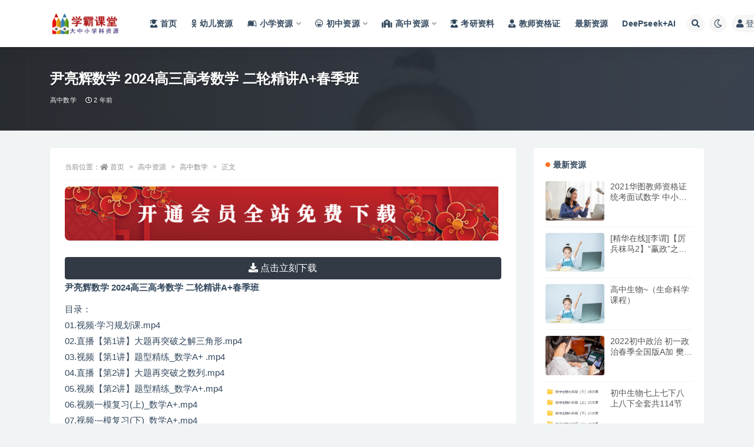

--- FILE ---
content_type: text/html; charset=UTF-8
request_url: https://www.xuebaket.cn/ylhsxgsgksxeljjacjb.html
body_size: 14620
content:
<!doctype html>
<html dir="ltr" lang="zh-Hans" prefix="og: https://ogp.me/ns#">
<head>
	<meta http-equiv="Content-Type" content="text/html; charset=UTF-8">
	<meta name="viewport" content="width=device-width, initial-scale=1, minimum-scale=1, maximum-scale=1">
	<link rel="profile" href="https://gmpg.org/xfn/11">
	<title>尹亮辉数学 2024高三高考数学 二轮精讲A+春季班 - 学霸课堂</title>
	<style>img:is([sizes="auto" i], [sizes^="auto," i]) { contain-intrinsic-size: 3000px 1500px }</style>
	
		<!-- All in One SEO 4.9.3 - aioseo.com -->
	<meta name="description" content="尹亮辉数学 2024高三高考数学 二轮精讲A+春季班目录：01.视频·学习规划课.mp402.直播【第1讲】大" />
	<meta name="robots" content="max-image-preview:large" />
	<meta name="author" content="投稿用户"/>
	<link rel="canonical" href="https://www.xuebaket.cn/ylhsxgsgksxeljjacjb.html" />
	<meta name="generator" content="All in One SEO (AIOSEO) 4.9.3" />
		<meta property="og:locale" content="zh_CN" />
		<meta property="og:site_name" content="学霸课堂 - 大中小幼儿学科辅导课程分享平台" />
		<meta property="og:type" content="article" />
		<meta property="og:title" content="尹亮辉数学 2024高三高考数学 二轮精讲A+春季班 - 学霸课堂" />
		<meta property="og:description" content="尹亮辉数学 2024高三高考数学 二轮精讲A+春季班目录：01.视频·学习规划课.mp402.直播【第1讲】大" />
		<meta property="og:url" content="https://www.xuebaket.cn/ylhsxgsgksxeljjacjb.html" />
		<meta property="article:published_time" content="2024-06-24T03:10:13+00:00" />
		<meta property="article:modified_time" content="2024-06-24T03:10:13+00:00" />
		<meta name="twitter:card" content="summary_large_image" />
		<meta name="twitter:title" content="尹亮辉数学 2024高三高考数学 二轮精讲A+春季班 - 学霸课堂" />
		<meta name="twitter:description" content="尹亮辉数学 2024高三高考数学 二轮精讲A+春季班目录：01.视频·学习规划课.mp402.直播【第1讲】大" />
		<script type="application/ld+json" class="aioseo-schema">
			{"@context":"https:\/\/schema.org","@graph":[{"@type":"BlogPosting","@id":"https:\/\/www.xuebaket.cn\/ylhsxgsgksxeljjacjb.html#blogposting","name":"\u5c39\u4eae\u8f89\u6570\u5b66 2024\u9ad8\u4e09\u9ad8\u8003\u6570\u5b66 \u4e8c\u8f6e\u7cbe\u8bb2A+\u6625\u5b63\u73ed - \u5b66\u9738\u8bfe\u5802","headline":"\u5c39\u4eae\u8f89\u6570\u5b66 2024\u9ad8\u4e09\u9ad8\u8003\u6570\u5b66 \u4e8c\u8f6e\u7cbe\u8bb2A+\u6625\u5b63\u73ed","author":{"@id":"https:\/\/www.xuebaket.cn\/author\/\u6295\u7a3f\u7528\u6237#author"},"publisher":{"@id":"https:\/\/www.xuebaket.cn\/#organization"},"datePublished":"2024-06-24T11:10:13+08:00","dateModified":"2024-06-24T11:10:13+08:00","inLanguage":"zh-CN","mainEntityOfPage":{"@id":"https:\/\/www.xuebaket.cn\/ylhsxgsgksxeljjacjb.html#webpage"},"isPartOf":{"@id":"https:\/\/www.xuebaket.cn\/ylhsxgsgksxeljjacjb.html#webpage"},"articleSection":"\u9ad8\u4e2d\u6570\u5b66"},{"@type":"BreadcrumbList","@id":"https:\/\/www.xuebaket.cn\/ylhsxgsgksxeljjacjb.html#breadcrumblist","itemListElement":[{"@type":"ListItem","@id":"https:\/\/www.xuebaket.cn#listItem","position":1,"name":"\u4e3b\u9801","item":"https:\/\/www.xuebaket.cn","nextItem":{"@type":"ListItem","@id":"https:\/\/www.xuebaket.cn\/gaozhong#listItem","name":"\u9ad8\u4e2d\u8d44\u6e90"}},{"@type":"ListItem","@id":"https:\/\/www.xuebaket.cn\/gaozhong#listItem","position":2,"name":"\u9ad8\u4e2d\u8d44\u6e90","item":"https:\/\/www.xuebaket.cn\/gaozhong","nextItem":{"@type":"ListItem","@id":"https:\/\/www.xuebaket.cn\/gaozhong\/gzsx#listItem","name":"\u9ad8\u4e2d\u6570\u5b66"},"previousItem":{"@type":"ListItem","@id":"https:\/\/www.xuebaket.cn#listItem","name":"\u4e3b\u9801"}},{"@type":"ListItem","@id":"https:\/\/www.xuebaket.cn\/gaozhong\/gzsx#listItem","position":3,"name":"\u9ad8\u4e2d\u6570\u5b66","item":"https:\/\/www.xuebaket.cn\/gaozhong\/gzsx","nextItem":{"@type":"ListItem","@id":"https:\/\/www.xuebaket.cn\/ylhsxgsgksxeljjacjb.html#listItem","name":"\u5c39\u4eae\u8f89\u6570\u5b66 2024\u9ad8\u4e09\u9ad8\u8003\u6570\u5b66 \u4e8c\u8f6e\u7cbe\u8bb2A+\u6625\u5b63\u73ed"},"previousItem":{"@type":"ListItem","@id":"https:\/\/www.xuebaket.cn\/gaozhong#listItem","name":"\u9ad8\u4e2d\u8d44\u6e90"}},{"@type":"ListItem","@id":"https:\/\/www.xuebaket.cn\/ylhsxgsgksxeljjacjb.html#listItem","position":4,"name":"\u5c39\u4eae\u8f89\u6570\u5b66 2024\u9ad8\u4e09\u9ad8\u8003\u6570\u5b66 \u4e8c\u8f6e\u7cbe\u8bb2A+\u6625\u5b63\u73ed","previousItem":{"@type":"ListItem","@id":"https:\/\/www.xuebaket.cn\/gaozhong\/gzsx#listItem","name":"\u9ad8\u4e2d\u6570\u5b66"}}]},{"@type":"Organization","@id":"https:\/\/www.xuebaket.cn\/#organization","name":"\u5b66\u9738\u8bfe\u5802","description":"\u5927\u4e2d\u5c0f\u5e7c\u513f\u5b66\u79d1\u8f85\u5bfc\u8bfe\u7a0b\u5206\u4eab\u5e73\u53f0","url":"https:\/\/www.xuebaket.cn\/"},{"@type":"Person","@id":"https:\/\/www.xuebaket.cn\/author\/\u6295\u7a3f\u7528\u6237#author","url":"https:\/\/www.xuebaket.cn\/author\/\u6295\u7a3f\u7528\u6237","name":"\u6295\u7a3f\u7528\u6237"},{"@type":"WebPage","@id":"https:\/\/www.xuebaket.cn\/ylhsxgsgksxeljjacjb.html#webpage","url":"https:\/\/www.xuebaket.cn\/ylhsxgsgksxeljjacjb.html","name":"\u5c39\u4eae\u8f89\u6570\u5b66 2024\u9ad8\u4e09\u9ad8\u8003\u6570\u5b66 \u4e8c\u8f6e\u7cbe\u8bb2A+\u6625\u5b63\u73ed - \u5b66\u9738\u8bfe\u5802","description":"\u5c39\u4eae\u8f89\u6570\u5b66 2024\u9ad8\u4e09\u9ad8\u8003\u6570\u5b66 \u4e8c\u8f6e\u7cbe\u8bb2A+\u6625\u5b63\u73ed\u76ee\u5f55\uff1a01.\u89c6\u9891\u00b7\u5b66\u4e60\u89c4\u5212\u8bfe.mp402.\u76f4\u64ad\u3010\u7b2c1\u8bb2\u3011\u5927","inLanguage":"zh-CN","isPartOf":{"@id":"https:\/\/www.xuebaket.cn\/#website"},"breadcrumb":{"@id":"https:\/\/www.xuebaket.cn\/ylhsxgsgksxeljjacjb.html#breadcrumblist"},"author":{"@id":"https:\/\/www.xuebaket.cn\/author\/\u6295\u7a3f\u7528\u6237#author"},"creator":{"@id":"https:\/\/www.xuebaket.cn\/author\/\u6295\u7a3f\u7528\u6237#author"},"datePublished":"2024-06-24T11:10:13+08:00","dateModified":"2024-06-24T11:10:13+08:00"},{"@type":"WebSite","@id":"https:\/\/www.xuebaket.cn\/#website","url":"https:\/\/www.xuebaket.cn\/","name":"\u5b66\u9738\u8bfe\u5802","description":"\u5927\u4e2d\u5c0f\u5e7c\u513f\u5b66\u79d1\u8f85\u5bfc\u8bfe\u7a0b\u5206\u4eab\u5e73\u53f0","inLanguage":"zh-CN","publisher":{"@id":"https:\/\/www.xuebaket.cn\/#organization"}}]}
		</script>
		<!-- All in One SEO -->

<meta name="keywords" content="高中数学,">
<meta name="description" content="尹亮辉数学 2024高三高考数学 二轮精讲A+春季班 目录：01.视频·学习规划课.mp402.直播【第1讲】大题再突破之解三角形.mp403.视频【第1讲】题型精练_数学A+ .mp404.直播【第2讲】大题再突破之数列.mp405.视频">
<meta property="og:title" content="尹亮辉数学 2024高三高考数学 二轮精讲A+春季班">
<meta property="og:description" content="尹亮辉数学 2024高三高考数学 二轮精讲A+春季班 目录：01.视频·学习规划课.mp402.直播【第1讲】大题再突破之解三角形.mp403.视频【第1讲】题型精练_数学A+ .mp404.直播【第2讲】大题再突破之数列.mp405.视频">
<meta property="og:type" content="article">
<meta property="og:url" content="https://www.xuebaket.cn/ylhsxgsgksxeljjacjb.html">
<meta property="og:site_name" content="学霸课堂">
<meta property="og:image" content="https://www.xuebaket.cn/wp-content/uploads/2022/10/中学小辅导-6-300x200.jpg">
<link href="https://www.xuebaket.cn/wp-content/uploads/2024/03/QQ截图20240312121426-1.png" rel="icon">
<style id='classic-theme-styles-inline-css'>
/*! This file is auto-generated */
.wp-block-button__link{color:#fff;background-color:#32373c;border-radius:9999px;box-shadow:none;text-decoration:none;padding:calc(.667em + 2px) calc(1.333em + 2px);font-size:1.125em}.wp-block-file__button{background:#32373c;color:#fff;text-decoration:none}
</style>
<style id='global-styles-inline-css'>
:root{--wp--preset--aspect-ratio--square: 1;--wp--preset--aspect-ratio--4-3: 4/3;--wp--preset--aspect-ratio--3-4: 3/4;--wp--preset--aspect-ratio--3-2: 3/2;--wp--preset--aspect-ratio--2-3: 2/3;--wp--preset--aspect-ratio--16-9: 16/9;--wp--preset--aspect-ratio--9-16: 9/16;--wp--preset--color--black: #000000;--wp--preset--color--cyan-bluish-gray: #abb8c3;--wp--preset--color--white: #ffffff;--wp--preset--color--pale-pink: #f78da7;--wp--preset--color--vivid-red: #cf2e2e;--wp--preset--color--luminous-vivid-orange: #ff6900;--wp--preset--color--luminous-vivid-amber: #fcb900;--wp--preset--color--light-green-cyan: #7bdcb5;--wp--preset--color--vivid-green-cyan: #00d084;--wp--preset--color--pale-cyan-blue: #8ed1fc;--wp--preset--color--vivid-cyan-blue: #0693e3;--wp--preset--color--vivid-purple: #9b51e0;--wp--preset--gradient--vivid-cyan-blue-to-vivid-purple: linear-gradient(135deg,rgba(6,147,227,1) 0%,rgb(155,81,224) 100%);--wp--preset--gradient--light-green-cyan-to-vivid-green-cyan: linear-gradient(135deg,rgb(122,220,180) 0%,rgb(0,208,130) 100%);--wp--preset--gradient--luminous-vivid-amber-to-luminous-vivid-orange: linear-gradient(135deg,rgba(252,185,0,1) 0%,rgba(255,105,0,1) 100%);--wp--preset--gradient--luminous-vivid-orange-to-vivid-red: linear-gradient(135deg,rgba(255,105,0,1) 0%,rgb(207,46,46) 100%);--wp--preset--gradient--very-light-gray-to-cyan-bluish-gray: linear-gradient(135deg,rgb(238,238,238) 0%,rgb(169,184,195) 100%);--wp--preset--gradient--cool-to-warm-spectrum: linear-gradient(135deg,rgb(74,234,220) 0%,rgb(151,120,209) 20%,rgb(207,42,186) 40%,rgb(238,44,130) 60%,rgb(251,105,98) 80%,rgb(254,248,76) 100%);--wp--preset--gradient--blush-light-purple: linear-gradient(135deg,rgb(255,206,236) 0%,rgb(152,150,240) 100%);--wp--preset--gradient--blush-bordeaux: linear-gradient(135deg,rgb(254,205,165) 0%,rgb(254,45,45) 50%,rgb(107,0,62) 100%);--wp--preset--gradient--luminous-dusk: linear-gradient(135deg,rgb(255,203,112) 0%,rgb(199,81,192) 50%,rgb(65,88,208) 100%);--wp--preset--gradient--pale-ocean: linear-gradient(135deg,rgb(255,245,203) 0%,rgb(182,227,212) 50%,rgb(51,167,181) 100%);--wp--preset--gradient--electric-grass: linear-gradient(135deg,rgb(202,248,128) 0%,rgb(113,206,126) 100%);--wp--preset--gradient--midnight: linear-gradient(135deg,rgb(2,3,129) 0%,rgb(40,116,252) 100%);--wp--preset--font-size--small: 13px;--wp--preset--font-size--medium: 20px;--wp--preset--font-size--large: 36px;--wp--preset--font-size--x-large: 42px;--wp--preset--spacing--20: 0.44rem;--wp--preset--spacing--30: 0.67rem;--wp--preset--spacing--40: 1rem;--wp--preset--spacing--50: 1.5rem;--wp--preset--spacing--60: 2.25rem;--wp--preset--spacing--70: 3.38rem;--wp--preset--spacing--80: 5.06rem;--wp--preset--shadow--natural: 6px 6px 9px rgba(0, 0, 0, 0.2);--wp--preset--shadow--deep: 12px 12px 50px rgba(0, 0, 0, 0.4);--wp--preset--shadow--sharp: 6px 6px 0px rgba(0, 0, 0, 0.2);--wp--preset--shadow--outlined: 6px 6px 0px -3px rgba(255, 255, 255, 1), 6px 6px rgba(0, 0, 0, 1);--wp--preset--shadow--crisp: 6px 6px 0px rgba(0, 0, 0, 1);}:where(.is-layout-flex){gap: 0.5em;}:where(.is-layout-grid){gap: 0.5em;}body .is-layout-flex{display: flex;}.is-layout-flex{flex-wrap: wrap;align-items: center;}.is-layout-flex > :is(*, div){margin: 0;}body .is-layout-grid{display: grid;}.is-layout-grid > :is(*, div){margin: 0;}:where(.wp-block-columns.is-layout-flex){gap: 2em;}:where(.wp-block-columns.is-layout-grid){gap: 2em;}:where(.wp-block-post-template.is-layout-flex){gap: 1.25em;}:where(.wp-block-post-template.is-layout-grid){gap: 1.25em;}.has-black-color{color: var(--wp--preset--color--black) !important;}.has-cyan-bluish-gray-color{color: var(--wp--preset--color--cyan-bluish-gray) !important;}.has-white-color{color: var(--wp--preset--color--white) !important;}.has-pale-pink-color{color: var(--wp--preset--color--pale-pink) !important;}.has-vivid-red-color{color: var(--wp--preset--color--vivid-red) !important;}.has-luminous-vivid-orange-color{color: var(--wp--preset--color--luminous-vivid-orange) !important;}.has-luminous-vivid-amber-color{color: var(--wp--preset--color--luminous-vivid-amber) !important;}.has-light-green-cyan-color{color: var(--wp--preset--color--light-green-cyan) !important;}.has-vivid-green-cyan-color{color: var(--wp--preset--color--vivid-green-cyan) !important;}.has-pale-cyan-blue-color{color: var(--wp--preset--color--pale-cyan-blue) !important;}.has-vivid-cyan-blue-color{color: var(--wp--preset--color--vivid-cyan-blue) !important;}.has-vivid-purple-color{color: var(--wp--preset--color--vivid-purple) !important;}.has-black-background-color{background-color: var(--wp--preset--color--black) !important;}.has-cyan-bluish-gray-background-color{background-color: var(--wp--preset--color--cyan-bluish-gray) !important;}.has-white-background-color{background-color: var(--wp--preset--color--white) !important;}.has-pale-pink-background-color{background-color: var(--wp--preset--color--pale-pink) !important;}.has-vivid-red-background-color{background-color: var(--wp--preset--color--vivid-red) !important;}.has-luminous-vivid-orange-background-color{background-color: var(--wp--preset--color--luminous-vivid-orange) !important;}.has-luminous-vivid-amber-background-color{background-color: var(--wp--preset--color--luminous-vivid-amber) !important;}.has-light-green-cyan-background-color{background-color: var(--wp--preset--color--light-green-cyan) !important;}.has-vivid-green-cyan-background-color{background-color: var(--wp--preset--color--vivid-green-cyan) !important;}.has-pale-cyan-blue-background-color{background-color: var(--wp--preset--color--pale-cyan-blue) !important;}.has-vivid-cyan-blue-background-color{background-color: var(--wp--preset--color--vivid-cyan-blue) !important;}.has-vivid-purple-background-color{background-color: var(--wp--preset--color--vivid-purple) !important;}.has-black-border-color{border-color: var(--wp--preset--color--black) !important;}.has-cyan-bluish-gray-border-color{border-color: var(--wp--preset--color--cyan-bluish-gray) !important;}.has-white-border-color{border-color: var(--wp--preset--color--white) !important;}.has-pale-pink-border-color{border-color: var(--wp--preset--color--pale-pink) !important;}.has-vivid-red-border-color{border-color: var(--wp--preset--color--vivid-red) !important;}.has-luminous-vivid-orange-border-color{border-color: var(--wp--preset--color--luminous-vivid-orange) !important;}.has-luminous-vivid-amber-border-color{border-color: var(--wp--preset--color--luminous-vivid-amber) !important;}.has-light-green-cyan-border-color{border-color: var(--wp--preset--color--light-green-cyan) !important;}.has-vivid-green-cyan-border-color{border-color: var(--wp--preset--color--vivid-green-cyan) !important;}.has-pale-cyan-blue-border-color{border-color: var(--wp--preset--color--pale-cyan-blue) !important;}.has-vivid-cyan-blue-border-color{border-color: var(--wp--preset--color--vivid-cyan-blue) !important;}.has-vivid-purple-border-color{border-color: var(--wp--preset--color--vivid-purple) !important;}.has-vivid-cyan-blue-to-vivid-purple-gradient-background{background: var(--wp--preset--gradient--vivid-cyan-blue-to-vivid-purple) !important;}.has-light-green-cyan-to-vivid-green-cyan-gradient-background{background: var(--wp--preset--gradient--light-green-cyan-to-vivid-green-cyan) !important;}.has-luminous-vivid-amber-to-luminous-vivid-orange-gradient-background{background: var(--wp--preset--gradient--luminous-vivid-amber-to-luminous-vivid-orange) !important;}.has-luminous-vivid-orange-to-vivid-red-gradient-background{background: var(--wp--preset--gradient--luminous-vivid-orange-to-vivid-red) !important;}.has-very-light-gray-to-cyan-bluish-gray-gradient-background{background: var(--wp--preset--gradient--very-light-gray-to-cyan-bluish-gray) !important;}.has-cool-to-warm-spectrum-gradient-background{background: var(--wp--preset--gradient--cool-to-warm-spectrum) !important;}.has-blush-light-purple-gradient-background{background: var(--wp--preset--gradient--blush-light-purple) !important;}.has-blush-bordeaux-gradient-background{background: var(--wp--preset--gradient--blush-bordeaux) !important;}.has-luminous-dusk-gradient-background{background: var(--wp--preset--gradient--luminous-dusk) !important;}.has-pale-ocean-gradient-background{background: var(--wp--preset--gradient--pale-ocean) !important;}.has-electric-grass-gradient-background{background: var(--wp--preset--gradient--electric-grass) !important;}.has-midnight-gradient-background{background: var(--wp--preset--gradient--midnight) !important;}.has-small-font-size{font-size: var(--wp--preset--font-size--small) !important;}.has-medium-font-size{font-size: var(--wp--preset--font-size--medium) !important;}.has-large-font-size{font-size: var(--wp--preset--font-size--large) !important;}.has-x-large-font-size{font-size: var(--wp--preset--font-size--x-large) !important;}
:where(.wp-block-post-template.is-layout-flex){gap: 1.25em;}:where(.wp-block-post-template.is-layout-grid){gap: 1.25em;}
:where(.wp-block-columns.is-layout-flex){gap: 2em;}:where(.wp-block-columns.is-layout-grid){gap: 2em;}
:root :where(.wp-block-pullquote){font-size: 1.5em;line-height: 1.6;}
</style>
<link rel='stylesheet' id='mel_pan_op_style-css' href='https://www.xuebaket.cn/wp-content/plugins/wpmel_url_check/op/riproV2/style.css?ver=6.8.2' media='all' />
<link rel='stylesheet' id='bootstrap-css' href='https://www.xuebaket.cn/wp-content/themes/ripro-v2/assets/bootstrap/css/bootstrap.min.css?ver=4.6.0' media='all' />
<link rel='stylesheet' id='csf-fa5-css' href='https://www.xuebaket.cn/wp-content/themes/ripro-v2/assets/font-awesome/css/all.min.css?ver=5.14.0' media='all' />
<link rel='stylesheet' id='csf-fa5-v4-shims-css' href='https://www.xuebaket.cn/wp-content/themes/ripro-v2/assets/font-awesome/css/v4-shims.min.css?ver=5.14.0' media='all' />
<link rel='stylesheet' id='plugins-css' href='https://www.xuebaket.cn/wp-content/themes/ripro-v2/assets/css/plugins.css?ver=1.0.0' media='all' />
<link rel='stylesheet' id='app-css' href='https://www.xuebaket.cn/wp-content/themes/ripro-v2/assets/css/app.css?ver=4.8.0' media='all' />
<link rel='stylesheet' id='dark-css' href='https://www.xuebaket.cn/wp-content/themes/ripro-v2/assets/css/dark.css?ver=4.8.0' media='all' />
<script src="https://www.xuebaket.cn/wp-content/themes/ripro-v2/assets/js/jquery.min.js?ver=3.5.1" id="jquery-js"></script>
<script id="mel_pan_check-js-extra">
var wpmel = {"post_id":"33765","ajaxurl":"https:\/\/www.xuebaket.cn\/wp-admin\/admin-ajax.php","auto_check":"1","have_pan":"1","check_btn_title":"\u68c0\u6d4b\u4e0b\u8f7d\u94fe\u63a5"};
</script>
<script src="https://www.xuebaket.cn/wp-content/plugins/wpmel_url_check/mel_pan_check.php?ver=6.8.2" id="mel_pan_check-js"></script>
<link rel='shortlink' href='https://www.xuebaket.cn/?p=33765' />
<style type="text/css">.navbar .logo {
    margin-right: 12px;
    width: auto;
    max-height: 50px;
    position: relative;
}</style><link rel="icon" href="https://www.xuebaket.cn/wp-content/uploads/2024/03/cjt-32x32.png" sizes="32x32" />
<link rel="icon" href="https://www.xuebaket.cn/wp-content/uploads/2024/03/cjt-192x192.png" sizes="192x192" />
<link rel="apple-touch-icon" href="https://www.xuebaket.cn/wp-content/uploads/2024/03/cjt-180x180.png" />
<meta name="msapplication-TileImage" content="https://www.xuebaket.cn/wp-content/uploads/2024/03/cjt-270x270.png" />
</head>
<body class="wp-singular post-template-default single single-post postid-33765 single-format-standard wp-theme-ripro-v2 navbar-sticky with-hero hero-wide hero-shop pagination-numeric no-off-canvas sidebar-right">
<div id="app" class="site">
	
<header class="site-header">
    <div class="container">
	    <div class="navbar">
			  <div class="logo-wrapper">
          <a href="https://www.xuebaket.cn/">
        <img class="logo regular" src="https://www.xuebaket.cn/wp-content/uploads/2024/04/jt.png" alt="学霸课堂">
      </a>
    
  </div> 			
			<div class="sep"></div>
			
			<nav class="main-menu d-none d-lg-block">
			<ul id="menu-%e5%af%bc%e8%88%aa%e8%8f%9c%e5%8d%95" class="nav-list u-plain-list"><li class="menu-item menu-item-type-custom menu-item-object-custom menu-item-home"><a href="https://www.xuebaket.cn/"><i class="fas fa-user-graduate"></i>首页</a></li>
<li class="menu-item menu-item-type-taxonomy menu-item-object-category"><a href="https://www.xuebaket.cn/youer"><i class="fab fa-odnoklassniki"></i>幼儿资源</a></li>
<li class="menu-item menu-item-type-taxonomy menu-item-object-category menu-item-has-children"><a href="https://www.xuebaket.cn/xiaoxue"><i class="fab fa-leanpub"></i>小学资源</a>
<ul class="sub-menu">
	<li class="menu-item menu-item-type-taxonomy menu-item-object-category"><a href="https://www.xuebaket.cn/xiaoxue/yuwen"><i class="fas fa-language"></i>小学语文</a></li>
	<li class="menu-item menu-item-type-taxonomy menu-item-object-category"><a href="https://www.xuebaket.cn/xiaoxue/shuxue"><i class="fas fa-sort-numeric-up"></i>小学数学</a></li>
	<li class="menu-item menu-item-type-taxonomy menu-item-object-category"><a href="https://www.xuebaket.cn/xiaoxue/yingyu"><i class="fab fa-penny-arcade"></i>小学英语</a></li>
	<li class="menu-item menu-item-type-taxonomy menu-item-object-category"><a href="https://www.xuebaket.cn/xiaoxue/zonghe"><i class="fas fa-drafting-compass"></i>小学综合</a></li>
</ul>
</li>
<li class="menu-item menu-item-type-taxonomy menu-item-object-category menu-item-has-children"><a href="https://www.xuebaket.cn/chuzhong"><i class="far fa-laugh-beam"></i>初中资源</a>
<ul class="sub-menu">
	<li class="menu-item menu-item-type-taxonomy menu-item-object-category"><a href="https://www.xuebaket.cn/chuzhong/czyw"><i class="fas fa-language"></i>初中语文</a></li>
	<li class="menu-item menu-item-type-taxonomy menu-item-object-category"><a href="https://www.xuebaket.cn/chuzhong/czsx"><i class="fas fa-sort-numeric-down"></i>初中数学</a></li>
	<li class="menu-item menu-item-type-taxonomy menu-item-object-category"><a href="https://www.xuebaket.cn/chuzhong/czyy"><i class="fab fa-penny-arcade"></i>初中英语</a></li>
	<li class="menu-item menu-item-type-taxonomy menu-item-object-category"><a href="https://www.xuebaket.cn/chuzhong/czhx"><i class="fas fa-vest-patches"></i>初中化学</a></li>
	<li class="menu-item menu-item-type-taxonomy menu-item-object-category"><a href="https://www.xuebaket.cn/chuzhong/czwl"><i class="fab fa-earlybirds"></i>初中物理</a></li>
	<li class="menu-item menu-item-type-taxonomy menu-item-object-category"><a href="https://www.xuebaket.cn/chuzhong/czsw"><i class="fas fa-biohazard"></i>初中生物</a></li>
	<li class="menu-item menu-item-type-taxonomy menu-item-object-category"><a href="https://www.xuebaket.cn/chuzhong/czlsdlzz"><i class="fas fa-history"></i>初中历史地理政治</a></li>
	<li class="menu-item menu-item-type-taxonomy menu-item-object-category"><a href="https://www.xuebaket.cn/chuzhong/czhz"><i class="fab fa-app-store"></i>初中汇总</a></li>
</ul>
</li>
<li class="menu-item menu-item-type-taxonomy menu-item-object-category current-post-ancestor menu-item-has-children"><a href="https://www.xuebaket.cn/gaozhong"><i class="fas fa-school"></i>高中资源</a>
<ul class="sub-menu">
	<li class="menu-item menu-item-type-taxonomy menu-item-object-category"><a href="https://www.xuebaket.cn/gaozhong/gzyw"><i class="fas fa-language"></i>高中语文</a></li>
	<li class="menu-item menu-item-type-taxonomy menu-item-object-category current-post-ancestor current-menu-parent current-post-parent"><a href="https://www.xuebaket.cn/gaozhong/gzsx"><i class="fas fa-sort-numeric-up"></i>高中数学</a></li>
	<li class="menu-item menu-item-type-taxonomy menu-item-object-category"><a href="https://www.xuebaket.cn/gaozhong/gzyy"><i class="fab fa-penny-arcade"></i>高中英语</a></li>
	<li class="menu-item menu-item-type-taxonomy menu-item-object-category"><a href="https://www.xuebaket.cn/gaozhong/gzhx"><i class="fas fa-vest-patches"></i>高中化学</a></li>
	<li class="menu-item menu-item-type-taxonomy menu-item-object-category"><a href="https://www.xuebaket.cn/gaozhong/gzls"><i class="fab fa-sticker-mule"></i>高中历史</a></li>
	<li class="menu-item menu-item-type-taxonomy menu-item-object-category"><a href="https://www.xuebaket.cn/gaozhong/gzdl"><i class="fas fa-history"></i>高中地理</a></li>
	<li class="menu-item menu-item-type-taxonomy menu-item-object-category"><a href="https://www.xuebaket.cn/gaozhong/gzzz"><i class="fas fa-poll"></i>高中政治</a></li>
	<li class="menu-item menu-item-type-taxonomy menu-item-object-category"><a href="https://www.xuebaket.cn/gaozhong/gzwl"><i class="fab fa-earlybirds"></i>高中物理</a></li>
	<li class="menu-item menu-item-type-taxonomy menu-item-object-category"><a href="https://www.xuebaket.cn/gaozhong/gzsw"><i class="fas fa-biohazard"></i>高中生物</a></li>
	<li class="menu-item menu-item-type-taxonomy menu-item-object-category"><a href="https://www.xuebaket.cn/gaozhong/gzhz"><i class="fab fa-app-store"></i>高中汇总</a></li>
</ul>
</li>
<li class="menu-item menu-item-type-taxonomy menu-item-object-category"><a href="https://www.xuebaket.cn/kaoyan"><i class="fas fa-user-graduate"></i>考研资料</a></li>
<li class="menu-item menu-item-type-taxonomy menu-item-object-category"><a href="https://www.xuebaket.cn/jiaoshi"><i class="fas fa-user-tie"></i>教师资格证</a></li>
<li class="menu-item menu-item-type-taxonomy menu-item-object-category"><a href="https://www.xuebaket.cn/zxzy">最新资源</a></li>
<li class="menu-item menu-item-type-taxonomy menu-item-object-category"><a href="https://www.xuebaket.cn/deepseekai">DeePseek+AI</a></li>
</ul>			</nav>
			
			<div class="actions">
				
								<span class="btn btn-sm search-open navbar-button ml-2" rel="nofollow noopener noreferrer" data-action="omnisearch-open" data-target="#omnisearch" title="搜索"><i class="fas fa-search"></i></span>
				
				
						        <span class="btn btn-sm toggle-dark navbar-button ml-2" rel="nofollow noopener noreferrer" title="夜间模式"><i class="fa fa-moon-o"></i></span>
                                
				<!-- user navbar dropdown  -->
		        				<a class="login-btn navbar-button ml-2" rel="nofollow noopener noreferrer" href="#"><i class="fa fa-user mr-1"></i>登录</a>
								<!-- user navbar dropdown -->

                
		        <div class="burger"></div>

		        
		    </div>
		    
	    </div>
    </div>
</header>

<div class="header-gap"></div>


<div class="hero lazyload visible" data-bg="https://www.xuebaket.cn/wp-content/uploads/2022/10/中学小辅导-6-300x200.jpg">
<div class="container"><header class="entry-header">
<h1 class="entry-title">尹亮辉数学 2024高三高考数学 二轮精讲A+春季班</h1>          <div class="entry-meta">
            
                          <span class="meta-category">
                <a href="https://www.xuebaket.cn/gaozhong/gzsx" rel="category">高中数学</a>
              </span>
                          <span class="meta-date">
                  <time datetime="2024-06-24T11:10:13+08:00">
                    <i class="fa fa-clock-o"></i>
                    2 年前                  </time>
              </span>
                            <span class="meta-edit"></span>
            

          </div>
        </header>
</div></div>	<main id="main" role="main" class="site-content">
<div class="container">
	<div class="row">
		<div class="content-column col-lg-9">
			<div class="content-area">
				<article id="post-33765" class="article-content post-33765 post type-post status-publish format-standard hentry category-gzsx">

  <div class="container">
        <div class="article-crumb"><ol class="breadcrumb">当前位置：<li class="home"><i class="fa fa-home"></i> <a href="https://www.xuebaket.cn">首页</a></li><li><a href="https://www.xuebaket.cn/gaozhong">高中资源</a></li><li><a href="https://www.xuebaket.cn/gaozhong/gzsx">高中数学</a></li><li class="active">正文</li></ol></div>
    
    
      
    <div class="entry-wrapper">
      <div class="site_abc_wrap pc top"><a href="https://xueba.shdzy8.com/vhy"><img class="alignnone size-full wp-image-32990" src="https://www.xuebaket.cn/wp-content/uploads/2024/04/jt-1.png" alt="" width="736" height="92" /></a></div>      
      
<!-- #霸屏跳转链接开始 --> 
<div class="btn-group btn-block mt-2" role="group"><a target="_blank" href="https://xueba.shdzy8.com/ylhsxgsgksxeljjacjb.html" class="btn btn-dark"><i class="fas fa-download"></i> 点击立刻下载</a></div>
<!-- #霸屏跳转链接结束 --> 
      
      <div class="entry-content u-text-format u-clearfix">
        <p><strong>尹亮辉数学 2024高三高考数学 二轮精讲A+春季班</strong></p>
<p>目录：<br />01.视频·学习规划课.mp4<br />02.直播【第1讲】大题再突破之解三角形.mp4<br />03.视频【第1讲】题型精练_数学A+ .mp4<br />04.直播【第2讲】大题再突破之数列.mp4<br />05.视频【第2讲】题型精练_数学A+.mp4<br />06.视频一模复习(上)_数学A+.mp4<br />07.视频·─模复习(下)_数学A+.mp4<br />08.直播[第3讲]大题再突破之立体几何 尹亮辉A+.mp4<br />09.视频[第3讲]题型精练 数学.mp4<br />10.直播【第4讲】大题再突破之圆锥曲线(一)_尹亮辉A+.mp4<br />11.视频【第4讲】题型精练_数学.mp4<br />12.直播【第5讲】大题再突破之圆锥曲线(二)_尹亮辉A+.mp4<br />13.视频【第5讲】题型精练_数学.mp4<br />14.直播【第6讲】大题再突破之导数多元不等式问题尹亮辉A+.mp4<br />15.视频【第6讲】题型精练_数学.mp4<br />16.视频·二模复习(上)_数学.mp4<br />17.视频·二模复习(下)_数学.mp4<br />18.直播【第7讲】大题再突破之导数零点问题(一)_尹亮辉A+.mp4<br />19.视频【第7讲】题型精练.mp4<br />20.直播【第8讲】大题再突破之导数零点问题(二)_尹亮辉A+.mp4<br />21.视频【第8讲】题型精练_数学.mp4<br />22.直播【第9讲】概率统计新动向_尹亮辉A+.mp4<br />23.视频【第9讲】题型精练_数学.mp4<br />24.直播【第10讲】圆锥曲线新动向_尹亮辉A+.mp4<br />25.视频【第10讲】题型精练_数学.mp4<br />26.直播【第11讲】导数新动向_尹亮辉A+.mp4<br />27.视频【第11讲】题型精练_数学.mp4<br />28.直播【第12讲】数学思想之特殊与极限_尹亮辉A+.mp4<br />29.视频【第12讲】题型精练_数学.mp4<br />30.直播【第13讲】新定义_尹亮辉A+.mp4<br />31.视频【第13讲】题型精练_数学.mp4<br />课堂笔记：<br />01.【课堂笔记】主讲课中笔记.pdf<br />02.【课堂笔记】主讲课中笔记.pdf<br />04.【课堂笔记】主讲课中笔记.pdf<br />08.【课堂笔记】主讲课中笔记_尹亮辉A+.pdf<br />10.【课堂笔记】主讲课中笔记_尹亮辉A+.pdf<br />12.【课堂笔记】主讲课中笔记_尹亮辉A+.pdf<br />14.【课堂笔记】主讲课中笔记_尹亮辉A+.pdf<br />18.【课堂笔记】主讲课中笔记_尹亮辉A+.pdf<br />20.【课堂笔记】主讲课中笔记_尹亮辉A+.pdf<br />22【课堂笔记】主讲课中笔记_尹亮辉A+.pdf<br />24.【课堂笔记】主讲课中笔记_尹亮辉A+.pdf<br />26.【课堂笔记】主讲课中笔记_尹亮辉A+.pdf<br />28.【课堂笔记】主讲课中笔记_尹亮辉A+.pdf<br />30.【课堂笔记】主讲课中笔记_尹亮辉A+.pdf</p>
<div class="post-note alert alert-warning mt-2" role="alert"><small><strong>声明：</strong>本站资源来自会员发布以及互联网公开收集，不代表本站立场，仅限学习交流使用，请遵循相关法律法规，请在下载后24小时内删除。 如有侵权争议、不妥之处请联系本站删除处理！ 请用户仔细辨认内容的真实性，避免上当受骗！</small></div>
<div class="entry-share">
	<div class="row">
		<div class="col d-none d-lg-block">
            
            			
		</div>
		<div class="col-auto mb-3 mb-lg-0">

            <button class="btn btn-sm btn-white" data-toggle="tooltip" data-html="true" data-placement="top" title="&lt;span class=&quot;reward-qrcode&quot;&gt;&lt;span&gt; &lt;img src=&quot;&quot;&gt; 支付宝扫一扫 &lt;/span&gt;&lt;span&gt; &lt;img src=&quot;&quot;&gt; 微信扫一扫 &lt;/span&gt;&lt;/span&gt;"><i class="fa fa-qrcode"></i> 打赏</button>
			            
			                <button class="share-poster btn btn-sm btn-white" data-id="33765" title="文章封面图"><i class="fa fa-share-alt"></i> 海报</button>
                        
            <button class="go-copy btn btn-sm btn-white" data-toggle="tooltip" data-placement="top" title="点击复制链接" data-clipboard-text="https://www.xuebaket.cn/ylhsxgsgksxeljjacjb.html"><i class="fas fa-link"></i> 链接</button>
		</div>
	</div>
</div>

      </div>
      <div class="site_abc_wrap pc bottum"><a href="https://xueba.shdzy8.com/vhy"><img class="alignnone size-full wp-image-32990" src="https://www.xuebaket.cn/wp-content/uploads/2024/04/jt-1.png" alt="" width="736" height="92" /></a></div>    </div>
    

  </div>
</article>

<div class="entry-navigation">
	<div class="row">
            	<div class="col-lg-6 col-12">
            <a class="entry-page-prev" href="https://www.xuebaket.cn/gzwlgewlxlrjjcjb.html" title="2024高中物理 高二物理 谢丽荣 精讲春季班">
                <div class="entry-page-icon"><i class="fas fa-arrow-left"></i></div>
                <div class="entry-page-info">
                    <span class="d-block rnav">上一篇</span>
                    <span class="d-block title">2024高中物理 高二物理 谢丽荣 精讲春季班</span>
                </div>
            </a> 
        </div>
                    	<div class="col-lg-6 col-12">
            <a class="entry-page-next" href="https://www.xuebaket.cn/gyyylbecjb.html" title="2024高一英语 李博恩 春季班">
                <div class="entry-page-info">
                    <span class="d-block rnav">下一篇</span>
                    <span class="d-block title">2024高一英语 李博恩 春季班</span>
                </div>
                <div class="entry-page-icon"><i class="fas fa-arrow-right"></i></div>
            </a>
        </div>
            </div>
</div>    <div class="related-posts">
        <h3 class="u-border-title">相关文章</h3>
        <div class="row">
                      <div class="col-lg-6 col-12">
              <article id="post-34009" class="post post-list post-34009 type-post status-publish format-standard hentry category-gzsx">
                  <div class="entry-media"><div class="placeholder" style="padding-bottom: 66.666666666667%"><a href="https://www.xuebaket.cn/gsgksxjczjy.html" title="2025 高三高考数学基础拯救营" rel="nofollow noopener noreferrer"><img class="lazyload" data-src="https://www.xuebaket.cn/wp-content/uploads/2022/10/中学小辅导-10-300x200.jpg" src="/wp-content/themes/ripro-v2/assets/img/thumb-ing.gif" alt="2025 高三高考数学基础拯救营" /></a></div></div>                  <div class="entry-wrapper">
                    <header class="entry-header"><h2 class="entry-title"><a href="https://www.xuebaket.cn/gsgksxjczjy.html" title="2025 高三高考数学基础拯救营" rel="bookmark">2025 高三高考数学基础拯救营</a></h2></header>
                                        <div class="entry-footer">          <div class="entry-meta">
            
                          <span class="meta-category">
                <a href="https://www.xuebaket.cn/gaozhong/gzsx" rel="category">高中数学</a>
              </span>
                          <span class="meta-date">
                  <time datetime="2024-07-08T14:34:48+08:00">
                    <i class="fa fa-clock-o"></i>
                    2 年前                  </time>
              </span>
                            <span class="meta-views"><i class="fa fa-eye"></i> 34</span>
            

          </div>
        </div>
                                    </div>
            </article>
          </div>
                      <div class="col-lg-6 col-12">
              <article id="post-33967" class="post post-list post-33967 type-post status-publish format-standard hentry category-gzsx">
                  <div class="entry-media"><div class="placeholder" style="padding-bottom: 66.666666666667%"><a href="https://www.xuebaket.cn/zhgsgksxeljjacjb.html" title="张华 2024高三高考数学 二轮精讲A+春季班" rel="nofollow noopener noreferrer"><img class="lazyload" data-src="https://www.xuebaket.cn/wp-content/uploads/2022/10/中学小辅导-8-300x200.jpg" src="/wp-content/themes/ripro-v2/assets/img/thumb-ing.gif" alt="张华 2024高三高考数学 二轮精讲A+春季班" /></a></div></div>                  <div class="entry-wrapper">
                    <header class="entry-header"><h2 class="entry-title"><a href="https://www.xuebaket.cn/zhgsgksxeljjacjb.html" title="张华 2024高三高考数学 二轮精讲A+春季班" rel="bookmark">张华 2024高三高考数学 二轮精讲A+春季班</a></h2></header>
                                        <div class="entry-footer">          <div class="entry-meta">
            
                          <span class="meta-category">
                <a href="https://www.xuebaket.cn/gaozhong/gzsx" rel="category">高中数学</a>
              </span>
                          <span class="meta-date">
                  <time datetime="2024-07-01T14:14:15+08:00">
                    <i class="fa fa-clock-o"></i>
                    2 年前                  </time>
              </span>
                            <span class="meta-views"><i class="fa fa-eye"></i> 20</span>
            

          </div>
        </div>
                                    </div>
            </article>
          </div>
                      <div class="col-lg-6 col-12">
              <article id="post-33964" class="post post-list post-33964 type-post status-publish format-standard hentry category-gzsx">
                  <div class="entry-media"><div class="placeholder" style="padding-bottom: 66.666666666667%"><a href="https://www.xuebaket.cn/gsgksxzhahjb.html" title="2024高三高考数学 张华 A+寒假班" rel="nofollow noopener noreferrer"><img class="lazyload" data-src="https://www.xuebaket.cn/wp-content/uploads/2022/10/中学小辅导-5-300x200.jpg" src="/wp-content/themes/ripro-v2/assets/img/thumb-ing.gif" alt="2024高三高考数学 张华 A+寒假班" /></a></div></div>                  <div class="entry-wrapper">
                    <header class="entry-header"><h2 class="entry-title"><a href="https://www.xuebaket.cn/gsgksxzhahjb.html" title="2024高三高考数学 张华 A+寒假班" rel="bookmark">2024高三高考数学 张华 A+寒假班</a></h2></header>
                                        <div class="entry-footer">          <div class="entry-meta">
            
                          <span class="meta-category">
                <a href="https://www.xuebaket.cn/gaozhong/gzsx" rel="category">高中数学</a>
              </span>
                          <span class="meta-date">
                  <time datetime="2024-07-01T14:14:12+08:00">
                    <i class="fa fa-clock-o"></i>
                    2 年前                  </time>
              </span>
                            <span class="meta-views"><i class="fa fa-eye"></i> 33</span>
            

          </div>
        </div>
                                    </div>
            </article>
          </div>
                      <div class="col-lg-6 col-12">
              <article id="post-33961" class="post post-list post-33961 type-post status-publish format-standard hentry category-gzsx">
                  <div class="entry-media"><div class="placeholder" style="padding-bottom: 66.666666666667%"><a href="https://www.xuebaket.cn/lztgsgksxeljjacjb.html" title="林泽田 2024高三高考数学 二轮精讲A+春季班" rel="nofollow noopener noreferrer"><img class="lazyload" data-src="https://www.xuebaket.cn/wp-content/uploads/2022/10/中学小辅导-2-300x200.jpg" src="/wp-content/themes/ripro-v2/assets/img/thumb-ing.gif" alt="林泽田 2024高三高考数学 二轮精讲A+春季班" /></a></div></div>                  <div class="entry-wrapper">
                    <header class="entry-header"><h2 class="entry-title"><a href="https://www.xuebaket.cn/lztgsgksxeljjacjb.html" title="林泽田 2024高三高考数学 二轮精讲A+春季班" rel="bookmark">林泽田 2024高三高考数学 二轮精讲A+春季班</a></h2></header>
                                        <div class="entry-footer">          <div class="entry-meta">
            
                          <span class="meta-category">
                <a href="https://www.xuebaket.cn/gaozhong/gzsx" rel="category">高中数学</a>
              </span>
                          <span class="meta-date">
                  <time datetime="2024-07-01T14:14:08+08:00">
                    <i class="fa fa-clock-o"></i>
                    2 年前                  </time>
              </span>
                            <span class="meta-views"><i class="fa fa-eye"></i> 15</span>
            

          </div>
        </div>
                                    </div>
            </article>
          </div>
                      <div class="col-lg-6 col-12">
              <article id="post-33957" class="post post-list post-33957 type-post status-publish format-standard hentry category-gzsx">
                  <div class="entry-media"><div class="placeholder" style="padding-bottom: 66.666666666667%"><a href="https://www.xuebaket.cn/lztgsgksxeljjabcjb.html" title="林泽田 2024高三高考数学 二轮精讲A班春季班" rel="nofollow noopener noreferrer"><img class="lazyload" data-src="https://www.xuebaket.cn/wp-content/uploads/2022/10/中学小辅导-8-300x200.jpg" src="/wp-content/themes/ripro-v2/assets/img/thumb-ing.gif" alt="林泽田 2024高三高考数学 二轮精讲A班春季班" /></a></div></div>                  <div class="entry-wrapper">
                    <header class="entry-header"><h2 class="entry-title"><a href="https://www.xuebaket.cn/lztgsgksxeljjabcjb.html" title="林泽田 2024高三高考数学 二轮精讲A班春季班" rel="bookmark">林泽田 2024高三高考数学 二轮精讲A班春季班</a></h2></header>
                                        <div class="entry-footer">          <div class="entry-meta">
            
                          <span class="meta-category">
                <a href="https://www.xuebaket.cn/gaozhong/gzsx" rel="category">高中数学</a>
              </span>
                          <span class="meta-date">
                  <time datetime="2024-07-01T14:14:04+08:00">
                    <i class="fa fa-clock-o"></i>
                    2 年前                  </time>
              </span>
                            <span class="meta-views"><i class="fa fa-eye"></i> 20</span>
            

          </div>
        </div>
                                    </div>
            </article>
          </div>
                      <div class="col-lg-6 col-12">
              <article id="post-33952" class="post post-list post-33952 type-post status-publish format-standard hentry category-gzsx">
                  <div class="entry-media"><div class="placeholder" style="padding-bottom: 66.666666666667%"><a href="https://www.xuebaket.cn/ylhsxgsgksxscjb.html" title="尹亮辉数学 2024高三高考数学 S春季班" rel="nofollow noopener noreferrer"><img class="lazyload" data-src="https://www.xuebaket.cn/wp-content/uploads/2022/10/中学小辅导-3-300x200.jpg" src="/wp-content/themes/ripro-v2/assets/img/thumb-ing.gif" alt="尹亮辉数学 2024高三高考数学 S春季班" /></a></div></div>                  <div class="entry-wrapper">
                    <header class="entry-header"><h2 class="entry-title"><a href="https://www.xuebaket.cn/ylhsxgsgksxscjb.html" title="尹亮辉数学 2024高三高考数学 S春季班" rel="bookmark">尹亮辉数学 2024高三高考数学 S春季班</a></h2></header>
                                        <div class="entry-footer">          <div class="entry-meta">
            
                          <span class="meta-category">
                <a href="https://www.xuebaket.cn/gaozhong/gzsx" rel="category">高中数学</a>
              </span>
                          <span class="meta-date">
                  <time datetime="2024-07-01T14:13:59+08:00">
                    <i class="fa fa-clock-o"></i>
                    2 年前                  </time>
              </span>
                            <span class="meta-views"><i class="fa fa-eye"></i> 13</span>
            

          </div>
        </div>
                                    </div>
            </article>
          </div>
                      <div class="col-lg-6 col-12">
              <article id="post-33948" class="post post-list post-33948 type-post status-publish format-standard hentry category-gzsx">
                  <div class="entry-media"><div class="placeholder" style="padding-bottom: 66.666666666667%"><a href="https://www.xuebaket.cn/xhsxngsgksxacjb.html" title="肖晗数学 2024年高三高考数学 A+春季班" rel="nofollow noopener noreferrer"><img class="lazyload" data-src="https://www.xuebaket.cn/wp-content/uploads/2022/10/中学小辅导-9-300x200.jpg" src="/wp-content/themes/ripro-v2/assets/img/thumb-ing.gif" alt="肖晗数学 2024年高三高考数学 A+春季班" /></a></div></div>                  <div class="entry-wrapper">
                    <header class="entry-header"><h2 class="entry-title"><a href="https://www.xuebaket.cn/xhsxngsgksxacjb.html" title="肖晗数学 2024年高三高考数学 A+春季班" rel="bookmark">肖晗数学 2024年高三高考数学 A+春季班</a></h2></header>
                                        <div class="entry-footer">          <div class="entry-meta">
            
                          <span class="meta-category">
                <a href="https://www.xuebaket.cn/gaozhong/gzsx" rel="category">高中数学</a>
              </span>
                          <span class="meta-date">
                  <time datetime="2024-07-01T14:13:53+08:00">
                    <i class="fa fa-clock-o"></i>
                    2 年前                  </time>
              </span>
                            <span class="meta-views"><i class="fa fa-eye"></i> 13</span>
            

          </div>
        </div>
                                    </div>
            </article>
          </div>
                      <div class="col-lg-6 col-12">
              <article id="post-33941" class="post post-list post-33941 type-post status-publish format-standard hentry category-gzsx">
                  <div class="entry-media"><div class="placeholder" style="padding-bottom: 66.666666666667%"><a href="https://www.xuebaket.cn/ngsgksxxhsxahjb.html" title="2024年高三高考数学 肖晗数学 A+寒假班" rel="nofollow noopener noreferrer"><img class="lazyload" data-src="https://www.xuebaket.cn/wp-content/uploads/2022/10/中学小辅导-2-300x200.jpg" src="/wp-content/themes/ripro-v2/assets/img/thumb-ing.gif" alt="2024年高三高考数学 肖晗数学 A+寒假班" /></a></div></div>                  <div class="entry-wrapper">
                    <header class="entry-header"><h2 class="entry-title"><a href="https://www.xuebaket.cn/ngsgksxxhsxahjb.html" title="2024年高三高考数学 肖晗数学 A+寒假班" rel="bookmark">2024年高三高考数学 肖晗数学 A+寒假班</a></h2></header>
                                        <div class="entry-footer">          <div class="entry-meta">
            
                          <span class="meta-category">
                <a href="https://www.xuebaket.cn/gaozhong/gzsx" rel="category">高中数学</a>
              </span>
                          <span class="meta-date">
                  <time datetime="2024-07-01T14:13:48+08:00">
                    <i class="fa fa-clock-o"></i>
                    2 年前                  </time>
              </span>
                            <span class="meta-views"><i class="fa fa-eye"></i> 20</span>
            

          </div>
        </div>
                                    </div>
            </article>
          </div>
                      <div class="col-lg-6 col-12">
              <article id="post-33790" class="post post-list post-33790 type-post status-publish format-standard hentry category-gzsx">
                  <div class="entry-media"><div class="placeholder" style="padding-bottom: 66.666666666667%"><a href="https://www.xuebaket.cn/tmygysxacjb.html" title="谭梦云 2024高一数学 A+春季班" rel="nofollow noopener noreferrer"><img class="lazyload" data-src="https://www.xuebaket.cn/wp-content/uploads/2022/10/中学小辅导-1-300x200.jpg" src="/wp-content/themes/ripro-v2/assets/img/thumb-ing.gif" alt="谭梦云 2024高一数学 A+春季班" /></a></div></div>                  <div class="entry-wrapper">
                    <header class="entry-header"><h2 class="entry-title"><a href="https://www.xuebaket.cn/tmygysxacjb.html" title="谭梦云 2024高一数学 A+春季班" rel="bookmark">谭梦云 2024高一数学 A+春季班</a></h2></header>
                                        <div class="entry-footer">          <div class="entry-meta">
            
                          <span class="meta-category">
                <a href="https://www.xuebaket.cn/gaozhong/gzsx" rel="category">高中数学</a>
              </span>
                          <span class="meta-date">
                  <time datetime="2024-06-24T11:10:47+08:00">
                    <i class="fa fa-clock-o"></i>
                    2 年前                  </time>
              </span>
                            <span class="meta-views"><i class="fa fa-eye"></i> 31</span>
            

          </div>
        </div>
                                    </div>
            </article>
          </div>
                      <div class="col-lg-6 col-12">
              <article id="post-33789" class="post post-list post-33789 type-post status-publish format-standard hentry category-gzsx">
                  <div class="entry-media"><div class="placeholder" style="padding-bottom: 66.666666666667%"><a href="https://www.xuebaket.cn/gysxtmysxscjb.html" title="2024高一数学 谭梦云数学 S春季班" rel="nofollow noopener noreferrer"><img class="lazyload" data-src="https://www.xuebaket.cn/wp-content/uploads/2022/10/中学小辅导-10-300x200.jpg" src="/wp-content/themes/ripro-v2/assets/img/thumb-ing.gif" alt="2024高一数学 谭梦云数学 S春季班" /></a></div></div>                  <div class="entry-wrapper">
                    <header class="entry-header"><h2 class="entry-title"><a href="https://www.xuebaket.cn/gysxtmysxscjb.html" title="2024高一数学 谭梦云数学 S春季班" rel="bookmark">2024高一数学 谭梦云数学 S春季班</a></h2></header>
                                        <div class="entry-footer">          <div class="entry-meta">
            
                          <span class="meta-category">
                <a href="https://www.xuebaket.cn/gaozhong/gzsx" rel="category">高中数学</a>
              </span>
                          <span class="meta-date">
                  <time datetime="2024-06-24T11:10:41+08:00">
                    <i class="fa fa-clock-o"></i>
                    2 年前                  </time>
              </span>
                            <span class="meta-views"><i class="fa fa-eye"></i> 32</span>
            

          </div>
        </div>
                                    </div>
            </article>
          </div>
                  </div>
    </div>


<div id="comments" class="entry-comments">
    	<div id="respond" class="comment-respond">
		<h3 id="reply-title" class="comment-reply-title">发表回复 <small><a rel="nofollow" id="cancel-comment-reply-link" href="/ylhsxgsgksxeljjacjb.html#respond" style="display:none;">取消回复</a></small></h3><form action="https://www.xuebaket.cn/wp-comments-post.php" method="post" id="commentform" class="comment-form"><p class="comment-notes"><span id="email-notes">您的邮箱地址不会被公开。</span> <span class="required-field-message">必填项已用 <span class="required">*</span> 标注</span></p><div class="comment-form-comment"><a class="btn btn-sm btn-link" href="javascript:embedImage();">插入图片</a><textarea id="comment" name="comment" class="required" rows="4" placeholder="请输入评论内容..."></textarea></div><div class="comment-form-author"><input id="author" name="author" type="text" placeholder="*昵称: " value="" size="30" class="required"></div>
<div class="comment-form-email"><input id="email" name="email" type="text" placeholder="*邮箱: " value="" class="required"></div>
<div class="comment-form-url"><input id="url" name="url" type="text" placeholder="网址: " value="" size="30"></div>
<div class="comment-form-cookies-consent"><input id="wp-comment-cookies-consent" name="wp-comment-cookies-consent" type="checkbox" value="yes" checked="checked" > 浏览器会保存昵称、邮箱和网站cookies信息，下次评论时使用。</div>
<div class="form-submit"><input name="submit" type="submit" id="submit" class="submit" value="提交" /> <input type='hidden' name='comment_post_ID' value='33765' id='comment_post_ID' />
<input type='hidden' name='comment_parent' id='comment_parent' value='0' />
</div><p style="display: none !important;" class="akismet-fields-container" data-prefix="ak_"><label>&#916;<textarea name="ak_hp_textarea" cols="45" rows="8" maxlength="100"></textarea></label><input type="hidden" id="ak_js_1" name="ak_js" value="246"/><script>document.getElementById( "ak_js_1" ).setAttribute( "value", ( new Date() ).getTime() );</script></p></form>	</div><!-- #respond -->
		</div>
			</div>
		</div>
					<div class="sidebar-column col-lg-3">
				<aside id="secondary" class="widget-area">
	<div id="ripro_v2_widget_post_item-3" class="widget ripro_v2-widget-post"><h5 class="widget-title">最新资源</h5>        <div class="list"> 
                                <article id="post-25830" class="post post-list post-25830 type-post status-publish format-standard hentry category-jiaoshi">
                      <div class="entry-media"><div class="placeholder" style="padding-bottom: 66.666666666667%"><a href="https://www.xuebaket.cn/htjszgztkmssxzxxsxsjtsb.html" title="2021华图教师资格证统考面试数学 中小学数学试讲提升班" rel="nofollow noopener noreferrer"><img class="lazyload" data-src="https://www.xuebaket.cn/wp-content/uploads/2022/10/中学小辅导-1-300x200.jpg" src="/wp-content/themes/ripro-v2/assets/img/thumb-ing.gif" alt="2021华图教师资格证统考面试数学 中小学数学试讲提升班" /></a></div></div>                      <div class="entry-wrapper">
                        <header class="entry-header">
                          <h2 class="entry-title"><a href="https://www.xuebaket.cn/htjszgztkmssxzxxsxsjtsb.html" title="2021华图教师资格证统考面试数学 中小学数学试讲提升班" rel="bookmark">2021华图教师资格证统考面试数学 中小学数学试讲提升班</a></h2>                        </header>
                        <div class="entry-footer">          <div class="entry-meta">
            
                          <span class="meta-date">
                  <time datetime="2022-06-24T10:34:16+08:00">
                    <i class="fa fa-clock-o"></i>
                    4 年前                  </time>
              </span>
            

          </div>
        </div>
                    </div>
                </article>
                                <article id="post-22106" class="post post-list post-22106 type-post status-publish format-standard hentry category-gzzz">
                      <div class="entry-media"><div class="placeholder" style="padding-bottom: 66.666666666667%"><a href="https://www.xuebaket.cn/jhzxlwlbmmyzzszxzzx.html" title="[精华在线][李谓]【厉兵秣马2】“赢政”之术——哲学、政治学" rel="nofollow noopener noreferrer"><img class="lazyload" data-src="https://www.xuebaket.cn/wp-content/uploads/2022/10/中学小辅导-7-300x200.jpg" src="/wp-content/themes/ripro-v2/assets/img/thumb-ing.gif" alt="[精华在线][李谓]【厉兵秣马2】“赢政”之术——哲学、政治学" /></a></div></div>                      <div class="entry-wrapper">
                        <header class="entry-header">
                          <h2 class="entry-title"><a href="https://www.xuebaket.cn/jhzxlwlbmmyzzszxzzx.html" title="[精华在线][李谓]【厉兵秣马2】“赢政”之术——哲学、政治学" rel="bookmark">[精华在线][李谓]【厉兵秣马2】“赢政”之术——哲学、政治学</a></h2>                        </header>
                        <div class="entry-footer">          <div class="entry-meta">
            
                          <span class="meta-date">
                  <time datetime="2020-03-11T15:55:06+08:00">
                    <i class="fa fa-clock-o"></i>
                    6 年前                  </time>
              </span>
            

          </div>
        </div>
                    </div>
                </article>
                                <article id="post-33726" class="post post-list post-33726 type-post status-publish format-standard hentry category-zxzy">
                      <div class="entry-media"><div class="placeholder" style="padding-bottom: 66.666666666667%"><a href="https://www.xuebaket.cn/gzswsmkxkc.html" title="高中生物~（生命科学课程）" rel="nofollow noopener noreferrer"><img class="lazyload" data-src="https://www.xuebaket.cn/wp-content/uploads/2022/10/中学小辅导-7-300x200.jpg" src="/wp-content/themes/ripro-v2/assets/img/thumb-ing.gif" alt="高中生物~（生命科学课程）" /></a></div></div>                      <div class="entry-wrapper">
                        <header class="entry-header">
                          <h2 class="entry-title"><a href="https://www.xuebaket.cn/gzswsmkxkc.html" title="高中生物~（生命科学课程）" rel="bookmark">高中生物~（生命科学课程）</a></h2>                        </header>
                        <div class="entry-footer">          <div class="entry-meta">
            
                          <span class="meta-date">
                  <time datetime="2024-08-12T17:26:29+08:00">
                    <i class="fa fa-clock-o"></i>
                    1 年前                  </time>
              </span>
            

          </div>
        </div>
                    </div>
                </article>
                                <article id="post-29489" class="post post-list post-29489 type-post status-publish format-standard hentry category-czlsdlzz">
                      <div class="entry-media"><div class="placeholder" style="padding-bottom: 66.666666666667%"><a href="https://www.xuebaket.cn/czzzcyzzcjqgbAjfswj.html" title="2022初中政治 初一政治春季全国版A加 樊帅【完结】" rel="nofollow noopener noreferrer"><img class="lazyload" data-src="https://www.xuebaket.cn/wp-content/uploads/2022/10/中学小辅导-10-300x200.jpg" src="/wp-content/themes/ripro-v2/assets/img/thumb-ing.gif" alt="2022初中政治 初一政治春季全国版A加 樊帅【完结】" /></a></div></div>                      <div class="entry-wrapper">
                        <header class="entry-header">
                          <h2 class="entry-title"><a href="https://www.xuebaket.cn/czzzcyzzcjqgbAjfswj.html" title="2022初中政治 初一政治春季全国版A加 樊帅【完结】" rel="bookmark">2022初中政治 初一政治春季全国版A加 樊帅【完结】</a></h2>                        </header>
                        <div class="entry-footer">          <div class="entry-meta">
            
                          <span class="meta-date">
                  <time datetime="2023-06-26T11:28:48+08:00">
                    <i class="fa fa-clock-o"></i>
                    3 年前                  </time>
              </span>
            

          </div>
        </div>
                    </div>
                </article>
                                <article id="post-29790" class="post post-list post-29790 type-post status-publish format-standard has-post-thumbnail hentry category-czsw">
                      <div class="entry-media"><div class="placeholder" style="padding-bottom: 66.666666666667%"><a href="https://www.xuebaket.cn/czswqsqxbsbxqtgj.html" title="初中生物七上七下八上八下全套共114节" rel="nofollow noopener noreferrer"><img class="lazyload" data-src="https://www.xuebaket.cn/wp-content/uploads/2023/08/20230802035028-64c9d2844869e-273x200.png" src="/wp-content/themes/ripro-v2/assets/img/thumb-ing.gif" alt="初中生物七上七下八上八下全套共114节" /></a></div></div>                      <div class="entry-wrapper">
                        <header class="entry-header">
                          <h2 class="entry-title"><a href="https://www.xuebaket.cn/czswqsqxbsbxqtgj.html" title="初中生物七上七下八上八下全套共114节" rel="bookmark">初中生物七上七下八上八下全套共114节</a></h2>                        </header>
                        <div class="entry-footer">          <div class="entry-meta">
            
                          <span class="meta-date">
                  <time datetime="2023-08-02T11:50:29+08:00">
                    <i class="fa fa-clock-o"></i>
                    2 年前                  </time>
              </span>
            

          </div>
        </div>
                    </div>
                </article>
                                <article id="post-15291" class="post post-list post-15291 type-post status-publish format-standard has-post-thumbnail hentry category-gzsx">
                      <div class="entry-media"><div class="placeholder" style="padding-bottom: 66.666666666667%"><a href="https://www.xuebaket.cn/gzsxlxzxwjqgysxnqjbkc.html" title="高中数学乐学在线王嘉庆高一数学2021年秋季班课程" rel="nofollow noopener noreferrer"><img class="lazyload" data-src="https://www.xuebaket.cn/wp-content/uploads/2022/10/20221014155459-634986539bb95-300x200.png" src="/wp-content/themes/ripro-v2/assets/img/thumb-ing.gif" alt="高中数学乐学在线王嘉庆高一数学2021年秋季班课程" /></a></div></div>                      <div class="entry-wrapper">
                        <header class="entry-header">
                          <h2 class="entry-title"><a href="https://www.xuebaket.cn/gzsxlxzxwjqgysxnqjbkc.html" title="高中数学乐学在线王嘉庆高一数学2021年秋季班课程" rel="bookmark">高中数学乐学在线王嘉庆高一数学2021年秋季班课程</a></h2>                        </header>
                        <div class="entry-footer">          <div class="entry-meta">
            
                          <span class="meta-date">
                  <time datetime="2022-01-21T10:17:15+08:00">
                    <i class="fa fa-clock-o"></i>
                    4 年前                  </time>
              </span>
            

          </div>
        </div>
                    </div>
                </article>
                                <article id="post-22346" class="post post-list post-22346 type-post status-publish format-standard hentry category-gzsw">
                      <div class="entry-media"><div class="placeholder" style="padding-bottom: 66.666666666667%"><a href="https://www.xuebaket.cn/jksxwswbxgy.html" title="[8876-15讲]15课时学完生物必修1[高阳]" rel="nofollow noopener noreferrer"><img class="lazyload" data-src="https://www.xuebaket.cn/wp-content/uploads/2022/10/中学小辅导-7-300x200.jpg" src="/wp-content/themes/ripro-v2/assets/img/thumb-ing.gif" alt="[8876-15讲]15课时学完生物必修1[高阳]" /></a></div></div>                      <div class="entry-wrapper">
                        <header class="entry-header">
                          <h2 class="entry-title"><a href="https://www.xuebaket.cn/jksxwswbxgy.html" title="[8876-15讲]15课时学完生物必修1[高阳]" rel="bookmark">[8876-15讲]15课时学完生物必修1[高阳]</a></h2>                        </header>
                        <div class="entry-footer">          <div class="entry-meta">
            
                          <span class="meta-date">
                  <time datetime="2017-07-22T17:23:37+08:00">
                    <i class="fa fa-clock-o"></i>
                    9 年前                  </time>
              </span>
            

          </div>
        </div>
                    </div>
                </article>
                                <article id="post-13125" class="post post-list post-13125 type-post status-publish format-standard has-post-thumbnail hentry category-gzwl">
                      <div class="entry-media"><div class="placeholder" style="padding-bottom: 66.666666666667%"><a href="https://www.xuebaket.cn/yfdwlytcck.html" title="2021猿辅导物理押题冲刺课" rel="nofollow noopener noreferrer"><img class="lazyload" data-src="https://www.xuebaket.cn/wp-content/uploads/2022/10/20221014130046-63495d7eda309-300x200.png" src="/wp-content/themes/ripro-v2/assets/img/thumb-ing.gif" alt="2021猿辅导物理押题冲刺课" /></a></div></div>                      <div class="entry-wrapper">
                        <header class="entry-header">
                          <h2 class="entry-title"><a href="https://www.xuebaket.cn/yfdwlytcck.html" title="2021猿辅导物理押题冲刺课" rel="bookmark">2021猿辅导物理押题冲刺课</a></h2>                        </header>
                        <div class="entry-footer">          <div class="entry-meta">
            
                          <span class="meta-date">
                  <time datetime="2021-10-08T09:39:29+08:00">
                    <i class="fa fa-clock-o"></i>
                    4 年前                  </time>
              </span>
            

          </div>
        </div>
                    </div>
                </article>
                      </div>
        </div></aside><!-- #secondary -->
			</div>
			</div>
</div>
	</main><!-- #main -->
	
	<footer class="site-footer">
				<div class="footer-copyright d-flex text-center">
			<div class="container">
							    <p class="m-0 small">
			    	<a href="/sitemap.xml" target="_blank">网站地图</a> Copyright © 2010-2022  <a href="/" target="_blank">学霸课堂</a>版权所有<br />
本站资源来自会员发布以及互联网公开收集，不代表本站立场，仅限学习交流使用，请遵循相关法律法规，请在下载后24小时内删除。<br>
如有侵权争议、不妥之处请联系本站删除处理！
请用户仔细辨认内容的真实性，避免上当受骗！<a href="https://beian.miit.gov.cn/">滇ICP备18005205号-9</a><div class="inline-block w-16px flex-shrink-0 mr-1"><img class="w-full" src="https://beian.mps.gov.cn/web/assets/logo01.6189a29f.png" /></div>
滇公网安备53310002000502号
				</p>
								
							</div>
		</div>

	</footer><!-- #footer -->

</div><!-- #page -->

<div class="rollbar">
		<div class="rollbar-item back-to-top">
		<i class="fas fa-chevron-up"></i>
	</div>
</div>
<div class="m-menubar">
		<ul>
			<li>
						<a href="https://www.xuebaket.cn/" rel="nofollow noopener noreferrer"><i class="fas fa-home"></i>首页</a>
		</li>
				<li>
			<a href="javacript:void(0);" class="back-to-top" rel="nofollow noopener noreferrer"><i class="fas fa-chevron-up"></i>顶部<span></span></a>
		</li>
	</ul>
	</div>
<div id="omnisearch" class="omnisearch">
    <div class="container">
        <form class="omnisearch-form" method="get" action="https://www.xuebaket.cn/">
            <div class="form-group">
                <div class="input-group input-group-merge input-group-flush">
                    <div class="input-group-prepend">
                        <span class="input-group-text"><i class="fas fa-search"></i></span>
                    </div>

					<div class="input-group-prepend d-flex align-items-center" style=" max-width: 35%; ">
                    <select  name='cat' id='omnisearch-cat' class='selectpicker'>
	<option value=''>全部</option>
	<option class="level-0" value="33">DeePseek+AI</option>
	<option class="level-0" value="3">初中资源</option>
	<option class="level-0" value="2">小学资源</option>
	<option class="level-0" value="1">幼儿资源</option>
	<option class="level-0" value="31">教师资格证</option>
	<option class="level-0" value="32">最新资源</option>
	<option class="level-0" value="29">精品资源</option>
	<option class="level-0" value="30">考研资料</option>
	<option class="level-0" value="4">高中资源</option>
</select>
				  	</div>
                    <input type="text" class="search-ajax-input form-control" name="s" value="" placeholder="输入关键词 回车搜索..." autocomplete="off">

                </div>
            </div>
        </form>
        <div class="omnisearch-suggestions">
            <div class="search-keywords">
                <a href="https://www.xuebaket.cn/chuzhong/czhx" class="tag-cloud-link tag-link-12 tag-link-position-1" style="font-size: 14px;">初中化学</a>
<a href="https://www.xuebaket.cn/chuzhong/czsx" class="tag-cloud-link tag-link-10 tag-link-position-2" style="font-size: 14px;">初中数学</a>
<a href="https://www.xuebaket.cn/chuzhong/czwl" class="tag-cloud-link tag-link-13 tag-link-position-3" style="font-size: 14px;">初中物理</a>
<a href="https://www.xuebaket.cn/chuzhong/czyy" class="tag-cloud-link tag-link-11 tag-link-position-4" style="font-size: 14px;">初中英语</a>
<a href="https://www.xuebaket.cn/chuzhong/czyw" class="tag-cloud-link tag-link-9 tag-link-position-5" style="font-size: 14px;">初中语文</a>
<a href="https://www.xuebaket.cn/xiaoxue/shuxue" class="tag-cloud-link tag-link-6 tag-link-position-6" style="font-size: 14px;">小学数学</a>
<a href="https://www.xuebaket.cn/xiaoxue/yingyu" class="tag-cloud-link tag-link-7 tag-link-position-7" style="font-size: 14px;">小学英语</a>
<a href="https://www.xuebaket.cn/xiaoxue/yuwen" class="tag-cloud-link tag-link-5 tag-link-position-8" style="font-size: 14px;">小学语文</a>
<a href="https://www.xuebaket.cn/youer" class="tag-cloud-link tag-link-1 tag-link-position-9" style="font-size: 14px;">幼儿资源</a>
<a href="https://www.xuebaket.cn/zxzy" class="tag-cloud-link tag-link-32 tag-link-position-10" style="font-size: 14px;">最新资源</a>
<a href="https://www.xuebaket.cn/jingpin" class="tag-cloud-link tag-link-29 tag-link-position-11" style="font-size: 14px;">精品资源</a>
<a href="https://www.xuebaket.cn/gaozhong/gzhx" class="tag-cloud-link tag-link-21 tag-link-position-12" style="font-size: 14px;">高中化学</a>
<a href="https://www.xuebaket.cn/gaozhong/gzsx" class="tag-cloud-link tag-link-18 tag-link-position-13" style="font-size: 14px;">高中数学</a>
<a href="https://www.xuebaket.cn/gaozhong/gzhz" class="tag-cloud-link tag-link-26 tag-link-position-14" style="font-size: 14px;">高中汇总</a>
<a href="https://www.xuebaket.cn/gaozhong/gzwl" class="tag-cloud-link tag-link-20 tag-link-position-15" style="font-size: 14px;">高中物理</a>
<a href="https://www.xuebaket.cn/gaozhong/gzsw" class="tag-cloud-link tag-link-22 tag-link-position-16" style="font-size: 14px;">高中生物</a>
<a href="https://www.xuebaket.cn/gaozhong/gzyy" class="tag-cloud-link tag-link-19 tag-link-position-17" style="font-size: 14px;">高中英语</a>
<a href="https://www.xuebaket.cn/gaozhong/gzyw" class="tag-cloud-link tag-link-17 tag-link-position-18" style="font-size: 14px;">高中语文</a>            </div>
                    </div>
    </div>
</div>

<div class="dimmer"></div>

<div class="off-canvas">
  <div class="canvas-close"><i class="fas fa-times"></i></div>
  <div class="mobile-menu d-block d-xl-none d-lg-none"></div>
</div>
<script type="speculationrules">
{"prefetch":[{"source":"document","where":{"and":[{"href_matches":"\/*"},{"not":{"href_matches":["\/wp-*.php","\/wp-admin\/*","\/wp-content\/uploads\/*","\/wp-content\/*","\/wp-content\/plugins\/*","\/wp-content\/themes\/ripro-v2\/*","\/*\\?(.+)"]}},{"not":{"selector_matches":"a[rel~=\"nofollow\"]"}},{"not":{"selector_matches":".no-prefetch, .no-prefetch a"}}]},"eagerness":"conservative"}]}
</script>
<script></script><script src="https://www.xuebaket.cn/wp-content/themes/ripro-v2/assets/js/popper.min.js?ver=4.8.0" id="popper-js"></script>
<script src="https://www.xuebaket.cn/wp-content/themes/ripro-v2/assets/bootstrap/js/bootstrap.min.js?ver=4.6.0" id="bootstrap-js"></script>
<script src="https://www.xuebaket.cn/wp-content/themes/ripro-v2/assets/js/plugins.js?ver=4.8.0" id="plugins-js"></script>
<script id="app-js-extra">
var riprov2 = {"home_url":"https:\/\/www.xuebaket.cn","admin_url":"https:\/\/www.xuebaket.cn\/wp-admin\/admin-ajax.php","is_qq_captcha":"0","is_single_gallery":"1","comment_list_order":"asc","infinite_load":"\u52a0\u8f7d\u66f4\u591a","infinite_loading":"\u52a0\u8f7d\u4e2d...","site_notice":{"is":"0","auto":"1","color":"#5b5b5b","html":"<div class=\"notify-content\"><h3><i class=\"fa fa-bell-o mr-2\"><\/i>RiPro-v2\u6700\u65b0\u7248\u672c\u66f4\u65b0\u65e5\u5fd7<\/h3><div>\u8fd9\u662f\u4e00\u6761\u7f51\u7ad9\u516c\u544a\uff0c\u53ef\u5728\u540e\u53f0\u5f00\u542f\u6216\u5173\u95ed\uff0c\u53ef\u81ea\u5b9a\u4e49\u80cc\u666f\u989c\u8272\uff0c\u6807\u9898\uff0c\u5185\u5bb9\uff0c\u6b64\u5904\u53ef\u4f7f\u7528html\u6807\u7b7e...<\/div><\/div>"},"site_js_text":{"login_txt":"\u8bf7\u70b9\u51fb\u5b89\u5168\u9a8c\u8bc1","reg1_txt":"\u90ae\u7bb1\u683c\u5f0f\u9519\u8bef","reg2_txt":"\u8bf7\u70b9\u51fb\u5b89\u5168\u9a8c\u8bc1","reg3_txt":"\u7528\u6237\u540d\u5fc5\u987b\u662f\u82f1\u6587","pass_txt":"\u8bf7\u70b9\u51fb\u5b89\u5168\u9a8c\u8bc1","bind_txt":"\u8bf7\u70b9\u51fb\u9a8c\u8bc1\u6309\u94ae\u8fdb\u884c\u9a8c\u8bc1","copy_txt":" \u590d\u5236\u6210\u529f","poster_txt":"\u6d77\u62a5\u52a0\u8f7d\u5f02\u5e38","mpwx1_txt":"\u8bf7\u4f7f\u7528\u5fae\u4fe1\u626b\u7801\u767b\u5f55","mpwx2_txt":"\u5173\u6ce8\u516c\u4f17\u53f7\u5373\u53ef\u767b\u5f55<\/br>\u4e8c\u7ef4\u7801\u6709\u6548\u671f3\u5206\u949f","pay1_txt":"\u652f\u4ed8\u5b8c\u6210","pay2_txt":"\u53d6\u6d88\u652f\u4ed8","pay3_txt":"\u652f\u4ed8\u6210\u529f","capt_txt":"\u9a8c\u8bc1\u4e2d","capt1_txt":"\u9a8c\u8bc1\u901a\u8fc7","capt2_txt":"\u9a8c\u8bc1\u5931\u8d25","prompt_txt":"\u8bf7\u8f93\u5165\u56fe\u7247URL\u5730\u5740","comment_txt":"\u63d0\u4ea4\u4e2d....","comment1_txt":"\u63d0\u4ea4\u6210\u529f"},"singular_id":"33765"};
</script>
<script src="https://www.xuebaket.cn/wp-content/themes/ripro-v2/assets/js/app.js?ver=4.8.0" id="app-js"></script>
<script src="https://www.xuebaket.cn/wp-content/themes/ripro-v2/assets/spotlight/spotlight.bundle.js?ver=0.7.0" id="spotlight-js"></script>
<script src="https://www.xuebaket.cn/wp-content/themes/ripro-v2/assets/jarallax/jarallax.min.js?ver=1.12.5" id="jarallax-js"></script>
<script src="https://www.xuebaket.cn/wp-content/themes/ripro-v2/assets/jarallax/jarallax-video.min.js?ver=1.0.1" id="jarallax-video-js"></script>
<script src="https://www.xuebaket.cn/wp-includes/js/comment-reply.min.js?ver=6.8.2" id="comment-reply-js" async data-wp-strategy="async"></script>
<script src="https://www.xuebaket.cn/wp-includes/js/clipboard.min.js?ver=2.0.11" id="clipboard-js"></script>

<!-- 自定义js代码 统计代码 -->
<script>
var _hmt = _hmt || [];
(function() {
  var hm = document.createElement("script");
  hm.src = "https://hm.baidu.com/hm.js?0d71341a14b17dffb00682a07bbaac94";
  var s = document.getElementsByTagName("script")[0]; 
  s.parentNode.insertBefore(hm, s);
})();
</script>

<!-- 自定义js代码 统计代码 END -->

</body>
</html>


--- FILE ---
content_type: application/javascript
request_url: https://www.xuebaket.cn/wp-content/themes/ripro-v2/assets/js/plugins.js?ver=4.8.0
body_size: 58499
content:

/*!
 * SlickNav Responsive Mobile Menu v1.0.10
 * (c) 2016 Josh Cope
 * licensed under MIT
 */
!function(e,t,n){function a(t,n){this.element=t,this.settings=e.extend({},i,n),this.settings.duplicate||n.hasOwnProperty("removeIds")||(this.settings.removeIds=!1),this._defaults=i,this._name=s,this.init()}var i={label:"MENU",duplicate:!0,duration:200,easingOpen:"swing",easingClose:"swing",closedSymbol:"&#9658;",openedSymbol:"&#9660;",prependTo:"body",appendTo:"",parentTag:"a",closeOnClick:!1,allowParentLinks:!1,nestedParentLinks:!0,showChildren:!1,removeIds:!0,removeClasses:!1,removeStyles:!1,brand:"",animations:"jquery",init:function(){},beforeOpen:function(){},beforeClose:function(){},afterOpen:function(){},afterClose:function(){}},s="slicknav",o="slicknav",l={DOWN:40,ENTER:13,ESCAPE:27,LEFT:37,RIGHT:39,SPACE:32,TAB:9,UP:38};a.prototype.init=function(){var n,a,i=this,s=e(this.element),r=this.settings;if(r.duplicate?i.mobileNav=s.clone():i.mobileNav=s,r.removeIds&&(i.mobileNav.removeAttr("id"),i.mobileNav.find("*").each(function(t,n){e(n).removeAttr("id")})),r.removeClasses&&(i.mobileNav.removeAttr("class"),i.mobileNav.find("*").each(function(t,n){e(n).removeAttr("class")})),r.removeStyles&&(i.mobileNav.removeAttr("style"),i.mobileNav.find("*").each(function(t,n){e(n).removeAttr("style")})),n=o+"_icon",""===r.label&&(n+=" "+o+"_no-text"),"a"==r.parentTag&&(r.parentTag='a href="#"'),i.mobileNav.attr("class",o+"_nav"),a=e('<div class="'+o+'_menu"></div>'),""!==r.brand){var c=e('<div class="'+o+'_brand">'+r.brand+"</div>");e(a).append(c)}i.btn=e(["<"+r.parentTag+' aria-haspopup="true" role="button" tabindex="0" class="'+o+"_btn "+o+'_collapsed">','<span class="'+o+'_menutxt">'+r.label+"</span>",'<span class="'+n+'">','<span class="'+o+'_icon-bar"></span>','<span class="'+o+'_icon-bar"></span>','<span class="'+o+'_icon-bar"></span>',"</span>","</"+r.parentTag+">"].join("")),e(a).append(i.btn),""!==r.appendTo?e(r.appendTo).append(a):e(r.prependTo).prepend(a),a.append(i.mobileNav);var p=i.mobileNav.find("li");e(p).each(function(){var t=e(this),n={};if(n.children=t.children("ul").attr("role","menu"),t.data("menu",n),n.children.length>0){var a=t.contents(),s=!1,l=[];e(a).each(function(){return e(this).is("ul")?!1:(l.push(this),void(e(this).is("a")&&(s=!0)))});var c=e("<"+r.parentTag+' role="menuitem" aria-haspopup="true" tabindex="-1" class="'+o+'_item"/>');if(r.allowParentLinks&&!r.nestedParentLinks&&s)e(l).wrapAll('<span class="'+o+"_parent-link "+o+'_row"/>').parent();else{var p=e(l).wrapAll(c).parent();p.addClass(o+"_row")}r.showChildren?t.addClass(o+"_open"):t.addClass(o+"_collapsed"),t.addClass(o+"_parent");var d=e('<span class="'+o+'_arrow">'+(r.showChildren?r.openedSymbol:r.closedSymbol)+"</span>");r.allowParentLinks&&!r.nestedParentLinks&&s&&(d=d.wrap(c).parent()),e(l).last().after(d)}else 0===t.children().length&&t.addClass(o+"_txtnode");t.children("a").attr("role","menuitem").click(function(t){r.closeOnClick&&!e(t.target).parent().closest("li").hasClass(o+"_parent")&&e(i.btn).click()}),r.closeOnClick&&r.allowParentLinks&&(t.children("a").children("a").click(function(t){e(i.btn).click()}),t.find("."+o+"_parent-link a:not(."+o+"_item)").click(function(t){e(i.btn).click()}))}),e(p).each(function(){var t=e(this).data("menu");r.showChildren||i._visibilityToggle(t.children,null,!1,null,!0)}),i._visibilityToggle(i.mobileNav,null,!1,"init",!0),i.mobileNav.attr("role","menu"),e(t).mousedown(function(){i._outlines(!1)}),e(t).keyup(function(){i._outlines(!0)}),e(i.btn).click(function(e){e.preventDefault(),i._menuToggle()}),i.mobileNav.on("click","."+o+"_item",function(t){t.preventDefault(),i._itemClick(e(this))}),e(i.btn).keydown(function(t){var n=t||event;switch(n.keyCode){case l.ENTER:case l.SPACE:case l.DOWN:t.preventDefault(),n.keyCode===l.DOWN&&e(i.btn).hasClass(o+"_open")||i._menuToggle(),e(i.btn).next().find('[role="menuitem"]').first().focus()}}),i.mobileNav.on("keydown","."+o+"_item",function(t){var n=t||event;switch(n.keyCode){case l.ENTER:t.preventDefault(),i._itemClick(e(t.target));break;case l.RIGHT:t.preventDefault(),e(t.target).parent().hasClass(o+"_collapsed")&&i._itemClick(e(t.target)),e(t.target).next().find('[role="menuitem"]').first().focus()}}),i.mobileNav.on("keydown",'[role="menuitem"]',function(t){var n=t||event;switch(n.keyCode){case l.DOWN:t.preventDefault();var a=e(t.target).parent().parent().children().children('[role="menuitem"]:visible'),s=a.index(t.target),r=s+1;a.length<=r&&(r=0);var c=a.eq(r);c.focus();break;case l.UP:t.preventDefault();var a=e(t.target).parent().parent().children().children('[role="menuitem"]:visible'),s=a.index(t.target),c=a.eq(s-1);c.focus();break;case l.LEFT:if(t.preventDefault(),e(t.target).parent().parent().parent().hasClass(o+"_open")){var p=e(t.target).parent().parent().prev();p.focus(),i._itemClick(p)}else e(t.target).parent().parent().hasClass(o+"_nav")&&(i._menuToggle(),e(i.btn).focus());break;case l.ESCAPE:t.preventDefault(),i._menuToggle(),e(i.btn).focus()}}),r.allowParentLinks&&r.nestedParentLinks&&e("."+o+"_item a").click(function(e){e.stopImmediatePropagation()})},a.prototype._menuToggle=function(e){var t=this,n=t.btn,a=t.mobileNav;n.hasClass(o+"_collapsed")?(n.removeClass(o+"_collapsed"),n.addClass(o+"_open")):(n.removeClass(o+"_open"),n.addClass(o+"_collapsed")),n.addClass(o+"_animating"),t._visibilityToggle(a,n.parent(),!0,n)},a.prototype._itemClick=function(e){var t=this,n=t.settings,a=e.data("menu");a||(a={},a.arrow=e.children("."+o+"_arrow"),a.ul=e.next("ul"),a.parent=e.parent(),a.parent.hasClass(o+"_parent-link")&&(a.parent=e.parent().parent(),a.ul=e.parent().next("ul")),e.data("menu",a)),a.parent.hasClass(o+"_collapsed")?(a.arrow.html(n.openedSymbol),a.parent.removeClass(o+"_collapsed"),a.parent.addClass(o+"_open"),a.parent.addClass(o+"_animating"),t._visibilityToggle(a.ul,a.parent,!0,e)):(a.arrow.html(n.closedSymbol),a.parent.addClass(o+"_collapsed"),a.parent.removeClass(o+"_open"),a.parent.addClass(o+"_animating"),t._visibilityToggle(a.ul,a.parent,!0,e))},a.prototype._visibilityToggle=function(t,n,a,i,s){function l(t,n){e(t).removeClass(o+"_animating"),e(n).removeClass(o+"_animating"),s||p.afterOpen(t)}function r(n,a){t.attr("aria-hidden","true"),d.attr("tabindex","-1"),c._setVisAttr(t,!0),t.hide(),e(n).removeClass(o+"_animating"),e(a).removeClass(o+"_animating"),s?"init"==n&&p.init():p.afterClose(n)}var c=this,p=c.settings,d=c._getActionItems(t),u=0;a&&(u=p.duration),t.hasClass(o+"_hidden")?(t.removeClass(o+"_hidden"),s||p.beforeOpen(i),"jquery"===p.animations?t.stop(!0,!0).slideDown(u,p.easingOpen,function(){l(i,n)}):"velocity"===p.animations&&t.velocity("finish").velocity("slideDown",{duration:u,easing:p.easingOpen,complete:function(){l(i,n)}}),t.attr("aria-hidden","false"),d.attr("tabindex","0"),c._setVisAttr(t,!1)):(t.addClass(o+"_hidden"),s||p.beforeClose(i),"jquery"===p.animations?t.stop(!0,!0).slideUp(u,this.settings.easingClose,function(){r(i,n)}):"velocity"===p.animations&&t.velocity("finish").velocity("slideUp",{duration:u,easing:p.easingClose,complete:function(){r(i,n)}}))},a.prototype._setVisAttr=function(t,n){var a=this,i=t.children("li").children("ul").not("."+o+"_hidden");n?i.each(function(){var t=e(this);t.attr("aria-hidden","true");var i=a._getActionItems(t);i.attr("tabindex","-1"),a._setVisAttr(t,n)}):i.each(function(){var t=e(this);t.attr("aria-hidden","false");var i=a._getActionItems(t);i.attr("tabindex","0"),a._setVisAttr(t,n)})},a.prototype._getActionItems=function(e){var t=e.data("menu");if(!t){t={};var n=e.children("li"),a=n.find("a");t.links=a.add(n.find("."+o+"_item")),e.data("menu",t)}return t.links},a.prototype._outlines=function(t){t?e("."+o+"_item, ."+o+"_btn").css("outline",""):e("."+o+"_item, ."+o+"_btn").css("outline","none")},a.prototype.toggle=function(){var e=this;e._menuToggle()},a.prototype.open=function(){var e=this;e.btn.hasClass(o+"_collapsed")&&e._menuToggle()},a.prototype.close=function(){var e=this;e.btn.hasClass(o+"_open")&&e._menuToggle()},e.fn[s]=function(t){var n=arguments;if(void 0===t||"object"==typeof t)return this.each(function(){e.data(this,"plugin_"+s)||e.data(this,"plugin_"+s,new a(this,t))});if("string"==typeof t&&"_"!==t[0]&&"init"!==t){var i;return this.each(function(){var o=e.data(this,"plugin_"+s);o instanceof a&&"function"==typeof o[t]&&(i=o[t].apply(o,Array.prototype.slice.call(n,1)))}),void 0!==i?i:this}}}(jQuery,document,window);


/*! lazysizes - v5.2.0 */
!function(a,b){var c=b(a,a.document,Date);a.lazySizes=c,"object"==typeof module&&module.exports&&(module.exports=c)}("undefined"!=typeof window?window:{},function(a,b,c){"use strict";var d,e;if(function(){var b,c={lazyClass:"lazyload",loadedClass:"lazyloaded",loadingClass:"lazyloading",preloadClass:"lazypreload",errorClass:"lazyerror",autosizesClass:"lazyautosizes",srcAttr:"data-src",srcsetAttr:"data-srcset",sizesAttr:"data-sizes",minSize:40,customMedia:{},init:!0,expFactor:1.5,hFac:.8,loadMode:2,loadHidden:!0,ricTimeout:0,throttleDelay:125};e=a.lazySizesConfig||a.lazysizesConfig||{};for(b in c)b in e||(e[b]=c[b])}(),!b||!b.getElementsByClassName)return{init:function(){},cfg:e,noSupport:!0};var f=b.documentElement,g=a.HTMLPictureElement,h="addEventListener",i="getAttribute",j=a[h].bind(a),k=a.setTimeout,l=a.requestAnimationFrame||k,m=a.requestIdleCallback,n=/^picture$/i,o=["load","error","lazyincluded","_lazyloaded"],p={},q=Array.prototype.forEach,r=function(a,b){return p[b]||(p[b]=new RegExp("(\\s|^)"+b+"(\\s|$)")),p[b].test(a[i]("class")||"")&&p[b]},s=function(a,b){r(a,b)||a.setAttribute("class",(a[i]("class")||"").trim()+" "+b)},t=function(a,b){var c;(c=r(a,b))&&a.setAttribute("class",(a[i]("class")||"").replace(c," "))},u=function(a,b,c){var d=c?h:"removeEventListener";c&&u(a,b),o.forEach(function(c){a[d](c,b)})},v=function(a,c,e,f,g){var h=b.createEvent("Event");return e||(e={}),e.instance=d,h.initEvent(c,!f,!g),h.detail=e,a.dispatchEvent(h),h},w=function(b,c){var d;!g&&(d=a.picturefill||e.pf)?(c&&c.src&&!b[i]("srcset")&&b.setAttribute("srcset",c.src),d({reevaluate:!0,elements:[b]})):c&&c.src&&(b.src=c.src)},x=function(a,b){return(getComputedStyle(a,null)||{})[b]},y=function(a,b,c){for(c=c||a.offsetWidth;c<e.minSize&&b&&!a._lazysizesWidth;)c=b.offsetWidth,b=b.parentNode;return c},z=function(){var a,c,d=[],e=[],f=d,g=function(){var b=f;for(f=d.length?e:d,a=!0,c=!1;b.length;)b.shift()();a=!1},h=function(d,e){a&&!e?d.apply(this,arguments):(f.push(d),c||(c=!0,(b.hidden?k:l)(g)))};return h._lsFlush=g,h}(),A=function(a,b){return b?function(){z(a)}:function(){var b=this,c=arguments;z(function(){a.apply(b,c)})}},B=function(a){var b,d=0,f=e.throttleDelay,g=e.ricTimeout,h=function(){b=!1,d=c.now(),a()},i=m&&g>49?function(){m(h,{timeout:g}),g!==e.ricTimeout&&(g=e.ricTimeout)}:A(function(){k(h)},!0);return function(a){var e;(a=!0===a)&&(g=33),b||(b=!0,e=f-(c.now()-d),e<0&&(e=0),a||e<9?i():k(i,e))}},C=function(a){var b,d,e=99,f=function(){b=null,a()},g=function(){var a=c.now()-d;a<e?k(g,e-a):(m||f)(f)};return function(){d=c.now(),b||(b=k(g,e))}},D=function(){var g,m,o,p,y,D,F,G,H,I,J,K,L=/^img$/i,M=/^iframe$/i,N="onscroll"in a&&!/(gle|ing)bot/.test(navigator.userAgent),O=0,P=0,Q=0,R=-1,S=function(a){Q--,(!a||Q<0||!a.target)&&(Q=0)},T=function(a){return null==K&&(K="hidden"==x(b.body,"visibility")),K||!("hidden"==x(a.parentNode,"visibility")&&"hidden"==x(a,"visibility"))},U=function(a,c){var d,e=a,g=T(a);for(G-=c,J+=c,H-=c,I+=c;g&&(e=e.offsetParent)&&e!=b.body&&e!=f;)(g=(x(e,"opacity")||1)>0)&&"visible"!=x(e,"overflow")&&(d=e.getBoundingClientRect(),g=I>d.left&&H<d.right&&J>d.top-1&&G<d.bottom+1);return g},V=function(){var a,c,h,j,k,l,n,o,q,r,s,t,u=d.elements;if((p=e.loadMode)&&Q<8&&(a=u.length)){for(c=0,R++;c<a;c++)if(u[c]&&!u[c]._lazyRace)if(!N||d.prematureUnveil&&d.prematureUnveil(u[c]))ba(u[c]);else if((o=u[c][i]("data-expand"))&&(l=1*o)||(l=P),r||(r=!e.expand||e.expand<1?f.clientHeight>500&&f.clientWidth>500?500:370:e.expand,d._defEx=r,s=r*e.expFactor,t=e.hFac,K=null,P<s&&Q<1&&R>2&&p>2&&!b.hidden?(P=s,R=0):P=p>1&&R>1&&Q<6?r:O),q!==l&&(D=innerWidth+l*t,F=innerHeight+l,n=-1*l,q=l),h=u[c].getBoundingClientRect(),(J=h.bottom)>=n&&(G=h.top)<=F&&(I=h.right)>=n*t&&(H=h.left)<=D&&(J||I||H||G)&&(e.loadHidden||T(u[c]))&&(m&&Q<3&&!o&&(p<3||R<4)||U(u[c],l))){if(ba(u[c]),k=!0,Q>9)break}else!k&&m&&!j&&Q<4&&R<4&&p>2&&(g[0]||e.preloadAfterLoad)&&(g[0]||!o&&(J||I||H||G||"auto"!=u[c][i](e.sizesAttr)))&&(j=g[0]||u[c]);j&&!k&&ba(j)}},W=B(V),X=function(a){var b=a.target;if(b._lazyCache)return void delete b._lazyCache;S(a),s(b,e.loadedClass),t(b,e.loadingClass),u(b,Z),v(b,"lazyloaded")},Y=A(X),Z=function(a){Y({target:a.target})},$=function(a,b){try{a.contentWindow.location.replace(b)}catch(c){a.src=b}},_=function(a){var b,c=a[i](e.srcsetAttr);(b=e.customMedia[a[i]("data-media")||a[i]("media")])&&a.setAttribute("media",b),c&&a.setAttribute("srcset",c)},aa=A(function(a,b,c,d,f){var g,h,j,l,m,p;(m=v(a,"lazybeforeunveil",b)).defaultPrevented||(d&&(c?s(a,e.autosizesClass):a.setAttribute("sizes",d)),h=a[i](e.srcsetAttr),g=a[i](e.srcAttr),f&&(j=a.parentNode,l=j&&n.test(j.nodeName||"")),p=b.firesLoad||"src"in a&&(h||g||l),m={target:a},s(a,e.loadingClass),p&&(clearTimeout(o),o=k(S,2500),u(a,Z,!0)),l&&q.call(j.getElementsByTagName("source"),_),h?a.setAttribute("srcset",h):g&&!l&&(M.test(a.nodeName)?$(a,g):a.src=g),f&&(h||l)&&w(a,{src:g})),a._lazyRace&&delete a._lazyRace,t(a,e.lazyClass),z(function(){var b=a.complete&&a.naturalWidth>1;p&&!b||(b&&s(a,"ls-is-cached"),X(m),a._lazyCache=!0,k(function(){"_lazyCache"in a&&delete a._lazyCache},9)),"lazy"==a.loading&&Q--},!0)}),ba=function(a){if(!a._lazyRace){var b,c=L.test(a.nodeName),d=c&&(a[i](e.sizesAttr)||a[i]("sizes")),f="auto"==d;(!f&&m||!c||!a[i]("src")&&!a.srcset||a.complete||r(a,e.errorClass)||!r(a,e.lazyClass))&&(b=v(a,"lazyunveilread").detail,f&&E.updateElem(a,!0,a.offsetWidth),a._lazyRace=!0,Q++,aa(a,b,f,d,c))}},ca=C(function(){e.loadMode=3,W()}),da=function(){3==e.loadMode&&(e.loadMode=2),ca()},ea=function(){if(!m){if(c.now()-y<999)return void k(ea,999);m=!0,e.loadMode=3,W(),j("scroll",da,!0)}};return{_:function(){y=c.now(),d.elements=b.getElementsByClassName(e.lazyClass),g=b.getElementsByClassName(e.lazyClass+" "+e.preloadClass),j("scroll",W,!0),j("resize",W,!0),j("pageshow",function(a){if(a.persisted){var c=b.querySelectorAll("."+e.loadingClass);c.length&&c.forEach&&l(function(){c.forEach(function(a){a.complete&&ba(a)})})}}),a.MutationObserver?new MutationObserver(W).observe(f,{childList:!0,subtree:!0,attributes:!0}):(f[h]("DOMNodeInserted",W,!0),f[h]("DOMAttrModified",W,!0),setInterval(W,999)),j("hashchange",W,!0),["focus","mouseover","click","load","transitionend","animationend"].forEach(function(a){b[h](a,W,!0)}),/d$|^c/.test(b.readyState)?ea():(j("load",ea),b[h]("DOMContentLoaded",W),k(ea,2e4)),d.elements.length?(V(),z._lsFlush()):W()},checkElems:W,unveil:ba,_aLSL:da}}(),E=function(){var a,c=A(function(a,b,c,d){var e,f,g;if(a._lazysizesWidth=d,d+="px",a.setAttribute("sizes",d),n.test(b.nodeName||""))for(e=b.getElementsByTagName("source"),f=0,g=e.length;f<g;f++)e[f].setAttribute("sizes",d);c.detail.dataAttr||w(a,c.detail)}),d=function(a,b,d){var e,f=a.parentNode;f&&(d=y(a,f,d),e=v(a,"lazybeforesizes",{width:d,dataAttr:!!b}),e.defaultPrevented||(d=e.detail.width)&&d!==a._lazysizesWidth&&c(a,f,e,d))},f=function(){var b,c=a.length;if(c)for(b=0;b<c;b++)d(a[b])},g=C(f);return{_:function(){a=b.getElementsByClassName(e.autosizesClass),j("resize",g)},checkElems:g,updateElem:d}}(),F=function(){!F.i&&b.getElementsByClassName&&(F.i=!0,E._(),D._())};return k(function(){e.init&&F()}),d={cfg:e,autoSizer:E,loader:D,init:F,uP:w,aC:s,rC:t,hC:r,fire:v,gW:y,rAF:z}});


/*! lazysizes Data-bg - v5.2.0 */
!function(a,b){var c=function(){b(a.lazySizes),a.removeEventListener("lazyunveilread",c,!0)};b=b.bind(null,a,a.document),"object"==typeof module&&module.exports?b(require("lazysizes")):a.lazySizes?c():a.addEventListener("lazyunveilread",c,!0)}(window,function(a,b,c){"use strict";function d(a,c){if(!g[a]){var d=b.createElement(c?"link":"script"),e=b.getElementsByTagName("script")[0];c?(d.rel="stylesheet",d.href=a):d.src=a,g[a]=!0,g[d.src||d.href]=!0,e.parentNode.insertBefore(d,e)}}var e,f,g={};b.addEventListener&&(f=/\(|\)|\s|'/,e=function(a,c){var d=b.createElement("img");d.onload=function(){d.onload=null,d.onerror=null,d=null,c()},d.onerror=d.onload,d.src=a,d&&d.complete&&d.onload&&d.onload()},addEventListener("lazybeforeunveil",function(a){if(a.detail.instance==c){var b,g,h,i;a.defaultPrevented||("none"==a.target.preload&&(a.target.preload="auto"),b=a.target.getAttribute("data-link"),b&&d(b,!0),b=a.target.getAttribute("data-script"),b&&d(b),b=a.target.getAttribute("data-require"),b&&(c.cfg.requireJs?c.cfg.requireJs([b]):d(b)),h=a.target.getAttribute("data-bg"),h&&(a.detail.firesLoad=!0,g=function(){a.target.style.backgroundImage="url("+(f.test(h)?JSON.stringify(h):h)+")",a.detail.firesLoad=!1,c.fire(a.target,"_lazyloaded",{},!0,!0)},e(h,g)),i=a.target.getAttribute("data-poster"),i&&(a.detail.firesLoad=!0,g=function(){a.target.poster=i,a.detail.firesLoad=!1,c.fire(a.target,"_lazyloaded",{},!0,!0)},e(i,g)))}},!1))});

/*! js-cookie v3.0.0-rc.1 | MIT */
!function(e,t){"object"==typeof exports&&"undefined"!=typeof module?module.exports=t():"function"==typeof define&&define.amd?define(t):(e=e||self,function(){var n=e.Cookies,r=e.Cookies=t();r.noConflict=function(){return e.Cookies=n,r}}())}(this,function(){"use strict";function e(e){for(var t=1;t<arguments.length;t++){var n=arguments[t];for(var r in n)e[r]=n[r]}return e}var t={read:function(e){return e.replace(/(%[\dA-F]{2})+/gi,decodeURIComponent)},write:function(e){return encodeURIComponent(e).replace(/%(2[346BF]|3[AC-F]|40|5[BDE]|60|7[BCD])/g,decodeURIComponent)}};return function n(r,o){function i(t,n,i){if("undefined"!=typeof document){"number"==typeof(i=e({},o,i)).expires&&(i.expires=new Date(Date.now()+864e5*i.expires)),i.expires&&(i.expires=i.expires.toUTCString()),t=encodeURIComponent(t).replace(/%(2[346B]|5E|60|7C)/g,decodeURIComponent).replace(/[()]/g,escape),n=r.write(n,t);var c="";for(var u in i)i[u]&&(c+="; "+u,!0!==i[u]&&(c+="="+i[u].split(";")[0]));return document.cookie=t+"="+n+c}}return Object.create({set:i,get:function(e){if("undefined"!=typeof document&&(!arguments.length||e)){for(var n=document.cookie?document.cookie.split("; "):[],o={},i=0;i<n.length;i++){var c=n[i].split("="),u=c.slice(1).join("=");'"'===u[0]&&(u=u.slice(1,-1));try{var f=t.read(c[0]);if(o[f]=r.read(u,f),e===f)break}catch(e){}}return e?o[e]:o}},remove:function(t,n){i(t,"",e({},n,{expires:-1}))},withAttributes:function(t){return n(this.converter,e({},this.attributes,t))},withConverter:function(t){return n(e({},this.converter,t),this.attributes)}},{attributes:{value:Object.freeze(o)},converter:{value:Object.freeze(r)}})}(t,{path:"/"})});

/**
 * Owl Carousel v2.2.0
 * Copyright 2013-2016 David Deutsch
 * Licensed under MIT (https://github.com/OwlCarousel2/OwlCarousel2/blob/master/LICENSE)
 */
!function(t,e,i,s){function n(e,i){this.settings=null,this.options=t.extend({},n.Defaults,i),this.$element=t(e),this._handlers={},this._plugins={},this._supress={},this._current=null,this._speed=null,this._coordinates=[],this._breakpoint=null,this._width=null,this._items=[],this._clones=[],this._mergers=[],this._widths=[],this._invalidated={},this._pipe=[],this._drag={time:null,target:null,pointer:null,stage:{start:null,current:null},direction:null},this._states={current:{},tags:{initializing:["busy"],animating:["busy"],dragging:["interacting"]}},t.each(["onResize","onThrottledResize"],t.proxy(function(e,i){this._handlers[i]=t.proxy(this[i],this)},this)),t.each(n.Plugins,t.proxy(function(t,e){this._plugins[t.charAt(0).toLowerCase()+t.slice(1)]=new e(this)},this)),t.each(n.Workers,t.proxy(function(e,i){this._pipe.push({filter:i.filter,run:t.proxy(i.run,this)})},this)),this.setup(),this.initialize()}n.Defaults={items:3,loop:!1,center:!1,rewind:!1,mouseDrag:!0,touchDrag:!0,pullDrag:!0,freeDrag:!1,margin:0,stagePadding:0,merge:!1,mergeFit:!0,autoWidth:!1,startPosition:0,rtl:!1,smartSpeed:250,fluidSpeed:!1,dragEndSpeed:!1,responsive:{},responsiveRefreshRate:200,responsiveBaseElement:e,fallbackEasing:"swing",info:!1,nestedItemSelector:!1,itemElement:"div",stageElement:"div",refreshClass:"owl-refresh",loadedClass:"owl-loaded",loadingClass:"owl-loading",rtlClass:"owl-rtl",responsiveClass:"owl-responsive",dragClass:"owl-drag",itemClass:"owl-item",stageClass:"owl-stage",stageOuterClass:"owl-stage-outer",grabClass:"owl-grab"},n.Width={Default:"default",Inner:"inner",Outer:"outer"},n.Type={Event:"event",State:"state"},n.Plugins={},n.Workers=[{filter:["width","settings"],run:function(){this._width=this.$element.width()}},{filter:["width","items","settings"],run:function(t){t.current=this._items&&this._items[this.relative(this._current)]}},{filter:["items","settings"],run:function(){this.$stage.children(".cloned").remove()}},{filter:["width","items","settings"],run:function(t){var e=this.settings.margin||"",i=!this.settings.autoWidth,s=this.settings.rtl,n={width:"auto","margin-left":s?e:"","margin-right":s?"":e};!i&&this.$stage.children().css(n),t.css=n}},{filter:["width","items","settings"],run:function(t){var e=(this.width()/this.settings.items).toFixed(3)-this.settings.margin,i=null,s=this._items.length,n=!this.settings.autoWidth,o=[];for(t.items={merge:!1,width:e};s--;)i=this._mergers[s],i=this.settings.mergeFit&&Math.min(i,this.settings.items)||i,t.items.merge=i>1||t.items.merge,o[s]=n?e*i:this._items[s].width();this._widths=o}},{filter:["items","settings"],run:function(){var e=[],i=this._items,s=this.settings,n=Math.max(2*s.items,4),o=2*Math.ceil(i.length/2),r=s.loop&&i.length?s.rewind?n:Math.max(n,o):0,a="",h="";for(r/=2;r--;)e.push(this.normalize(e.length/2,!0)),a+=i[e[e.length-1]][0].outerHTML,e.push(this.normalize(i.length-1-(e.length-1)/2,!0)),h=i[e[e.length-1]][0].outerHTML+h;this._clones=e,t(a).addClass("cloned").appendTo(this.$stage),t(h).addClass("cloned").prependTo(this.$stage)}},{filter:["width","items","settings"],run:function(){for(var t=this.settings.rtl?1:-1,e=this._clones.length+this._items.length,i=-1,s=0,n=0,o=[];++i<e;)s=o[i-1]||0,n=this._widths[this.relative(i)]+this.settings.margin,o.push(s+n*t);this._coordinates=o}},{filter:["width","items","settings"],run:function(){var t=this.settings.stagePadding,e=this._coordinates,i={width:Math.ceil(Math.abs(e[e.length-1]))+2*t,"padding-left":t||"","padding-right":t||""};this.$stage.css(i)}},{filter:["width","items","settings"],run:function(t){var e=this._coordinates.length,i=!this.settings.autoWidth,s=this.$stage.children();if(i&&t.items.merge)for(;e--;)t.css.width=this._widths[this.relative(e)],s.eq(e).css(t.css);else i&&(t.css.width=t.items.width,s.css(t.css))}},{filter:["items"],run:function(){this._coordinates.length<1&&this.$stage.removeAttr("style")}},{filter:["width","items","settings"],run:function(t){t.current=t.current?this.$stage.children().index(t.current):0,t.current=Math.max(this.minimum(),Math.min(this.maximum(),t.current)),this.reset(t.current)}},{filter:["position"],run:function(){this.animate(this.coordinates(this._current))}},{filter:["width","position","items","settings"],run:function(){var t,e,i,s,n=this.settings.rtl?1:-1,o=2*this.settings.stagePadding,r=this.coordinates(this.current())+o,a=r+this.width()*n,h=[];for(i=0,s=this._coordinates.length;s>i;i++)t=this._coordinates[i-1]||0,e=Math.abs(this._coordinates[i])+o*n,(this.op(t,"<=",r)&&this.op(t,">",a)||this.op(e,"<",r)&&this.op(e,">",a))&&h.push(i);this.$stage.children(".active").removeClass("active"),this.$stage.children(":eq("+h.join("), :eq(")+")").addClass("active"),this.settings.center&&(this.$stage.children(".center").removeClass("center"),this.$stage.children().eq(this.current()).addClass("center"))}}],n.prototype.initialize=function(){var e,i,n;(this.enter("initializing"),this.trigger("initialize"),this.$element.toggleClass(this.settings.rtlClass,this.settings.rtl),this.settings.autoWidth&&!this.is("pre-loading"))&&(e=this.$element.find("img"),i=this.settings.nestedItemSelector?"."+this.settings.nestedItemSelector:s,n=this.$element.children(i).width(),e.length&&0>=n&&this.preloadAutoWidthImages(e));this.$element.addClass(this.options.loadingClass),this.$stage=t("<"+this.settings.stageElement+' class="'+this.settings.stageClass+'"/>').wrap('<div class="'+this.settings.stageOuterClass+'"/>'),this.$element.append(this.$stage.parent()),this.replace(this.$element.children().not(this.$stage.parent())),this.$element.is(":visible")?this.refresh():this.invalidate("width"),this.$element.removeClass(this.options.loadingClass).addClass(this.options.loadedClass),this.registerEventHandlers(),this.leave("initializing"),this.trigger("initialized")},n.prototype.setup=function(){var e=this.viewport(),i=this.options.responsive,s=-1,n=null;i?(t.each(i,function(t){e>=t&&t>s&&(s=Number(t))}),"function"==typeof(n=t.extend({},this.options,i[s])).stagePadding&&(n.stagePadding=n.stagePadding()),delete n.responsive,n.responsiveClass&&this.$element.attr("class",this.$element.attr("class").replace(new RegExp("("+this.options.responsiveClass+"-)\\S+\\s","g"),"$1"+s))):n=t.extend({},this.options),this.trigger("change",{property:{name:"settings",value:n}}),this._breakpoint=s,this.settings=n,this.invalidate("settings"),this.trigger("changed",{property:{name:"settings",value:this.settings}})},n.prototype.optionsLogic=function(){this.settings.autoWidth&&(this.settings.stagePadding=!1,this.settings.merge=!1)},n.prototype.prepare=function(e){var i=this.trigger("prepare",{content:e});return i.data||(i.data=t("<"+this.settings.itemElement+"/>").addClass(this.options.itemClass).append(e)),this.trigger("prepared",{content:i.data}),i.data},n.prototype.update=function(){for(var e=0,i=this._pipe.length,s=t.proxy(function(t){return this[t]},this._invalidated),n={};i>e;)(this._invalidated.all||t.grep(this._pipe[e].filter,s).length>0)&&this._pipe[e].run(n),e++;this._invalidated={},!this.is("valid")&&this.enter("valid")},n.prototype.width=function(t){switch(t=t||n.Width.Default){case n.Width.Inner:case n.Width.Outer:return this._width;default:return this._width-2*this.settings.stagePadding+this.settings.margin}},n.prototype.refresh=function(){this.enter("refreshing"),this.trigger("refresh"),this.setup(),this.optionsLogic(),this.$element.addClass(this.options.refreshClass),this.update(),this.$element.removeClass(this.options.refreshClass),this.leave("refreshing"),this.trigger("refreshed")},n.prototype.onThrottledResize=function(){e.clearTimeout(this.resizeTimer),this.resizeTimer=e.setTimeout(this._handlers.onResize,this.settings.responsiveRefreshRate)},n.prototype.onResize=function(){return!!this._items.length&&(this._width!==this.$element.width()&&(!!this.$element.is(":visible")&&(this.enter("resizing"),this.trigger("resize").isDefaultPrevented()?(this.leave("resizing"),!1):(this.invalidate("width"),this.refresh(),this.leave("resizing"),void this.trigger("resized")))))},n.prototype.registerEventHandlers=function(){t.support.transition&&this.$stage.on(t.support.transition.end+".owl.core",t.proxy(this.onTransitionEnd,this)),!1!==this.settings.responsive&&this.on(e,"resize",this._handlers.onThrottledResize),this.settings.mouseDrag&&(this.$element.addClass(this.options.dragClass),this.$stage.on("mousedown.owl.core",t.proxy(this.onDragStart,this)),this.$stage.on("dragstart.owl.core selectstart.owl.core",function(){return!1})),this.settings.touchDrag&&(this.$stage.on("touchstart.owl.core",t.proxy(this.onDragStart,this)),this.$stage.on("touchcancel.owl.core",t.proxy(this.onDragEnd,this)))},n.prototype.onDragStart=function(e){var s=null;3!==e.which&&(t.support.transform?s={x:(s=this.$stage.css("transform").replace(/.*\(|\)| /g,"").split(","))[16===s.length?12:4],y:s[16===s.length?13:5]}:(s=this.$stage.position(),s={x:this.settings.rtl?s.left+this.$stage.width()-this.width()+this.settings.margin:s.left,y:s.top}),this.is("animating")&&(t.support.transform?this.animate(s.x):this.$stage.stop(),this.invalidate("position")),this.$element.toggleClass(this.options.grabClass,"mousedown"===e.type),this.speed(0),this._drag.time=(new Date).getTime(),this._drag.target=t(e.target),this._drag.stage.start=s,this._drag.stage.current=s,this._drag.pointer=this.pointer(e),t(i).on("mouseup.owl.core touchend.owl.core",t.proxy(this.onDragEnd,this)),t(i).one("mousemove.owl.core touchmove.owl.core",t.proxy(function(e){var s=this.difference(this._drag.pointer,this.pointer(e));t(i).on("mousemove.owl.core touchmove.owl.core",t.proxy(this.onDragMove,this)),Math.abs(s.x)<Math.abs(s.y)&&this.is("valid")||(e.preventDefault(),this.enter("dragging"),this.trigger("drag"))},this)))},n.prototype.onDragMove=function(t){var e=null,i=null,s=null,n=this.difference(this._drag.pointer,this.pointer(t)),o=this.difference(this._drag.stage.start,n);this.is("dragging")&&(t.preventDefault(),this.settings.loop?(e=this.coordinates(this.minimum()),i=this.coordinates(this.maximum()+1)-e,o.x=((o.x-e)%i+i)%i+e):(e=this.settings.rtl?this.coordinates(this.maximum()):this.coordinates(this.minimum()),i=this.settings.rtl?this.coordinates(this.minimum()):this.coordinates(this.maximum()),s=this.settings.pullDrag?-1*n.x/5:0,o.x=Math.max(Math.min(o.x,e+s),i+s)),this._drag.stage.current=o,this.animate(o.x))},n.prototype.onDragEnd=function(e){var s=this.difference(this._drag.pointer,this.pointer(e)),n=this._drag.stage.current,o=s.x>0^this.settings.rtl?"left":"right";t(i).off(".owl.core"),this.$element.removeClass(this.options.grabClass),(0!==s.x&&this.is("dragging")||!this.is("valid"))&&(this.speed(this.settings.dragEndSpeed||this.settings.smartSpeed),this.current(this.closest(n.x,0!==s.x?o:this._drag.direction)),this.invalidate("position"),this.update(),this._drag.direction=o,(Math.abs(s.x)>3||(new Date).getTime()-this._drag.time>300)&&this._drag.target.one("click.owl.core",function(){return!1})),this.is("dragging")&&(this.leave("dragging"),this.trigger("dragged"))},n.prototype.closest=function(e,i){var s=-1,n=this.width(),o=this.coordinates();return this.settings.freeDrag||t.each(o,t.proxy(function(t,r){return"left"===i&&e>r-30&&r+30>e?s=t:"right"===i&&e>r-n-30&&r-n+30>e?s=t+1:this.op(e,"<",r)&&this.op(e,">",o[t+1]||r-n)&&(s="left"===i?t+1:t),-1===s},this)),this.settings.loop||(this.op(e,">",o[this.minimum()])?s=e=this.minimum():this.op(e,"<",o[this.maximum()])&&(s=e=this.maximum())),s},n.prototype.animate=function(e){var i=this.speed()>0;this.is("animating")&&this.onTransitionEnd(),i&&(this.enter("animating"),this.trigger("translate")),t.support.transform3d&&t.support.transition?this.$stage.css({transform:"translate3d("+e+"px,0px,0px)",transition:this.speed()/1e3+"s"}):i?this.$stage.animate({left:e+"px"},this.speed(),this.settings.fallbackEasing,t.proxy(this.onTransitionEnd,this)):this.$stage.css({left:e+"px"})},n.prototype.is=function(t){return this._states.current[t]&&this._states.current[t]>0},n.prototype.current=function(t){if(t===s)return this._current;if(0===this._items.length)return s;if(t=this.normalize(t),this._current!==t){var e=this.trigger("change",{property:{name:"position",value:t}});e.data!==s&&(t=this.normalize(e.data)),this._current=t,this.invalidate("position"),this.trigger("changed",{property:{name:"position",value:this._current}})}return this._current},n.prototype.invalidate=function(e){return"string"===t.type(e)&&(this._invalidated[e]=!0,this.is("valid")&&this.leave("valid")),t.map(this._invalidated,function(t,e){return e})},n.prototype.reset=function(t){(t=this.normalize(t))!==s&&(this._speed=0,this._current=t,this.suppress(["translate","translated"]),this.animate(this.coordinates(t)),this.release(["translate","translated"]))},n.prototype.normalize=function(t,e){var i=this._items.length,n=e?0:this._clones.length;return!this.isNumeric(t)||1>i?t=s:(0>t||t>=i+n)&&(t=((t-n/2)%i+i)%i+n/2),t},n.prototype.relative=function(t){return t-=this._clones.length/2,this.normalize(t,!0)},n.prototype.maximum=function(t){var e,i,s,n=this.settings,o=this._coordinates.length;if(n.loop)o=this._clones.length/2+this._items.length-1;else if(n.autoWidth||n.merge){for(e=this._items.length,i=this._items[--e].width(),s=this.$element.width();e--&&!((i+=this._items[e].width()+this.settings.margin)>s););o=e+1}else o=n.center?this._items.length-1:this._items.length-n.items;return t&&(o-=this._clones.length/2),Math.max(o,0)},n.prototype.minimum=function(t){return t?0:this._clones.length/2},n.prototype.items=function(t){return t===s?this._items.slice():(t=this.normalize(t,!0),this._items[t])},n.prototype.mergers=function(t){return t===s?this._mergers.slice():(t=this.normalize(t,!0),this._mergers[t])},n.prototype.clones=function(e){var i=this._clones.length/2,n=i+this._items.length,o=function(t){return t%2==0?n+t/2:i-(t+1)/2};return e===s?t.map(this._clones,function(t,e){return o(e)}):t.map(this._clones,function(t,i){return t===e?o(i):null})},n.prototype.speed=function(t){return t!==s&&(this._speed=t),this._speed},n.prototype.coordinates=function(e){var i,n=1,o=e-1;return e===s?t.map(this._coordinates,t.proxy(function(t,e){return this.coordinates(e)},this)):(this.settings.center?(this.settings.rtl&&(n=-1,o=e+1),i=this._coordinates[e],i+=(this.width()-i+(this._coordinates[o]||0))/2*n):i=this._coordinates[o]||0,i=Math.ceil(i))},n.prototype.duration=function(t,e,i){return 0===i?0:Math.min(Math.max(Math.abs(e-t),1),6)*Math.abs(i||this.settings.smartSpeed)},n.prototype.to=function(t,e){var i=this.current(),s=null,n=t-this.relative(i),o=(n>0)-(0>n),r=this._items.length,a=this.minimum(),h=this.maximum();this.settings.loop?(!this.settings.rewind&&Math.abs(n)>r/2&&(n+=-1*o*r),(s=(((t=i+n)-a)%r+r)%r+a)!==t&&h>=s-n&&s-n>0&&(i=s-n,t=s,this.reset(i))):this.settings.rewind?t=(t%(h+=1)+h)%h:t=Math.max(a,Math.min(h,t)),this.speed(this.duration(i,t,e)),this.current(t),this.$element.is(":visible")&&this.update()},n.prototype.next=function(t){t=t||!1,this.to(this.relative(this.current())+1,t)},n.prototype.prev=function(t){t=t||!1,this.to(this.relative(this.current())-1,t)},n.prototype.onTransitionEnd=function(t){return(t===s||(t.stopPropagation(),(t.target||t.srcElement||t.originalTarget)===this.$stage.get(0)))&&(this.leave("animating"),void this.trigger("translated"))},n.prototype.viewport=function(){var s;if(this.options.responsiveBaseElement!==e)s=t(this.options.responsiveBaseElement).width();else if(e.innerWidth)s=e.innerWidth;else{if(!i.documentElement||!i.documentElement.clientWidth)throw"Can not detect viewport width.";s=i.documentElement.clientWidth}return s},n.prototype.replace=function(e){this.$stage.empty(),this._items=[],e&&(e=e instanceof jQuery?e:t(e)),this.settings.nestedItemSelector&&(e=e.find("."+this.settings.nestedItemSelector)),e.filter(function(){return 1===this.nodeType}).each(t.proxy(function(t,e){e=this.prepare(e),this.$stage.append(e),this._items.push(e),this._mergers.push(1*e.find("[data-merge]").addBack("[data-merge]").attr("data-merge")||1)},this)),this.reset(this.isNumeric(this.settings.startPosition)?this.settings.startPosition:0),this.invalidate("items")},n.prototype.add=function(e,i){var n=this.relative(this._current);i=i===s?this._items.length:this.normalize(i,!0),e=e instanceof jQuery?e:t(e),this.trigger("add",{content:e,position:i}),e=this.prepare(e),0===this._items.length||i===this._items.length?(0===this._items.length&&this.$stage.append(e),0!==this._items.length&&this._items[i-1].after(e),this._items.push(e),this._mergers.push(1*e.find("[data-merge]").addBack("[data-merge]").attr("data-merge")||1)):(this._items[i].before(e),this._items.splice(i,0,e),this._mergers.splice(i,0,1*e.find("[data-merge]").addBack("[data-merge]").attr("data-merge")||1)),this._items[n]&&this.reset(this._items[n].index()),this.invalidate("items"),this.trigger("added",{content:e,position:i})},n.prototype.remove=function(t){(t=this.normalize(t,!0))!==s&&(this.trigger("remove",{content:this._items[t],position:t}),this._items[t].remove(),this._items.splice(t,1),this._mergers.splice(t,1),this.invalidate("items"),this.trigger("removed",{content:null,position:t}))},n.prototype.preloadAutoWidthImages=function(e){e.each(t.proxy(function(e,i){this.enter("pre-loading"),i=t(i),t(new Image).one("load",t.proxy(function(t){i.attr("src",t.target.src),i.css("opacity",1),this.leave("pre-loading"),!this.is("pre-loading")&&!this.is("initializing")&&this.refresh()},this)).attr("src",i.attr("src")||i.attr("data-src")||i.attr("data-src-retina"))},this))},n.prototype.destroy=function(){for(var s in this.$element.off(".owl.core"),this.$stage.off(".owl.core"),t(i).off(".owl.core"),!1!==this.settings.responsive&&(e.clearTimeout(this.resizeTimer),this.off(e,"resize",this._handlers.onThrottledResize)),this._plugins)this._plugins[s].destroy();this.$stage.children(".cloned").remove(),this.$stage.unwrap(),this.$stage.children().contents().unwrap(),this.$stage.children().unwrap(),this.$element.removeClass(this.options.refreshClass).removeClass(this.options.loadingClass).removeClass(this.options.loadedClass).removeClass(this.options.rtlClass).removeClass(this.options.dragClass).removeClass(this.options.grabClass).attr("class",this.$element.attr("class").replace(new RegExp(this.options.responsiveClass+"-\\S+\\s","g"),"")).removeData("owl.carousel")},n.prototype.op=function(t,e,i){var s=this.settings.rtl;switch(e){case"<":return s?t>i:i>t;case">":return s?i>t:t>i;case">=":return s?i>=t:t>=i;case"<=":return s?t>=i:i>=t}},n.prototype.on=function(t,e,i,s){t.addEventListener?t.addEventListener(e,i,s):t.attachEvent&&t.attachEvent("on"+e,i)},n.prototype.off=function(t,e,i,s){t.removeEventListener?t.removeEventListener(e,i,s):t.detachEvent&&t.detachEvent("on"+e,i)},n.prototype.trigger=function(e,i,s,o,r){var a={item:{count:this._items.length,index:this.current()}},h=t.camelCase(t.grep(["on",e,s],function(t){return t}).join("-").toLowerCase()),l=t.Event([e,"owl",s||"carousel"].join(".").toLowerCase(),t.extend({relatedTarget:this},a,i));return this._supress[e]||(t.each(this._plugins,function(t,e){e.onTrigger&&e.onTrigger(l)}),this.register({type:n.Type.Event,name:e}),this.$element.trigger(l),this.settings&&"function"==typeof this.settings[h]&&this.settings[h].call(this,l)),l},n.prototype.enter=function(e){t.each([e].concat(this._states.tags[e]||[]),t.proxy(function(t,e){this._states.current[e]===s&&(this._states.current[e]=0),this._states.current[e]++},this))},n.prototype.leave=function(e){t.each([e].concat(this._states.tags[e]||[]),t.proxy(function(t,e){this._states.current[e]--},this))},n.prototype.register=function(e){if(e.type===n.Type.Event){if(t.event.special[e.name]||(t.event.special[e.name]={}),!t.event.special[e.name].owl){var i=t.event.special[e.name]._default;t.event.special[e.name]._default=function(t){return!i||!i.apply||t.namespace&&-1!==t.namespace.indexOf("owl")?t.namespace&&t.namespace.indexOf("owl")>-1:i.apply(this,arguments)},t.event.special[e.name].owl=!0}}else e.type===n.Type.State&&(this._states.tags[e.name]?this._states.tags[e.name]=this._states.tags[e.name].concat(e.tags):this._states.tags[e.name]=e.tags,this._states.tags[e.name]=t.grep(this._states.tags[e.name],t.proxy(function(i,s){return t.inArray(i,this._states.tags[e.name])===s},this)))},n.prototype.suppress=function(e){t.each(e,t.proxy(function(t,e){this._supress[e]=!0},this))},n.prototype.release=function(e){t.each(e,t.proxy(function(t,e){delete this._supress[e]},this))},n.prototype.pointer=function(t){var i={x:null,y:null};return(t=(t=t.originalEvent||t||e.event).touches&&t.touches.length?t.touches[0]:t.changedTouches&&t.changedTouches.length?t.changedTouches[0]:t).pageX?(i.x=t.pageX,i.y=t.pageY):(i.x=t.clientX,i.y=t.clientY),i},n.prototype.isNumeric=function(t){return!isNaN(parseFloat(t))},n.prototype.difference=function(t,e){return{x:t.x-e.x,y:t.y-e.y}},t.fn.owlCarousel=function(e){var i=Array.prototype.slice.call(arguments,1);return this.each(function(){var s=t(this),o=s.data("owl.carousel");o||(o=new n(this,"object"==typeof e&&e),s.data("owl.carousel",o),t.each(["next","prev","to","destroy","refresh","replace","add","remove"],function(e,i){o.register({type:n.Type.Event,name:i}),o.$element.on(i+".owl.carousel.core",t.proxy(function(t){t.namespace&&t.relatedTarget!==this&&(this.suppress([i]),o[i].apply(this,[].slice.call(arguments,1)),this.release([i]))},o))})),"string"==typeof e&&"_"!==e.charAt(0)&&o[e].apply(o,i)})},t.fn.owlCarousel.Constructor=n}(window.Zepto||window.jQuery,window,document),function(t,e,i,s){var n=function(e){this._core=e,this._interval=null,this._visible=null,this._handlers={"initialized.owl.carousel":t.proxy(function(t){t.namespace&&this._core.settings.autoRefresh&&this.watch()},this)},this._core.options=t.extend({},n.Defaults,this._core.options),this._core.$element.on(this._handlers)};n.Defaults={autoRefresh:!0,autoRefreshInterval:500},n.prototype.watch=function(){this._interval||(this._visible=this._core.$element.is(":visible"),this._interval=e.setInterval(t.proxy(this.refresh,this),this._core.settings.autoRefreshInterval))},n.prototype.refresh=function(){this._core.$element.is(":visible")!==this._visible&&(this._visible=!this._visible,this._core.$element.toggleClass("owl-hidden",!this._visible),this._visible&&this._core.invalidate("width")&&this._core.refresh())},n.prototype.destroy=function(){var t,i;for(t in e.clearInterval(this._interval),this._handlers)this._core.$element.off(t,this._handlers[t]);for(i in Object.getOwnPropertyNames(this))"function"!=typeof this[i]&&(this[i]=null)},t.fn.owlCarousel.Constructor.Plugins.AutoRefresh=n}(window.Zepto||window.jQuery,window,document),function(t,e,i,s){var n=function(e){this._core=e,this._loaded=[],this._handlers={"initialized.owl.carousel change.owl.carousel resized.owl.carousel":t.proxy(function(e){if(e.namespace&&this._core.settings&&this._core.settings.lazyLoad&&(e.property&&"position"==e.property.name||"initialized"==e.type))for(var i=this._core.settings,s=i.center&&Math.ceil(i.items/2)||i.items,n=i.center&&-1*s||0,o=(e.property&&void 0!==e.property.value?e.property.value:this._core.current())+n,r=this._core.clones().length,a=t.proxy(function(t,e){this.load(e)},this);n++<s;)this.load(r/2+this._core.relative(o)),r&&t.each(this._core.clones(this._core.relative(o)),a),o++},this)},this._core.options=t.extend({},n.Defaults,this._core.options),this._core.$element.on(this._handlers)};n.Defaults={lazyLoad:!1},n.prototype.load=function(i){var s=this._core.$stage.children().eq(i),n=s&&s.find(".owl-lazy");!n||t.inArray(s.get(0),this._loaded)>-1||(n.each(t.proxy(function(i,s){var n,o=t(s),r=e.devicePixelRatio>1&&o.attr("data-src-retina")||o.attr("data-src");this._core.trigger("load",{element:o,url:r},"lazy"),o.is("img")?o.one("load.owl.lazy",t.proxy(function(){o.css("opacity",1),this._core.trigger("loaded",{element:o,url:r},"lazy")},this)).attr("src",r):((n=new Image).onload=t.proxy(function(){o.css({"background-image":"url("+r+")",opacity:"1"}),this._core.trigger("loaded",{element:o,url:r},"lazy")},this),n.src=r)},this)),this._loaded.push(s.get(0)))},n.prototype.destroy=function(){var t,e;for(t in this.handlers)this._core.$element.off(t,this.handlers[t]);for(e in Object.getOwnPropertyNames(this))"function"!=typeof this[e]&&(this[e]=null)},t.fn.owlCarousel.Constructor.Plugins.Lazy=n}(window.Zepto||window.jQuery,window,document),function(t,e,i,s){var n=function(e){this._core=e,this._handlers={"initialized.owl.carousel refreshed.owl.carousel":t.proxy(function(t){t.namespace&&this._core.settings.autoHeight&&this.update()},this),"changed.owl.carousel":t.proxy(function(t){t.namespace&&this._core.settings.autoHeight&&"position"==t.property.name&&this.update()},this),"loaded.owl.lazy":t.proxy(function(t){t.namespace&&this._core.settings.autoHeight&&t.element.closest("."+this._core.settings.itemClass).index()===this._core.current()&&this.update()},this)},this._core.options=t.extend({},n.Defaults,this._core.options),this._core.$element.on(this._handlers)};n.Defaults={autoHeight:!1,autoHeightClass:"owl-height"},n.prototype.update=function(){var e,i=this._core._current,s=i+this._core.settings.items,n=this._core.$stage.children().toArray().slice(i,s),o=[];t.each(n,function(e,i){o.push(t(i).height())}),e=Math.max.apply(null,o),this._core.$stage.parent().height(e).addClass(this._core.settings.autoHeightClass)},n.prototype.destroy=function(){var t,e;for(t in this._handlers)this._core.$element.off(t,this._handlers[t]);for(e in Object.getOwnPropertyNames(this))"function"!=typeof this[e]&&(this[e]=null)},t.fn.owlCarousel.Constructor.Plugins.AutoHeight=n}(window.Zepto||window.jQuery,window,document),function(t,e,i,s){var n=function(e){this._core=e,this._videos={},this._playing=null,this._handlers={"initialized.owl.carousel":t.proxy(function(t){t.namespace&&this._core.register({type:"state",name:"playing",tags:["interacting"]})},this),"resize.owl.carousel":t.proxy(function(t){t.namespace&&this._core.settings.video&&this.isInFullScreen()&&t.preventDefault()},this),"refreshed.owl.carousel":t.proxy(function(t){t.namespace&&this._core.is("resizing")&&this._core.$stage.find(".cloned .owl-video-frame").remove()},this),"changed.owl.carousel":t.proxy(function(t){t.namespace&&"position"===t.property.name&&this._playing&&this.stop()},this),"prepared.owl.carousel":t.proxy(function(e){if(e.namespace){var i=t(e.content).find(".owl-video");i.length&&(i.css("display","none"),this.fetch(i,t(e.content)))}},this)},this._core.options=t.extend({},n.Defaults,this._core.options),this._core.$element.on(this._handlers),this._core.$element.on("click.owl.video",".owl-video-play-icon",t.proxy(function(t){this.play(t)},this))};n.Defaults={video:!1,videoHeight:!1,videoWidth:!1},n.prototype.fetch=function(t,e){var i=t.attr("data-vimeo-id")?"vimeo":t.attr("data-vzaar-id")?"vzaar":"youtube",s=t.attr("data-vimeo-id")||t.attr("data-youtube-id")||t.attr("data-vzaar-id"),n=t.attr("data-width")||this._core.settings.videoWidth,o=t.attr("data-height")||this._core.settings.videoHeight,r=t.attr("href");if(!r)throw new Error("Missing video URL.");if((s=r.match(/(http:|https:|)\/\/(player.|www.|app.)?(vimeo\.com|youtu(be\.com|\.be|be\.googleapis\.com)|vzaar\.com)\/(video\/|videos\/|embed\/|channels\/.+\/|groups\/.+\/|watch\?v=|v\/)?([A-Za-z0-9._%-]*)(\&\S+)?/))[3].indexOf("youtu")>-1)i="youtube";else if(s[3].indexOf("vimeo")>-1)i="vimeo";else{if(!(s[3].indexOf("vzaar")>-1))throw new Error("Video URL not supported.");i="vzaar"}s=s[6],this._videos[r]={type:i,id:s,width:n,height:o},e.attr("data-video",r),this.thumbnail(t,this._videos[r])},n.prototype.thumbnail=function(e,i){var s,n,o=i.width&&i.height?'style="width:'+i.width+"px;height:"+i.height+'px;"':"",r=e.find("img"),a="src",h="",l=this._core.settings,c=function(t){'<div class="owl-video-play-icon"></div>',s=l.lazyLoad?'<div class="owl-video-tn '+h+'" '+a+'="'+t+'"></div>':'<div class="owl-video-tn" style="opacity:1;background-image:url('+t+')"></div>',e.after(s),e.after('<div class="owl-video-play-icon"></div>')};return e.wrap('<div class="owl-video-wrapper"'+o+"></div>"),this._core.settings.lazyLoad&&(a="data-src",h="owl-lazy"),r.length?(c(r.attr(a)),r.remove(),!1):void("youtube"===i.type?(n="//img.youtube.com/vi/"+i.id+"/hqdefault.jpg",c(n)):"vimeo"===i.type?t.ajax({type:"GET",url:"//vimeo.com/api/v2/video/"+i.id+".json",jsonp:"callback",dataType:"jsonp",success:function(t){n=t[0].thumbnail_large,c(n)}}):"vzaar"===i.type&&t.ajax({type:"GET",url:"//vzaar.com/api/videos/"+i.id+".json",jsonp:"callback",dataType:"jsonp",success:function(t){n=t.framegrab_url,c(n)}}))},n.prototype.stop=function(){this._core.trigger("stop",null,"video"),this._playing.find(".owl-video-frame").remove(),this._playing.removeClass("owl-video-playing"),this._playing=null,this._core.leave("playing"),this._core.trigger("stopped",null,"video")},n.prototype.play=function(e){var i,s=t(e.target).closest("."+this._core.settings.itemClass),n=this._videos[s.attr("data-video")],o=n.width||"100%",r=n.height||this._core.$stage.height();this._playing||(this._core.enter("playing"),this._core.trigger("play",null,"video"),s=this._core.items(this._core.relative(s.index())),this._core.reset(s.index()),"youtube"===n.type?i='<iframe width="'+o+'" height="'+r+'" src="//www.youtube.com/embed/'+n.id+"?autoplay=1&v="+n.id+'" frameborder="0" allowfullscreen></iframe>':"vimeo"===n.type?i='<iframe src="//player.vimeo.com/video/'+n.id+'?autoplay=1" width="'+o+'" height="'+r+'" frameborder="0" webkitallowfullscreen mozallowfullscreen allowfullscreen></iframe>':"vzaar"===n.type&&(i='<iframe frameborder="0"height="'+r+'"width="'+o+'" allowfullscreen mozallowfullscreen webkitAllowFullScreen src="//view.vzaar.com/'+n.id+'/player?autoplay=true"></iframe>'),t('<div class="owl-video-frame">'+i+"</div>").insertAfter(s.find(".owl-video")),this._playing=s.addClass("owl-video-playing"))},n.prototype.isInFullScreen=function(){var e=i.fullscreenElement||i.mozFullScreenElement||i.webkitFullscreenElement;return e&&t(e).parent().hasClass("owl-video-frame")},n.prototype.destroy=function(){var t,e;for(t in this._core.$element.off("click.owl.video"),this._handlers)this._core.$element.off(t,this._handlers[t]);for(e in Object.getOwnPropertyNames(this))"function"!=typeof this[e]&&(this[e]=null)},t.fn.owlCarousel.Constructor.Plugins.Video=n}(window.Zepto||window.jQuery,window,document),function(t,e,i,s){var n=function(e){this.core=e,this.core.options=t.extend({},n.Defaults,this.core.options),this.swapping=!0,this.previous=s,this.next=s,this.handlers={"change.owl.carousel":t.proxy(function(t){t.namespace&&"position"==t.property.name&&(this.previous=this.core.current(),this.next=t.property.value)},this),"drag.owl.carousel dragged.owl.carousel translated.owl.carousel":t.proxy(function(t){t.namespace&&(this.swapping="translated"==t.type)},this),"translate.owl.carousel":t.proxy(function(t){t.namespace&&this.swapping&&(this.core.options.animateOut||this.core.options.animateIn)&&this.swap()},this)},this.core.$element.on(this.handlers)};n.Defaults={animateOut:!1,animateIn:!1},n.prototype.swap=function(){if(1===this.core.settings.items&&t.support.animation&&t.support.transition){this.core.speed(0);var e,i=t.proxy(this.clear,this),s=this.core.$stage.children().eq(this.previous),n=this.core.$stage.children().eq(this.next),o=this.core.settings.animateIn,r=this.core.settings.animateOut;this.core.current()!==this.previous&&(r&&(e=this.core.coordinates(this.previous)-this.core.coordinates(this.next),s.one(t.support.animation.end,i).css({left:e+"px"}).addClass("animated owl-animated-out").addClass(r)),o&&n.one(t.support.animation.end,i).addClass("animated owl-animated-in").addClass(o))}},n.prototype.clear=function(e){t(e.target).css({left:""}).removeClass("animated owl-animated-out owl-animated-in").removeClass(this.core.settings.animateIn).removeClass(this.core.settings.animateOut),this.core.onTransitionEnd()},n.prototype.destroy=function(){var t,e;for(t in this.handlers)this.core.$element.off(t,this.handlers[t]);for(e in Object.getOwnPropertyNames(this))"function"!=typeof this[e]&&(this[e]=null)},t.fn.owlCarousel.Constructor.Plugins.Animate=n}(window.Zepto||window.jQuery,window,document),function(t,e,i,s){var n=function(e){this._core=e,this._timeout=null,this._paused=!1,this._handlers={"changed.owl.carousel":t.proxy(function(t){t.namespace&&"settings"===t.property.name?this._core.settings.autoplay?this.play():this.stop():t.namespace&&"position"===t.property.name&&this._core.settings.autoplay&&this._setAutoPlayInterval()},this),"initialized.owl.carousel":t.proxy(function(t){t.namespace&&this._core.settings.autoplay&&this.play()},this),"play.owl.autoplay":t.proxy(function(t,e,i){t.namespace&&this.play(e,i)},this),"stop.owl.autoplay":t.proxy(function(t){t.namespace&&this.stop()},this),"mouseover.owl.autoplay":t.proxy(function(){this._core.settings.autoplayHoverPause&&this._core.is("rotating")&&this.pause()},this),"mouseleave.owl.autoplay":t.proxy(function(){this._core.settings.autoplayHoverPause&&this._core.is("rotating")&&this.play()},this),"touchstart.owl.core":t.proxy(function(){this._core.settings.autoplayHoverPause&&this._core.is("rotating")&&this.pause()},this),"touchend.owl.core":t.proxy(function(){this._core.settings.autoplayHoverPause&&this.play()},this)},this._core.$element.on(this._handlers),this._core.options=t.extend({},n.Defaults,this._core.options)};n.Defaults={autoplay:!1,autoplayTimeout:5e3,autoplayHoverPause:!1,autoplaySpeed:!1},n.prototype.play=function(t,e){this._paused=!1,this._core.is("rotating")||(this._core.enter("rotating"),this._setAutoPlayInterval())},n.prototype._getNextTimeout=function(s,n){return this._timeout&&e.clearTimeout(this._timeout),e.setTimeout(t.proxy(function(){this._paused||this._core.is("busy")||this._core.is("interacting")||i.hidden||this._core.next(n||this._core.settings.autoplaySpeed)},this),s||this._core.settings.autoplayTimeout)},n.prototype._setAutoPlayInterval=function(){this._timeout=this._getNextTimeout()},n.prototype.stop=function(){this._core.is("rotating")&&(e.clearTimeout(this._timeout),this._core.leave("rotating"))},n.prototype.pause=function(){this._core.is("rotating")&&(this._paused=!0)},n.prototype.destroy=function(){var t,e;for(t in this.stop(),this._handlers)this._core.$element.off(t,this._handlers[t]);for(e in Object.getOwnPropertyNames(this))"function"!=typeof this[e]&&(this[e]=null)},t.fn.owlCarousel.Constructor.Plugins.autoplay=n}(window.Zepto||window.jQuery,window,document),function(t,e,i,s){"use strict";var n=function(e){this._core=e,this._initialized=!1,this._pages=[],this._controls={},this._templates=[],this.$element=this._core.$element,this._overrides={next:this._core.next,prev:this._core.prev,to:this._core.to},this._handlers={"prepared.owl.carousel":t.proxy(function(e){e.namespace&&this._core.settings.dotsData&&this._templates.push('<div class="'+this._core.settings.dotClass+'">'+t(e.content).find("[data-dot]").addBack("[data-dot]").attr("data-dot")+"</div>")},this),"added.owl.carousel":t.proxy(function(t){t.namespace&&this._core.settings.dotsData&&this._templates.splice(t.position,0,this._templates.pop())},this),"remove.owl.carousel":t.proxy(function(t){t.namespace&&this._core.settings.dotsData&&this._templates.splice(t.position,1)},this),"changed.owl.carousel":t.proxy(function(t){t.namespace&&"position"==t.property.name&&this.draw()},this),"initialized.owl.carousel":t.proxy(function(t){t.namespace&&!this._initialized&&(this._core.trigger("initialize",null,"navigation"),this.initialize(),this.update(),this.draw(),this._initialized=!0,this._core.trigger("initialized",null,"navigation"))},this),"refreshed.owl.carousel":t.proxy(function(t){t.namespace&&this._initialized&&(this._core.trigger("refresh",null,"navigation"),this.update(),this.draw(),this._core.trigger("refreshed",null,"navigation"))},this)},this._core.options=t.extend({},n.Defaults,this._core.options),this.$element.on(this._handlers)};n.Defaults={nav:!1,navText:["prev","next"],navSpeed:!1,navElement:"div",navContainer:!1,navContainerClass:"owl-nav",navClass:["owl-prev","owl-next"],slideBy:1,dotClass:"owl-dot",dotsClass:"owl-dots",dots:!0,dotsEach:!1,dotsData:!1,dotsSpeed:!1,dotsContainer:!1},n.prototype.initialize=function(){var e,i=this._core.settings;for(e in this._controls.$relative=(i.navContainer?t(i.navContainer):t("<div>").addClass(i.navContainerClass).appendTo(this.$element)).addClass("disabled"),this._controls.$previous=t("<"+i.navElement+">").addClass(i.navClass[0]).html(i.navText[0]).prependTo(this._controls.$relative).on("click",t.proxy(function(t){this.prev(i.navSpeed)},this)),this._controls.$next=t("<"+i.navElement+">").addClass(i.navClass[1]).html(i.navText[1]).appendTo(this._controls.$relative).on("click",t.proxy(function(t){this.next(i.navSpeed)},this)),i.dotsData||(this._templates=[t("<div>").addClass(i.dotClass).append(t("<span>")).prop("outerHTML")]),this._controls.$absolute=(i.dotsContainer?t(i.dotsContainer):t("<div>").addClass(i.dotsClass).appendTo(this.$element)).addClass("disabled"),this._controls.$absolute.on("click","div",t.proxy(function(e){var s=t(e.target).parent().is(this._controls.$absolute)?t(e.target).index():t(e.target).parent().index();e.preventDefault(),this.to(s,i.dotsSpeed)},this)),this._overrides)this._core[e]=t.proxy(this[e],this)},n.prototype.destroy=function(){var t,e,i,s;for(t in this._handlers)this.$element.off(t,this._handlers[t]);for(e in this._controls)this._controls[e].remove();for(s in this.overides)this._core[s]=this._overrides[s];for(i in Object.getOwnPropertyNames(this))"function"!=typeof this[i]&&(this[i]=null)},n.prototype.update=function(){var t,e,i=this._core.clones().length/2,s=i+this._core.items().length,n=this._core.maximum(!0),o=this._core.settings,r=o.center||o.autoWidth||o.dotsData?1:o.dotsEach||o.items;if("page"!==o.slideBy&&(o.slideBy=Math.min(o.slideBy,o.items)),o.dots||"page"==o.slideBy)for(this._pages=[],t=i,e=0,0;s>t;t++){if(e>=r||0===e){if(this._pages.push({start:Math.min(n,t-i),end:t-i+r-1}),Math.min(n,t-i)===n)break;e=0,0}e+=this._core.mergers(this._core.relative(t))}},n.prototype.draw=function(){var e,i=this._core.settings,s=this._core.items().length<=i.items,n=this._core.relative(this._core.current()),o=i.loop||i.rewind;this._controls.$relative.toggleClass("disabled",!i.nav||s),i.nav&&(this._controls.$previous.toggleClass("disabled",!o&&n<=this._core.minimum(!0)),this._controls.$next.toggleClass("disabled",!o&&n>=this._core.maximum(!0))),this._controls.$absolute.toggleClass("disabled",!i.dots||s),i.dots&&(e=this._pages.length-this._controls.$absolute.children().length,i.dotsData&&0!==e?this._controls.$absolute.html(this._templates.join("")):e>0?this._controls.$absolute.append(new Array(e+1).join(this._templates[0])):0>e&&this._controls.$absolute.children().slice(e).remove(),this._controls.$absolute.find(".active").removeClass("active"),this._controls.$absolute.children().eq(t.inArray(this.current(),this._pages)).addClass("active"))},n.prototype.onTrigger=function(e){var i=this._core.settings;e.page={index:t.inArray(this.current(),this._pages),count:this._pages.length,size:i&&(i.center||i.autoWidth||i.dotsData?1:i.dotsEach||i.items)}},n.prototype.current=function(){var e=this._core.relative(this._core.current());return t.grep(this._pages,t.proxy(function(t,i){return t.start<=e&&t.end>=e},this)).pop()},n.prototype.getPosition=function(e){var i,s,n=this._core.settings;return"page"==n.slideBy?(i=t.inArray(this.current(),this._pages),s=this._pages.length,e?++i:--i,i=this._pages[(i%s+s)%s].start):(i=this._core.relative(this._core.current()),s=this._core.items().length,e?i+=n.slideBy:i-=n.slideBy),i},n.prototype.next=function(e){t.proxy(this._overrides.to,this._core)(this.getPosition(!0),e)},n.prototype.prev=function(e){t.proxy(this._overrides.to,this._core)(this.getPosition(!1),e)},n.prototype.to=function(e,i,s){var n;!s&&this._pages.length?(n=this._pages.length,t.proxy(this._overrides.to,this._core)(this._pages[(e%n+n)%n].start,i)):t.proxy(this._overrides.to,this._core)(e,i)},t.fn.owlCarousel.Constructor.Plugins.Navigation=n}(window.Zepto||window.jQuery,window,document),function(t,e,i,s){"use strict";var n=function(i){this._core=i,this._hashes={},this.$element=this._core.$element,this._handlers={"initialized.owl.carousel":t.proxy(function(i){i.namespace&&"URLHash"===this._core.settings.startPosition&&t(e).trigger("hashchange.owl.navigation")},this),"prepared.owl.carousel":t.proxy(function(e){if(e.namespace){var i=t(e.content).find("[data-hash]").addBack("[data-hash]").attr("data-hash");if(!i)return;this._hashes[i]=e.content}},this),"changed.owl.carousel":t.proxy(function(i){if(i.namespace&&"position"===i.property.name){var s=this._core.items(this._core.relative(this._core.current())),n=t.map(this._hashes,function(t,e){return t===s?e:null}).join();if(!n||e.location.hash.slice(1)===n)return;e.location.hash=n}},this)},this._core.options=t.extend({},n.Defaults,this._core.options),this.$element.on(this._handlers),t(e).on("hashchange.owl.navigation",t.proxy(function(t){var i=e.location.hash.substring(1),s=this._core.$stage.children(),n=this._hashes[i]&&s.index(this._hashes[i]);void 0!==n&&n!==this._core.current()&&this._core.to(this._core.relative(n),!1,!0)},this))};n.Defaults={URLhashListener:!1},n.prototype.destroy=function(){var i,s;for(i in t(e).off("hashchange.owl.navigation"),this._handlers)this._core.$element.off(i,this._handlers[i]);for(s in Object.getOwnPropertyNames(this))"function"!=typeof this[s]&&(this[s]=null)},t.fn.owlCarousel.Constructor.Plugins.Hash=n}(window.Zepto||window.jQuery,window,document),function(t,e,i,s){function n(e,i){var n=!1,o=e.charAt(0).toUpperCase()+e.slice(1);return t.each((e+" "+a.join(o+" ")+o).split(" "),function(t,e){return r[e]!==s?(n=!i||e,!1):void 0}),n}function o(t){return n(t,!0)}var r=t("<support>").get(0).style,a="Webkit Moz O ms".split(" "),h={transition:{end:{WebkitTransition:"webkitTransitionEnd",MozTransition:"transitionend",OTransition:"oTransitionEnd",transition:"transitionend"}},animation:{end:{WebkitAnimation:"webkitAnimationEnd",MozAnimation:"animationend",OAnimation:"oAnimationEnd",animation:"animationend"}}},l=function(){return!!n("transform")},c=function(){return!!n("perspective")},p=function(){return!!n("animation")};(function(){return!!n("transition")})()&&(t.support.transition=new String(o("transition")),t.support.transition.end=h.transition.end[t.support.transition]),p()&&(t.support.animation=new String(o("animation")),t.support.animation.end=h.animation.end[t.support.animation]),l()&&(t.support.transform=new String(o("transform")),t.support.transform3d=c())}(window.Zepto||window.jQuery,window,document);

/*!
 * Infinite Scroll PACKAGED v4.0.1
 * Automatically add next page
 *
 * Licensed GPLv3 for open source use
 * or Infinite Scroll Commercial License for commercial use
 *
 * https://infinite-scroll.com
 * Copyright 2018-2020 Metafizzy
 */
!function(t,e){"object"==typeof module&&module.exports?module.exports=e(t,require("jquery")):t.jQueryBridget=e(t,t.jQuery)}(window,(function(t,e){let i=t.console,n=void 0===i?function(){}:function(t){i.error(t)};return function(i,o,s){(s=s||e||t.jQuery)&&(o.prototype.option||(o.prototype.option=function(t){t&&(this.options=Object.assign(this.options||{},t))}),s.fn[i]=function(t,...e){return"string"==typeof t?function(t,e,o){let r,l=`$().${i}("${e}")`;return t.each((function(t,h){let a=s.data(h,i);if(!a)return void n(`${i} not initialized. Cannot call method ${l}`);let c=a[e];if(!c||"_"==e.charAt(0))return void n(`${l} is not a valid method`);let u=c.apply(a,o);r=void 0===r?u:r})),void 0!==r?r:t}(this,t,e):(r=t,this.each((function(t,e){let n=s.data(e,i);n?(n.option(r),n._init()):(n=new o(e,r),s.data(e,i,n))})),this);var r})}})),function(t,e){"object"==typeof module&&module.exports?module.exports=e():t.EvEmitter=e()}("undefined"!=typeof window?window:this,(function(){function t(){}let e=t.prototype;return e.on=function(t,e){if(!t||!e)return this;let i=this._events=this._events||{},n=i[t]=i[t]||[];return n.includes(e)||n.push(e),this},e.once=function(t,e){if(!t||!e)return this;this.on(t,e);let i=this._onceEvents=this._onceEvents||{};return(i[t]=i[t]||{})[e]=!0,this},e.off=function(t,e){let i=this._events&&this._events[t];if(!i||!i.length)return this;let n=i.indexOf(e);return-1!=n&&i.splice(n,1),this},e.emitEvent=function(t,e){let i=this._events&&this._events[t];if(!i||!i.length)return this;i=i.slice(0),e=e||[];let n=this._onceEvents&&this._onceEvents[t];for(let o of i){n&&n[o]&&(this.off(t,o),delete n[o]),o.apply(this,e)}return this},e.allOff=function(){return delete this._events,delete this._onceEvents,this},t})),function(t,e){"object"==typeof module&&module.exports?module.exports=e(t):t.fizzyUIUtils=e(t)}(this,(function(t){let e={extend:function(t,e){return Object.assign(t,e)},modulo:function(t,e){return(t%e+e)%e},makeArray:function(t){if(Array.isArray(t))return t;if(null==t)return[];return"object"==typeof t&&"number"==typeof t.length?[...t]:[t]},removeFrom:function(t,e){let i=t.indexOf(e);-1!=i&&t.splice(i,1)},getParent:function(t,e){for(;t.parentNode&&t!=document.body;)if((t=t.parentNode).matches(e))return t},getQueryElement:function(t){return"string"==typeof t?document.querySelector(t):t},handleEvent:function(t){let e="on"+t.type;this[e]&&this[e](t)},filterFindElements:function(t,i){return(t=e.makeArray(t)).filter((t=>t instanceof HTMLElement)).reduce(((t,e)=>{if(!i)return t.push(e),t;e.matches(i)&&t.push(e);let n=e.querySelectorAll(i);return t=t.concat(...n)}),[])},debounceMethod:function(t,e,i){i=i||100;let n=t.prototype[e],o=e+"Timeout";t.prototype[e]=function(){clearTimeout(this[o]);let t=arguments;this[o]=setTimeout((()=>{n.apply(this,t),delete this[o]}),i)}},docReady:function(t){let e=document.readyState;"complete"==e||"interactive"==e?setTimeout(t):document.addEventListener("DOMContentLoaded",t)},toDashed:function(t){return t.replace(/(.)([A-Z])/g,(function(t,e,i){return e+"-"+i})).toLowerCase()}},i=t.console;return e.htmlInit=function(n,o){e.docReady((function(){let s="data-"+e.toDashed(o),r=document.querySelectorAll(`[${s}]`),l=t.jQuery;[...r].forEach((t=>{let e,r=t.getAttribute(s);try{e=r&&JSON.parse(r)}catch(e){return void(i&&i.error(`Error parsing ${s} on ${t.className}: ${e}`))}let h=new n(t,e);l&&l.data(t,o,h)}))}))},e})),function(t,e){"object"==typeof module&&module.exports?module.exports=e(t,require("ev-emitter"),require("fizzy-ui-utils")):t.InfiniteScroll=e(t,t.EvEmitter,t.fizzyUIUtils)}(window,(function(t,e,i){let n=t.jQuery,o={};function s(t,e){let r=i.getQueryElement(t);if(r){if((t=r).infiniteScrollGUID){let i=o[t.infiniteScrollGUID];return i.option(e),i}this.element=t,this.options={...s.defaults},this.option(e),n&&(this.$element=n(this.element)),this.create()}else console.error("Bad element for InfiniteScroll: "+(r||t))}s.defaults={},s.create={},s.destroy={};let r=s.prototype;Object.assign(r,e.prototype);let l=0;r.create=function(){let t=this.guid=++l;if(this.element.infiniteScrollGUID=t,o[t]=this,this.pageIndex=1,this.loadCount=0,this.updateGetPath(),this.getPath&&this.getPath()){this.updateGetAbsolutePath(),this.log("initialized",[this.element.className]),this.callOnInit();for(let t in s.create)s.create[t].call(this)}else console.error("Disabling InfiniteScroll")},r.option=function(t){Object.assign(this.options,t)},r.callOnInit=function(){let t=this.options.onInit;t&&t.call(this,this)},r.dispatchEvent=function(t,e,i){this.log(t,i);let o=e?[e].concat(i):i;if(this.emitEvent(t,o),!n||!this.$element)return;let s=t+=".infiniteScroll";if(e){let i=n.Event(e);i.type=t,s=i}this.$element.trigger(s,i)};let h={initialized:t=>`on ${t}`,request:t=>`URL: ${t}`,load:(t,e)=>`${t.title||""}. URL: ${e}`,error:(t,e)=>`${t}. URL: ${e}`,append:(t,e,i)=>`${i.length} items. URL: ${e}`,last:(t,e)=>`URL: ${e}`,history:(t,e)=>`URL: ${e}`,pageIndex:function(t,e){return`current page determined to be: ${t} from ${e}`}};r.log=function(t,e){if(!this.options.debug)return;let i=`[InfiniteScroll] ${t}`,n=h[t];n&&(i+=". "+n.apply(this,e)),console.log(i)},r.updateMeasurements=function(){this.windowHeight=t.innerHeight;let e=this.element.getBoundingClientRect();this.top=e.top+t.scrollY},r.updateScroller=function(){let e=this.options.elementScroll;if(e){if(this.scroller=!0===e?this.element:i.getQueryElement(e),!this.scroller)throw new Error(`Unable to find elementScroll: ${e}`)}else this.scroller=t},r.updateGetPath=function(){let t=this.options.path;if(!t)return void console.error(`InfiniteScroll path option required. Set as: ${t}`);let e=typeof t;"function"!=e?"string"==e&&t.match("{{#}}")?this.updateGetPathTemplate(t):this.updateGetPathSelector(t):this.getPath=t},r.updateGetPathTemplate=function(t){this.getPath=()=>{let e=this.pageIndex+1;return t.replace("{{#}}",e)};let e=t.replace(/(\\\?|\?)/,"\\?").replace("{{#}}","(\\d\\d?\\d?)"),i=new RegExp(e),n=location.href.match(i);n&&(this.pageIndex=parseInt(n[1],10),this.log("pageIndex",[this.pageIndex,"template string"]))};let a=[/^(.*?\/?page\/?)(\d\d?\d?)(.*?$)/,/^(.*?\/?\?page=)(\d\d?\d?)(.*?$)/,/(.*?)(\d\d?\d?)(?!.*\d)(.*?$)/],c=s.getPathParts=function(t){if(t)for(let e of a){let i=t.match(e);if(i){let[,t,e,n]=i;return{begin:t,index:e,end:n}}}};r.updateGetPathSelector=function(t){let e=document.querySelector(t);if(!e)return void console.error(`Bad InfiniteScroll path option. Next link not found: ${t}`);let i=e.getAttribute("href"),n=c(i);if(!n)return void console.error(`InfiniteScroll unable to parse next link href: ${i}`);let{begin:o,index:s,end:r}=n;this.isPathSelector=!0,this.getPath=()=>o+(this.pageIndex+1)+r,this.pageIndex=parseInt(s,10)-1,this.log("pageIndex",[this.pageIndex,"next link"])},r.updateGetAbsolutePath=function(){let t=this.getPath();if(t.match(/^http/)||t.match(/^\//))return void(this.getAbsolutePath=this.getPath);let{pathname:e}=location,i=t.match(/^\?/),n=e.substring(0,e.lastIndexOf("/")),o=i?e:n+"/";this.getAbsolutePath=()=>o+this.getPath()},s.create.hideNav=function(){let t=i.getQueryElement(this.options.hideNav);t&&(t.style.display="none",this.nav=t)},s.destroy.hideNav=function(){this.nav&&(this.nav.style.display="")},r.destroy=function(){this.allOff();for(let t in s.destroy)s.destroy[t].call(this);delete this.element.infiniteScrollGUID,delete o[this.guid],n&&this.$element&&n.removeData(this.element,"infiniteScroll")},s.throttle=function(t,e){let i,n;return e=e||200,function(){let o=+new Date,s=arguments,r=()=>{i=o,t.apply(this,s)};i&&o<i+e?(clearTimeout(n),n=setTimeout(r,e)):r()}},s.data=function(t){let e=(t=i.getQueryElement(t))&&t.infiniteScrollGUID;return e&&o[e]},s.setJQuery=function(t){n=t},i.htmlInit(s,"infinite-scroll"),r._init=function(){};let{jQueryBridget:u}=t;return n&&u&&u("infiniteScroll",s,n),s})),function(t,e){"object"==typeof module&&module.exports?module.exports=e(t,require("./core")):e(t,t.InfiniteScroll)}(window,(function(t,e){let i=e.prototype;Object.assign(e.defaults,{loadOnScroll:!0,checkLastPage:!0,responseBody:"text",domParseResponse:!0}),e.create.pageLoad=function(){this.canLoad=!0,this.on("scrollThreshold",this.onScrollThresholdLoad),this.on("load",this.checkLastPage),this.options.outlayer&&this.on("append",this.onAppendOutlayer)},i.onScrollThresholdLoad=function(){this.options.loadOnScroll&&this.loadNextPage()};let n=new DOMParser;function o(t){let e=document.createDocumentFragment();return t&&e.append(...t),e}return i.loadNextPage=function(){if(this.isLoading||!this.canLoad)return;let{responseBody:t,domParseResponse:e,fetchOptions:i}=this.options,o=this.getAbsolutePath();this.isLoading=!0,"function"==typeof i&&(i=i());let s=fetch(o,i).then((i=>{if(!i.ok){let t=new Error(i.statusText);return this.onPageError(t,o,i),{response:i}}return i[t]().then((s=>("text"==t&&e&&(s=n.parseFromString(s,"text/html")),204==i.status?(this.lastPageReached(s,o),{body:s,response:i}):this.onPageLoad(s,o,i))))})).catch((t=>{this.onPageError(t,o)}));return this.dispatchEvent("request",null,[o,s]),s},i.onPageLoad=function(t,e,i){return this.options.append||(this.isLoading=!1),this.pageIndex++,this.loadCount++,this.dispatchEvent("load",null,[t,e,i]),this.appendNextPage(t,e,i)},i.appendNextPage=function(t,e,i){let{append:n,responseBody:s,domParseResponse:r}=this.options;if(!("text"==s&&r)||!n)return{body:t,response:i};let l=t.querySelectorAll(n),h={body:t,response:i,items:l};if(!l||!l.length)return this.lastPageReached(t,e),h;let a=o(l),c=()=>(this.appendItems(l,a),this.isLoading=!1,this.dispatchEvent("append",null,[t,e,l,i]),h);return this.options.outlayer?this.appendOutlayerItems(a,c):c()},i.appendItems=function(t,e){t&&t.length&&(function(t){let e=t.querySelectorAll("script");for(let t of e){let e=document.createElement("script"),i=t.attributes;for(let t of i)e.setAttribute(t.name,t.value);e.innerHTML=t.innerHTML,t.parentNode.replaceChild(e,t)}}(e=e||o(t)),this.element.appendChild(e))},i.appendOutlayerItems=function(i,n){let o=e.imagesLoaded||t.imagesLoaded;return o?new Promise((function(t){o(i,(function(){let e=n();t(e)}))})):(console.error("[InfiniteScroll] imagesLoaded required for outlayer option"),void(this.isLoading=!1))},i.onAppendOutlayer=function(t,e,i){this.options.outlayer.appended(i)},i.checkLastPage=function(t,e){let i,{checkLastPage:n,path:o}=this.options;if(n){if("function"==typeof o){if(!this.getPath())return void this.lastPageReached(t,e)}"string"==typeof n?i=n:this.isPathSelector&&(i=o),i&&t.querySelector&&(t.querySelector(i)||this.lastPageReached(t,e))}},i.lastPageReached=function(t,e){this.canLoad=!1,this.dispatchEvent("last",null,[t,e])},i.onPageError=function(t,e,i){return this.isLoading=!1,this.canLoad=!1,this.dispatchEvent("error",null,[t,e,i]),t},e.create.prefill=function(){if(!this.options.prefill)return;let t=this.options.append;t?(this.updateMeasurements(),this.updateScroller(),this.isPrefilling=!0,this.on("append",this.prefill),this.once("error",this.stopPrefill),this.once("last",this.stopPrefill),this.prefill()):console.error(`append option required for prefill. Set as :${t}`)},i.prefill=function(){let t=this.getPrefillDistance();this.isPrefilling=t>=0,this.isPrefilling?(this.log("prefill"),this.loadNextPage()):this.stopPrefill()},i.getPrefillDistance=function(){return this.options.elementScroll?this.scroller.clientHeight-this.scroller.scrollHeight:this.windowHeight-this.element.clientHeight},i.stopPrefill=function(){this.log("stopPrefill"),this.off("append",this.prefill)},e})),function(t,e){"object"==typeof module&&module.exports?module.exports=e(t,require("./core"),require("fizzy-ui-utils")):e(t,t.InfiniteScroll,t.fizzyUIUtils)}(window,(function(t,e,i){let n=e.prototype;return Object.assign(e.defaults,{scrollThreshold:400}),e.create.scrollWatch=function(){this.pageScrollHandler=this.onPageScroll.bind(this),this.resizeHandler=this.onResize.bind(this);let t=this.options.scrollThreshold;(t||0===t)&&this.enableScrollWatch()},e.destroy.scrollWatch=function(){this.disableScrollWatch()},n.enableScrollWatch=function(){this.isScrollWatching||(this.isScrollWatching=!0,this.updateMeasurements(),this.updateScroller(),this.on("last",this.disableScrollWatch),this.bindScrollWatchEvents(!0))},n.disableScrollWatch=function(){this.isScrollWatching&&(this.bindScrollWatchEvents(!1),delete this.isScrollWatching)},n.bindScrollWatchEvents=function(e){let i=e?"addEventListener":"removeEventListener";this.scroller[i]("scroll",this.pageScrollHandler),t[i]("resize",this.resizeHandler)},n.onPageScroll=e.throttle((function(){this.getBottomDistance()<=this.options.scrollThreshold&&this.dispatchEvent("scrollThreshold")})),n.getBottomDistance=function(){let e,i;return this.options.elementScroll?(e=this.scroller.scrollHeight,i=this.scroller.scrollTop+this.scroller.clientHeight):(e=this.top+this.element.clientHeight,i=t.scrollY+this.windowHeight),e-i},n.onResize=function(){this.updateMeasurements()},i.debounceMethod(e,"onResize",150),e})),function(t,e){"object"==typeof module&&module.exports?module.exports=e(t,require("./core"),require("fizzy-ui-utils")):e(t,t.InfiniteScroll,t.fizzyUIUtils)}(window,(function(t,e,i){let n=e.prototype;Object.assign(e.defaults,{history:"replace"});let o=document.createElement("a");return e.create.history=function(){if(!this.options.history)return;o.href=this.getAbsolutePath(),(o.origin||o.protocol+"//"+o.host)==location.origin?this.options.append?this.createHistoryAppend():this.createHistoryPageLoad():console.error(`[InfiniteScroll] cannot set history with different origin: ${o.origin} on ${location.origin} . History behavior disabled.`)},n.createHistoryAppend=function(){this.updateMeasurements(),this.updateScroller(),this.scrollPages=[{top:0,path:location.href,title:document.title}],this.scrollPage=this.scrollPages[0],this.scrollHistoryHandler=this.onScrollHistory.bind(this),this.unloadHandler=this.onUnload.bind(this),this.scroller.addEventListener("scroll",this.scrollHistoryHandler),this.on("append",this.onAppendHistory),this.bindHistoryAppendEvents(!0)},n.bindHistoryAppendEvents=function(e){let i=e?"addEventListener":"removeEventListener";this.scroller[i]("scroll",this.scrollHistoryHandler),t[i]("unload",this.unloadHandler)},n.createHistoryPageLoad=function(){this.on("load",this.onPageLoadHistory)},e.destroy.history=n.destroyHistory=function(){this.options.history&&this.options.append&&this.bindHistoryAppendEvents(!1)},n.onAppendHistory=function(t,e,i){if(!i||!i.length)return;let n=i[0],s=this.getElementScrollY(n);o.href=e,this.scrollPages.push({top:s,path:o.href,title:t.title})},n.getElementScrollY=function(e){if(this.options.elementScroll)return e.offsetTop-this.top;return e.getBoundingClientRect().top+t.scrollY},n.onScrollHistory=function(){let t=this.getClosestScrollPage();t!=this.scrollPage&&(this.scrollPage=t,this.setHistory(t.title,t.path))},i.debounceMethod(e,"onScrollHistory",150),n.getClosestScrollPage=function(){let e,i;e=this.options.elementScroll?this.scroller.scrollTop+this.scroller.clientHeight/2:t.scrollY+this.windowHeight/2;for(let t of this.scrollPages){if(t.top>=e)break;i=t}return i},n.setHistory=function(t,e){let i=this.options.history;i&&history[i+"State"]&&(history[i+"State"](null,t,e),this.options.historyTitle&&(document.title=t),this.dispatchEvent("history",null,[t,e]))},n.onUnload=function(){if(0===this.scrollPage.top)return;let e=t.scrollY-this.scrollPage.top+this.top;this.destroyHistory(),scrollTo(0,e)},n.onPageLoadHistory=function(t,e){this.setHistory(t.title,e)},e})),function(t,e){"object"==typeof module&&module.exports?module.exports=e(t,require("./core"),require("fizzy-ui-utils")):e(t,t.InfiniteScroll,t.fizzyUIUtils)}(window,(function(t,e,i){class n{constructor(t,e){this.element=t,this.infScroll=e,this.clickHandler=this.onClick.bind(this),this.element.addEventListener("click",this.clickHandler),e.on("request",this.disable.bind(this)),e.on("load",this.enable.bind(this)),e.on("error",this.hide.bind(this)),e.on("last",this.hide.bind(this))}onClick(t){t.preventDefault(),this.infScroll.loadNextPage()}enable(){this.element.removeAttribute("disabled")}disable(){this.element.disabled="disabled"}hide(){this.element.style.display="none"}destroy(){this.element.removeEventListener("click",this.clickHandler)}}return e.create.button=function(){let t=i.getQueryElement(this.options.button);t&&(this.button=new n(t,this))},e.destroy.button=function(){this.button&&this.button.destroy()},e.Button=n,e})),function(t,e){"object"==typeof module&&module.exports?module.exports=e(t,require("./core"),require("fizzy-ui-utils")):e(t,t.InfiniteScroll,t.fizzyUIUtils)}(window,(function(t,e,i){let n=e.prototype;function o(t){r(t,"none")}function s(t){r(t,"block")}function r(t,e){t&&(t.style.display=e)}return e.create.status=function(){let t=i.getQueryElement(this.options.status);t&&(this.statusElement=t,this.statusEventElements={request:t.querySelector(".infinite-scroll-request"),error:t.querySelector(".infinite-scroll-error"),last:t.querySelector(".infinite-scroll-last")},this.on("request",this.showRequestStatus),this.on("error",this.showErrorStatus),this.on("last",this.showLastStatus),this.bindHideStatus("on"))},n.bindHideStatus=function(t){let e=this.options.append?"append":"load";this[t](e,this.hideAllStatus)},n.showRequestStatus=function(){this.showStatus("request")},n.showErrorStatus=function(){this.showStatus("error")},n.showLastStatus=function(){this.showStatus("last"),this.bindHideStatus("off")},n.showStatus=function(t){s(this.statusElement),this.hideStatusEventElements(),s(this.statusEventElements[t])},n.hideAllStatus=function(){o(this.statusElement),this.hideStatusEventElements()},n.hideStatusEventElements=function(){for(let t in this.statusEventElements){o(this.statusEventElements[t])}},e})),


// theiaStickySidebar
!function(i){i.fn.theiaStickySidebar=function(t){function e(t,e){var a=o(t,e);a||(console.log("TSS: Body width smaller than options.minWidth. Init is delayed."),i(document).on("scroll."+t.namespace,function(t,e){return function(a){var n=o(t,e);n&&i(this).unbind(a)}}(t,e)),i(window).on("resize."+t.namespace,function(t,e){return function(a){var n=o(t,e);n&&i(this).unbind(a)}}(t,e)))}function o(t,e){return t.initialized===!0||!(i("body").width()<t.minWidth)&&(a(t,e),!0)}function a(t,e){t.initialized=!0;var o=i("#theia-sticky-sidebar-stylesheet-"+t.namespace);0===o.length&&i("head").append(i('<style id="theia-sticky-sidebar-stylesheet-'+t.namespace+'">.theiaStickySidebar:after {content: ""; display: table; clear: both;}</style>')),e.each(function(){function e(){a.fixedScrollTop=0,a.sidebar.css({"min-height":"1px"}),a.stickySidebar.css({position:"static",width:"",transform:"none"})}function o(t){var e=t.height();return t.children().each(function(){e=Math.max(e,i(this).height())}),e}var a={};if(a.sidebar=i(this),a.options=t||{},a.container=i(a.options.containerSelector),0==a.container.length&&(a.container=a.sidebar.parent()),a.sidebar.parents().css("-webkit-transform","none"),a.sidebar.css({position:a.options.defaultPosition,overflow:"visible","-webkit-box-sizing":"border-box","-moz-box-sizing":"border-box","box-sizing":"border-box"}),a.stickySidebar=a.sidebar.find(".theiaStickySidebar"),0==a.stickySidebar.length){var s=/(?:text|application)\/(?:x-)?(?:javascript|ecmascript)/i;a.sidebar.find("script").filter(function(i,t){return 0===t.type.length||t.type.match(s)}).remove(),a.stickySidebar=i("<div>").addClass("theiaStickySidebar").append(a.sidebar.children()),a.sidebar.append(a.stickySidebar)}a.marginBottom=parseInt(a.sidebar.css("margin-bottom")),a.paddingTop=parseInt(a.sidebar.css("padding-top")),a.paddingBottom=parseInt(a.sidebar.css("padding-bottom"));var r=a.stickySidebar.offset().top,d=a.stickySidebar.outerHeight();a.stickySidebar.css("padding-top",1),a.stickySidebar.css("padding-bottom",1),r-=a.stickySidebar.offset().top,d=a.stickySidebar.outerHeight()-d-r,0==r?(a.stickySidebar.css("padding-top",0),a.stickySidebarPaddingTop=0):a.stickySidebarPaddingTop=1,0==d?(a.stickySidebar.css("padding-bottom",0),a.stickySidebarPaddingBottom=0):a.stickySidebarPaddingBottom=1,a.previousScrollTop=null,a.fixedScrollTop=0,e(),a.onScroll=function(a){if(a.stickySidebar.is(":visible")){if(i("body").width()<a.options.minWidth)return void e();if(a.options.disableOnResponsiveLayouts){var s=a.sidebar.outerWidth("none"==a.sidebar.css("float"));if(s+50>a.container.width())return void e()}var r=i(document).scrollTop(),d="static";if(r>=a.sidebar.offset().top+(a.paddingTop-a.options.additionalMarginTop)){var c,p=a.paddingTop+t.additionalMarginTop,b=a.paddingBottom+a.marginBottom+t.additionalMarginBottom,l=a.sidebar.offset().top,f=a.sidebar.offset().top+o(a.container),h=0+t.additionalMarginTop,g=a.stickySidebar.outerHeight()+p+b<i(window).height();c=g?h+a.stickySidebar.outerHeight():i(window).height()-a.marginBottom-a.paddingBottom-t.additionalMarginBottom;var u=l-r+a.paddingTop,S=f-r-a.paddingBottom-a.marginBottom,y=a.stickySidebar.offset().top-r,m=a.previousScrollTop-r;"fixed"==a.stickySidebar.css("position")&&"modern"==a.options.sidebarBehavior&&(y+=m),"stick-to-top"==a.options.sidebarBehavior&&(y=t.additionalMarginTop),"stick-to-bottom"==a.options.sidebarBehavior&&(y=c-a.stickySidebar.outerHeight()),y=m>0?Math.min(y,h):Math.max(y,c-a.stickySidebar.outerHeight()),y=Math.max(y,u),y=Math.min(y,S-a.stickySidebar.outerHeight());var k=a.container.height()==a.stickySidebar.outerHeight();d=(k||y!=h)&&(k||y!=c-a.stickySidebar.outerHeight())?r+y-a.sidebar.offset().top-a.paddingTop<=t.additionalMarginTop?"static":"absolute":"fixed"}if("fixed"==d){var v=i(document).scrollLeft();a.stickySidebar.css({position:"fixed",width:n(a.stickySidebar)+"px",transform:"translateY("+y+"px)",left:a.sidebar.offset().left+parseInt(a.sidebar.css("padding-left"))-v+"px",top:"0px"})}else if("absolute"==d){var x={};"absolute"!=a.stickySidebar.css("position")&&(x.position="absolute",x.transform="translateY("+(r+y-a.sidebar.offset().top-a.stickySidebarPaddingTop-a.stickySidebarPaddingBottom)+"px)",x.top="0px"),x.width=n(a.stickySidebar)+"px",x.left="",a.stickySidebar.css(x)}else"static"==d&&e();"static"!=d&&1==a.options.updateSidebarHeight&&a.sidebar.css({"min-height":a.stickySidebar.outerHeight()+a.stickySidebar.offset().top-a.sidebar.offset().top+a.paddingBottom}),a.previousScrollTop=r}},a.onScroll(a),i(document).on("scroll."+a.options.namespace,function(i){return function(){i.onScroll(i)}}(a)),i(window).on("resize."+a.options.namespace,function(i){return function(){i.stickySidebar.css({position:"static"}),i.onScroll(i)}}(a)),"undefined"!=typeof ResizeSensor&&new ResizeSensor(a.stickySidebar[0],function(i){return function(){i.onScroll(i)}}(a))})}function n(i){var t;try{t=i[0].getBoundingClientRect().width}catch(i){}return"undefined"==typeof t&&(t=i.width()),t}var s={containerSelector:"",additionalMarginTop:0,additionalMarginBottom:0,updateSidebarHeight:!0,minWidth:0,disableOnResponsiveLayouts:!0,sidebarBehavior:"modern",defaultPosition:"relative",namespace:"TSS"};return t=i.extend(s,t),t.additionalMarginTop=parseInt(t.additionalMarginTop)||0,t.additionalMarginBottom=parseInt(t.additionalMarginBottom)||0,e(t,this),this}}(jQuery);

/**
 * sweetalert2.min
 */
!function(t,e){"object"==typeof exports&&"undefined"!=typeof module?module.exports=e():"function"==typeof define&&define.amd?define(e):(t=t||self).Sweetalert2=e()}(this,function(){"use strict";function r(t){return(r="function"==typeof Symbol&&"symbol"==typeof Symbol.iterator?function(t){return typeof t}:function(t){return t&&"function"==typeof Symbol&&t.constructor===Symbol&&t!==Symbol.prototype?"symbol":typeof t})(t)}function a(t,e){if(!(t instanceof e))throw new TypeError("Cannot call a class as a function")}function o(t,e){for(var n=0;n<e.length;n++){var o=e[n];o.enumerable=o.enumerable||!1,o.configurable=!0,"value"in o&&(o.writable=!0),Object.defineProperty(t,o.key,o)}}function c(t,e,n){return e&&o(t.prototype,e),n&&o(t,n),t}function s(){return(s=Object.assign||function(t){for(var e=1;e<arguments.length;e++){var n=arguments[e];for(var o in n)Object.prototype.hasOwnProperty.call(n,o)&&(t[o]=n[o])}return t}).apply(this,arguments)}function u(t){return(u=Object.setPrototypeOf?Object.getPrototypeOf:function(t){return t.__proto__||Object.getPrototypeOf(t)})(t)}function l(t,e){return(l=Object.setPrototypeOf||function(t,e){return t.__proto__=e,t})(t,e)}function d(){if("undefined"==typeof Reflect||!Reflect.construct)return!1;if(Reflect.construct.sham)return!1;if("function"==typeof Proxy)return!0;try{return Date.prototype.toString.call(Reflect.construct(Date,[],function(){})),!0}catch(t){return!1}}function i(t,e,n){return(i=d()?Reflect.construct:function(t,e,n){var o=[null];o.push.apply(o,e);var i=new(Function.bind.apply(t,o));return n&&l(i,n.prototype),i}).apply(null,arguments)}function p(t,e){return!e||"object"!=typeof e&&"function"!=typeof e?function(t){if(void 0===t)throw new ReferenceError("this hasn't been initialised - super() hasn't been called");return t}(t):e}function f(t,e,n){return(f="undefined"!=typeof Reflect&&Reflect.get?Reflect.get:function(t,e,n){var o=function(t,e){for(;!Object.prototype.hasOwnProperty.call(t,e)&&null!==(t=u(t)););return t}(t,e);if(o){var i=Object.getOwnPropertyDescriptor(o,e);return i.get?i.get.call(n):i.value}})(t,e,n||t)}function m(e){return Object.keys(e).map(function(t){return e[t]})}function h(t){return Array.prototype.slice.call(t)}function g(t,e){var n;n='"'.concat(t,'" is deprecated and will be removed in the next major release. Please use "').concat(e,'" instead.'),-1===_.indexOf(n)&&(_.push(n),N(n))}function v(t){return t&&Promise.resolve(t)===t}function b(t){return t instanceof Element||"object"===r(e=t)&&e.jquery;var e}function t(t){var e={};for(var n in t)e[t[n]]="swal2-"+t[n];return e}function y(t){var e=Y();return e?e.querySelector(t):null}function e(t){return y(".".concat(t))}function n(){var t=Z();return h(t.querySelectorAll(".".concat(W.icon)))}function w(){var t=n().filter(function(t){return ht(t)});return t.length?t[0]:null}function C(){return e(W.title)}function k(){return e(W.content)}function x(){return e(W.image)}function P(){return e(W["progress-steps"])}function A(){return e(W["validation-message"])}function B(){return y(".".concat(W.actions," .").concat(W.confirm))}function S(){return y(".".concat(W.actions," .").concat(W.cancel))}function E(){return e(W.actions)}function O(){return e(W.header)}function T(){return e(W.footer)}function L(){return e(W["timer-progress-bar"])}function q(){return e(W.close)}function I(){var t=h(Z().querySelectorAll('[tabindex]:not([tabindex="-1"]):not([tabindex="0"])')).sort(function(t,e){return t=parseInt(t.getAttribute("tabindex")),(e=parseInt(e.getAttribute("tabindex")))<t?1:t<e?-1:0}),e=h(Z().querySelectorAll('\n  a[href],\n  area[href],\n  input:not([disabled]),\n  select:not([disabled]),\n  textarea:not([disabled]),\n  button:not([disabled]),\n  iframe,\n  object,\n  embed,\n  [tabindex="0"],\n  [contenteditable],\n  audio[controls],\n  video[controls],\n  summary\n')).filter(function(t){return"-1"!==t.getAttribute("tabindex")});return function(t){for(var e=[],n=0;n<t.length;n++)-1===e.indexOf(t[n])&&e.push(t[n]);return e}(t.concat(e)).filter(function(t){return ht(t)})}function j(){return!Q()&&!document.body.classList.contains(W["no-backdrop"])}function M(){return Z().hasAttribute("data-loading")}function V(e,t){var n;e.textContent="",t&&(n=(new DOMParser).parseFromString(t,"text/html"),h(n.querySelector("head").childNodes).forEach(function(t){e.appendChild(t)}),h(n.querySelector("body").childNodes).forEach(function(t){e.appendChild(t)}))}function R(t,e){if(e){for(var n=e.split(/\s+/),o=0;o<n.length;o++)if(!t.classList.contains(n[o]))return;return 1}}function H(t,e,n){var o,i;if(i=e,h((o=t).classList).forEach(function(t){-1===m(W).indexOf(t)&&-1===m(K).indexOf(t)&&-1===m(i.showClass).indexOf(t)&&o.classList.remove(t)}),e.customClass&&e.customClass[n]){if("string"!=typeof e.customClass[n]&&!e.customClass[n].forEach)return N("Invalid type of customClass.".concat(n,'! Expected string or iterable object, got "').concat(r(e.customClass[n]),'"'));pt(t,e.customClass[n])}}var D="SweetAlert2:",N=function(t){console.warn("".concat(D," ").concat(t))},U=function(t){console.error("".concat(D," ").concat(t))},_=[],F=function(t){return"function"==typeof t?t():t},z=Object.freeze({cancel:"cancel",backdrop:"backdrop",close:"close",esc:"esc",timer:"timer"}),W=t(["container","shown","height-auto","iosfix","popup","modal","no-backdrop","no-transition","toast","toast-shown","toast-column","show","hide","close","title","header","content","html-container","actions","confirm","cancel","footer","icon","icon-content","image","input","file","range","select","radio","checkbox","label","textarea","inputerror","validation-message","progress-steps","active-progress-step","progress-step","progress-step-line","loading","styled","top","top-start","top-end","top-left","top-right","center","center-start","center-end","center-left","center-right","bottom","bottom-start","bottom-end","bottom-left","bottom-right","grow-row","grow-column","grow-fullscreen","rtl","timer-progress-bar","timer-progress-bar-container","scrollbar-measure","icon-success","icon-warning","icon-info","icon-question","icon-error"]),K=t(["success","warning","info","question","error"]),Y=function(){return document.body.querySelector(".".concat(W.container))},Z=function(){return e(W.popup)},Q=function(){return document.body.classList.contains(W["toast-shown"])},$={previousBodyPadding:null};function J(t,e){if(!e)return null;switch(e){case"select":case"textarea":case"file":return mt(t,W[e]);case"checkbox":return t.querySelector(".".concat(W.checkbox," input"));case"radio":return t.querySelector(".".concat(W.radio," input:checked"))||t.querySelector(".".concat(W.radio," input:first-child"));case"range":return t.querySelector(".".concat(W.range," input"));default:return mt(t,W.input)}}function X(t){var e;t.focus(),"file"!==t.type&&(e=t.value,t.value="",t.value=e)}function G(t,e,n){t&&e&&("string"==typeof e&&(e=e.split(/\s+/).filter(Boolean)),e.forEach(function(e){t.forEach?t.forEach(function(t){n?t.classList.add(e):t.classList.remove(e)}):n?t.classList.add(e):t.classList.remove(e)}))}function tt(t,e,n){n||0===parseInt(n)?t.style[e]="number"==typeof n?"".concat(n,"px"):n:t.style.removeProperty(e)}function et(t,e){var n=1<arguments.length&&void 0!==e?e:"flex";t.style.opacity="",t.style.display=n}function nt(t){t.style.opacity="",t.style.display="none"}function ot(t,e,n){e?et(t,n):nt(t)}function it(t){return!!(t.scrollHeight>t.clientHeight)}function rt(t){var e=window.getComputedStyle(t),n=parseFloat(e.getPropertyValue("animation-duration")||"0"),o=parseFloat(e.getPropertyValue("transition-duration")||"0");return 0<n||0<o}function at(t,e){var n=1<arguments.length&&void 0!==e&&e,o=L();ht(o)&&(n&&(o.style.transition="none",o.style.width="100%"),setTimeout(function(){o.style.transition="width ".concat(t/1e3,"s linear"),o.style.width="0%"},10))}function ct(){return"undefined"==typeof window||"undefined"==typeof document}function st(t){rn.isVisible()&&dt!==t.target.value&&rn.resetValidationMessage(),dt=t.target.value}function ut(t,e){t instanceof HTMLElement?e.appendChild(t):"object"===r(t)?bt(t,e):t&&V(e,t)}function lt(t,e){var n=E(),o=B(),i=S();e.showConfirmButton||e.showCancelButton||nt(n),H(n,e,"actions"),Ct(o,"confirm",e),Ct(i,"cancel",e),e.buttonsStyling?function(t,e,n){pt([t,e],W.styled),n.confirmButtonColor&&(t.style.backgroundColor=n.confirmButtonColor);n.cancelButtonColor&&(e.style.backgroundColor=n.cancelButtonColor);{var o;M()||(o=window.getComputedStyle(t).getPropertyValue("background-color"),t.style.borderLeftColor=o,t.style.borderRightColor=o)}}(o,i,e):(ft([o,i],W.styled),o.style.backgroundColor=o.style.borderLeftColor=o.style.borderRightColor="",i.style.backgroundColor=i.style.borderLeftColor=i.style.borderRightColor=""),e.reverseButtons&&o.parentNode.insertBefore(i,o)}var dt,pt=function(t,e){G(t,e,!0)},ft=function(t,e){G(t,e,!1)},mt=function(t,e){for(var n=0;n<t.childNodes.length;n++)if(R(t.childNodes[n],e))return t.childNodes[n]},ht=function(t){return!(!t||!(t.offsetWidth||t.offsetHeight||t.getClientRects().length))},gt='\n <div aria-labelledby="'.concat(W.title,'" aria-describedby="').concat(W.content,'" class="').concat(W.popup,'" tabindex="-1">\n   <div class="').concat(W.header,'">\n     <ul class="').concat(W["progress-steps"],'"></ul>\n     <div class="').concat(W.icon," ").concat(K.error,'"></div>\n     <div class="').concat(W.icon," ").concat(K.question,'"></div>\n     <div class="').concat(W.icon," ").concat(K.warning,'"></div>\n     <div class="').concat(W.icon," ").concat(K.info,'"></div>\n     <div class="').concat(W.icon," ").concat(K.success,'"></div>\n     <img class="').concat(W.image,'" />\n     <h2 class="').concat(W.title,'" id="').concat(W.title,'"></h2>\n     <button type="button" class="').concat(W.close,'"></button>\n   </div>\n   <div class="').concat(W.content,'">\n     <div id="').concat(W.content,'" class="').concat(W["html-container"],'"></div>\n     <input class="').concat(W.input,'" />\n     <input type="file" class="').concat(W.file,'" />\n     <div class="').concat(W.range,'">\n       <input type="range" />\n       <output></output>\n     </div>\n     <select class="').concat(W.select,'"></select>\n     <div class="').concat(W.radio,'"></div>\n     <label for="').concat(W.checkbox,'" class="').concat(W.checkbox,'">\n       <input type="checkbox" />\n       <span class="').concat(W.label,'"></span>\n     </label>\n     <textarea class="').concat(W.textarea,'"></textarea>\n     <div class="').concat(W["validation-message"],'" id="').concat(W["validation-message"],'"></div>\n   </div>\n   <div class="').concat(W.actions,'">\n     <button type="button" class="').concat(W.confirm,'">OK</button>\n     <button type="button" class="').concat(W.cancel,'">Cancel</button>\n   </div>\n   <div class="').concat(W.footer,'"></div>\n   <div class="').concat(W["timer-progress-bar-container"],'">\n     <div class="').concat(W["timer-progress-bar"],'"></div>\n   </div>\n </div>\n').replace(/(^|\n)\s*/g,""),vt=function(t){var e,n,o,i,r,a,c,s,u,l,d,p,f,m,h,g=!!(e=Y())&&(e.parentNode.removeChild(e),ft([document.documentElement,document.body],[W["no-backdrop"],W["toast-shown"],W["has-column"]]),!0);ct()?U("SweetAlert2 requires document to initialize"):((n=document.createElement("div")).className=W.container,g&&pt(n,W["no-transition"]),V(n,gt),(o="string"==typeof(i=t.target)?document.querySelector(i):i).appendChild(n),r=t,(a=Z()).setAttribute("role",r.toast?"alert":"dialog"),a.setAttribute("aria-live",r.toast?"polite":"assertive"),r.toast||a.setAttribute("aria-modal","true"),c=o,"rtl"===window.getComputedStyle(c).direction&&pt(Y(),W.rtl),s=k(),u=mt(s,W.input),l=mt(s,W.file),d=s.querySelector(".".concat(W.range," input")),p=s.querySelector(".".concat(W.range," output")),f=mt(s,W.select),m=s.querySelector(".".concat(W.checkbox," input")),h=mt(s,W.textarea),u.oninput=st,l.onchange=st,f.onchange=st,m.onchange=st,h.oninput=st,d.oninput=function(t){st(t),p.value=d.value},d.onchange=function(t){st(t),d.nextSibling.value=d.value})},bt=function(t,e){t.jquery?yt(e,t):V(e,t.toString())},yt=function(t,e){if(t.textContent="",0 in e)for(var n=0;n in e;n++)t.appendChild(e[n].cloneNode(!0));else t.appendChild(e.cloneNode(!0))},wt=function(){if(ct())return!1;var t=document.createElement("div"),e={WebkitAnimation:"webkitAnimationEnd",OAnimation:"oAnimationEnd oanimationend",animation:"animationend"};for(var n in e)if(Object.prototype.hasOwnProperty.call(e,n)&&void 0!==t.style[n])return e[n];return!1}();function Ct(t,e,n){var o;ot(t,n["show".concat((o=e).charAt(0).toUpperCase()+o.slice(1),"Button")],"inline-block"),V(t,n["".concat(e,"ButtonText")]),t.setAttribute("aria-label",n["".concat(e,"ButtonAriaLabel")]),t.className=W[e],H(t,n,"".concat(e,"Button")),pt(t,n["".concat(e,"ButtonClass")])}function kt(t,e){var n,o,i,r,a,c,s,u,l=Y();l&&(n=l,"string"==typeof(o=e.backdrop)?n.style.background=o:o||pt([document.documentElement,document.body],W["no-backdrop"]),!e.backdrop&&e.allowOutsideClick&&N('"allowOutsideClick" parameter requires `backdrop` parameter to be set to `true`'),i=l,(r=e.position)in W?pt(i,W[r]):(N('The "position" parameter is not valid, defaulting to "center"'),pt(i,W.center)),a=l,!(c=e.grow)||"string"!=typeof c||(s="grow-".concat(c))in W&&pt(a,W[s]),H(l,e,"container"),(u=document.body.getAttribute("data-swal2-queue-step"))&&(l.setAttribute("data-queue-step",u),document.body.removeAttribute("data-swal2-queue-step")))}function xt(t,e){t.placeholder&&!e.inputPlaceholder||(t.placeholder=e.inputPlaceholder)}var Pt={promise:new WeakMap,innerParams:new WeakMap,domCache:new WeakMap},At=["input","file","range","select","radio","checkbox","textarea"],Bt=function(t){if(!Tt[t.input])return U('Unexpected type of input! Expected "text", "email", "password", "number", "tel", "select", "radio", "checkbox", "textarea", "file" or "url", got "'.concat(t.input,'"'));var e=Ot(t.input),n=Tt[t.input](e,t);et(n),setTimeout(function(){X(n)})},St=function(t,e){var n=J(k(),t);if(n)for(var o in!function(t){for(var e=0;e<t.attributes.length;e++){var n=t.attributes[e].name;-1===["type","value","style"].indexOf(n)&&t.removeAttribute(n)}}(n),e)"range"===t&&"placeholder"===o||n.setAttribute(o,e[o])},Et=function(t){var e=Ot(t.input);t.customClass&&pt(e,t.customClass.input)},Ot=function(t){var e=W[t]?W[t]:W.input;return mt(k(),e)},Tt={};Tt.text=Tt.email=Tt.password=Tt.number=Tt.tel=Tt.url=function(t,e){return"string"==typeof e.inputValue||"number"==typeof e.inputValue?t.value=e.inputValue:v(e.inputValue)||N('Unexpected type of inputValue! Expected "string", "number" or "Promise", got "'.concat(r(e.inputValue),'"')),xt(t,e),t.type=e.input,t},Tt.file=function(t,e){return xt(t,e),t},Tt.range=function(t,e){var n=t.querySelector("input"),o=t.querySelector("output");return n.value=e.inputValue,n.type=e.input,o.value=e.inputValue,t},Tt.select=function(t,e){var n;return t.textContent="",e.inputPlaceholder&&(n=document.createElement("option"),V(n,e.inputPlaceholder),n.value="",n.disabled=!0,n.selected=!0,t.appendChild(n)),t},Tt.radio=function(t){return t.textContent="",t},Tt.checkbox=function(t,e){var n=J(k(),"checkbox");n.value=1,n.id=W.checkbox,n.checked=Boolean(e.inputValue);var o=t.querySelector("span");return V(o,e.inputPlaceholder),t},Tt.textarea=function(e,t){var n,o;return e.value=t.inputValue,xt(e,t),"MutationObserver"in window&&(n=parseInt(window.getComputedStyle(Z()).width),o=parseInt(window.getComputedStyle(Z()).paddingLeft)+parseInt(window.getComputedStyle(Z()).paddingRight),new MutationObserver(function(){var t=e.offsetWidth+o;Z().style.width=n<t?"".concat(t,"px"):null}).observe(e,{attributes:!0,attributeFilter:["style"]})),e};function Lt(t,e){var n,o,i,r,a,c=k().querySelector("#".concat(W.content));e.html?(ut(e.html,c),et(c,"block")):e.text?(c.textContent=e.text,et(c,"block")):nt(c),n=t,o=e,i=k(),r=Pt.innerParams.get(n),a=!r||o.input!==r.input,At.forEach(function(t){var e=W[t],n=mt(i,e);St(t,o.inputAttributes),n.className=e,a&&nt(n)}),o.input&&(a&&Bt(o),Et(o)),H(k(),e,"content")}function qt(){return Y()&&Y().getAttribute("data-queue-step")}function It(t,s){var u=P();if(!s.progressSteps||0===s.progressSteps.length)return nt(u),0;et(u),u.textContent="";var l=parseInt(void 0===s.currentProgressStep?qt():s.currentProgressStep);l>=s.progressSteps.length&&N("Invalid currentProgressStep parameter, it should be less than progressSteps.length (currentProgressStep like JS arrays starts from 0)"),s.progressSteps.forEach(function(t,e){var n,o,i,r,a,c=(n=t,o=document.createElement("li"),pt(o,W["progress-step"]),V(o,n),o);u.appendChild(c),e===l&&pt(c,W["active-progress-step"]),e!==s.progressSteps.length-1&&(r=t,a=document.createElement("li"),pt(a,W["progress-step-line"]),r.progressStepsDistance&&(a.style.width=r.progressStepsDistance),i=a,u.appendChild(i))})}function jt(t,e){var n,o,i,r,a,c,s,u,l=O();H(l,e,"header"),It(0,e),n=t,o=e,(r=Pt.innerParams.get(n))&&o.icon===r.icon&&w()?H(w(),o,"icon"):(Rt(),o.icon&&(-1!==Object.keys(K).indexOf(o.icon)?(i=y(".".concat(W.icon,".").concat(K[o.icon])),et(i),Dt(i,o),Ht(),H(i,o,"icon"),pt(i,o.showClass.icon)):U('Unknown icon! Expected "success", "error", "warning", "info" or "question", got "'.concat(o.icon,'"')))),function(t){var e=x();if(!t.imageUrl)return nt(e);et(e,""),e.setAttribute("src",t.imageUrl),e.setAttribute("alt",t.imageAlt),tt(e,"width",t.imageWidth),tt(e,"height",t.imageHeight),e.className=W.image,H(e,t,"image")}(e),a=e,c=C(),ot(c,a.title||a.titleText),a.title&&ut(a.title,c),a.titleText&&(c.innerText=a.titleText),H(c,a,"title"),s=e,u=q(),V(u,s.closeButtonHtml),H(u,s,"closeButton"),ot(u,s.showCloseButton),u.setAttribute("aria-label",s.closeButtonAriaLabel)}function Mt(t,e){var n,o,i,r;n=e,o=Z(),tt(o,"width",n.width),tt(o,"padding",n.padding),n.background&&(o.style.background=n.background),_t(o,n),kt(0,e),jt(t,e),Lt(t,e),lt(0,e),i=e,r=T(),ot(r,i.footer),i.footer&&ut(i.footer,r),H(r,i,"footer"),"function"==typeof e.onRender&&e.onRender(Z())}function Vt(){return B()&&B().click()}var Rt=function(){for(var t=n(),e=0;e<t.length;e++)nt(t[e])},Ht=function(){for(var t=Z(),e=window.getComputedStyle(t).getPropertyValue("background-color"),n=t.querySelectorAll("[class^=swal2-success-circular-line], .swal2-success-fix"),o=0;o<n.length;o++)n[o].style.backgroundColor=e},Dt=function(t,e){t.textContent="",e.iconHtml?V(t,Nt(e.iconHtml)):"success"===e.icon?V(t,'\n      <div class="swal2-success-circular-line-left"></div>\n      <span class="swal2-success-line-tip"></span> <span class="swal2-success-line-long"></span>\n      <div class="swal2-success-ring"></div> <div class="swal2-success-fix"></div>\n      <div class="swal2-success-circular-line-right"></div>\n    '):"error"===e.icon?V(t,'\n      <span class="swal2-x-mark">\n        <span class="swal2-x-mark-line-left"></span>\n        <span class="swal2-x-mark-line-right"></span>\n      </span>\n    '):V(t,Nt({question:"?",warning:"!",info:"i"}[e.icon]))},Nt=function(t){return'<div class="'.concat(W["icon-content"],'">').concat(t,"</div>")},Ut=[],_t=function(t,e){t.className="".concat(W.popup," ").concat(ht(t)?e.showClass.popup:""),e.toast?(pt([document.documentElement,document.body],W["toast-shown"]),pt(t,W.toast)):pt(t,W.modal),H(t,e,"popup"),"string"==typeof e.customClass&&pt(t,e.customClass),e.icon&&pt(t,W["icon-".concat(e.icon)])};function Ft(){var t=Z();t||rn.fire(),t=Z();var e=E(),n=B();et(e),et(n,"inline-block"),pt([t,e],W.loading),n.disabled=!0,t.setAttribute("data-loading",!0),t.setAttribute("aria-busy",!0),t.focus()}function zt(){return new Promise(function(t){var e=window.scrollX,n=window.scrollY;$t.restoreFocusTimeout=setTimeout(function(){$t.previousActiveElement&&$t.previousActiveElement.focus?($t.previousActiveElement.focus(),$t.previousActiveElement=null):document.body&&document.body.focus(),t()},100),void 0!==e&&void 0!==n&&window.scrollTo(e,n)})}function Wt(){if($t.timeout)return function(){var t=L(),e=parseInt(window.getComputedStyle(t).width);t.style.removeProperty("transition"),t.style.width="100%";var n=parseInt(window.getComputedStyle(t).width),o=parseInt(e/n*100);t.style.removeProperty("transition"),t.style.width="".concat(o,"%")}(),$t.timeout.stop()}function Kt(){if($t.timeout){var t=$t.timeout.start();return at(t),t}}function Yt(t){return Object.prototype.hasOwnProperty.call(Jt,t)}function Zt(t){return Gt[t]}function Qt(t){for(var e in t)Yt(i=e)||N('Unknown parameter "'.concat(i,'"')),t.toast&&(o=e,-1!==te.indexOf(o)&&N('The parameter "'.concat(o,'" is incompatible with toasts'))),Zt(n=e)&&g(n,Zt(n));var n,o,i}var $t={},Jt={title:"",titleText:"",text:"",html:"",footer:"",icon:void 0,iconHtml:void 0,toast:!1,animation:!0,showClass:{popup:"swal2-show",backdrop:"swal2-backdrop-show",icon:"swal2-icon-show"},hideClass:{popup:"swal2-hide",backdrop:"swal2-backdrop-hide",icon:"swal2-icon-hide"},customClass:void 0,target:"body",backdrop:!0,heightAuto:!0,allowOutsideClick:!0,allowEscapeKey:!0,allowEnterKey:!0,stopKeydownPropagation:!0,keydownListenerCapture:!1,showConfirmButton:!0,showCancelButton:!1,preConfirm:void 0,confirmButtonText:"OK",confirmButtonAriaLabel:"",confirmButtonColor:void 0,cancelButtonText:"Cancel",cancelButtonAriaLabel:"",cancelButtonColor:void 0,buttonsStyling:!0,reverseButtons:!1,focusConfirm:!0,focusCancel:!1,showCloseButton:!1,closeButtonHtml:"&times;",closeButtonAriaLabel:"Close this dialog",showLoaderOnConfirm:!1,imageUrl:void 0,imageWidth:void 0,imageHeight:void 0,imageAlt:"",timer:void 0,timerProgressBar:!1,width:void 0,padding:void 0,background:void 0,input:void 0,inputPlaceholder:"",inputValue:"",inputOptions:{},inputAutoTrim:!0,inputAttributes:{},inputValidator:void 0,validationMessage:void 0,grow:!1,position:"center",progressSteps:[],currentProgressStep:void 0,progressStepsDistance:void 0,onBeforeOpen:void 0,onOpen:void 0,onRender:void 0,onClose:void 0,onAfterClose:void 0,onDestroy:void 0,scrollbarPadding:!0},Xt=["title","titleText","text","html","footer","icon","hideClass","customClass","allowOutsideClick","allowEscapeKey","showConfirmButton","showCancelButton","confirmButtonText","confirmButtonAriaLabel","confirmButtonColor","cancelButtonText","cancelButtonAriaLabel","cancelButtonColor","buttonsStyling","reverseButtons","imageUrl","imageWidth","imageHeight","imageAlt","progressSteps","currentProgressStep","onClose","onAfterClose","onDestroy"],Gt={animation:'showClass" and "hideClass'},te=["allowOutsideClick","allowEnterKey","backdrop","focusConfirm","focusCancel","heightAuto","keydownListenerCapture"],ee=Object.freeze({isValidParameter:Yt,isUpdatableParameter:function(t){return-1!==Xt.indexOf(t)},isDeprecatedParameter:Zt,argsToParams:function(o){var i={};return"object"!==r(o[0])||b(o[0])?["title","html","icon"].forEach(function(t,e){var n=o[e];"string"==typeof n||b(n)?i[t]=n:void 0!==n&&U("Unexpected type of ".concat(t,'! Expected "string" or "Element", got ').concat(r(n)))}):s(i,o[0]),i},isVisible:function(){return ht(Z())},clickConfirm:Vt,clickCancel:function(){return S()&&S().click()},getContainer:Y,getPopup:Z,getTitle:C,getContent:k,getHtmlContainer:function(){return e(W["html-container"])},getImage:x,getIcon:w,getIcons:n,getCloseButton:q,getActions:E,getConfirmButton:B,getCancelButton:S,getHeader:O,getFooter:T,getTimerProgressBar:L,getFocusableElements:I,getValidationMessage:A,isLoading:M,fire:function(){for(var t=arguments.length,e=new Array(t),n=0;n<t;n++)e[n]=arguments[n];return i(this,e)},mixin:function(r){return function(t){!function(t,e){if("function"!=typeof e&&null!==e)throw new TypeError("Super expression must either be null or a function");t.prototype=Object.create(e&&e.prototype,{constructor:{value:t,writable:!0,configurable:!0}}),e&&l(t,e)}(i,t);var n,o,e=(n=i,o=d(),function(){var t,e=u(n);return p(this,o?(t=u(this).constructor,Reflect.construct(e,arguments,t)):e.apply(this,arguments))});function i(){return a(this,i),e.apply(this,arguments)}return c(i,[{key:"_main",value:function(t){return f(u(i.prototype),"_main",this).call(this,s({},r,t))}}]),i}(this)},queue:function(t){var r=this;Ut=t;function a(t,e){Ut=[],t(e)}var c=[];return new Promise(function(i){!function e(n,o){n<Ut.length?(document.body.setAttribute("data-swal2-queue-step",n),r.fire(Ut[n]).then(function(t){void 0!==t.value?(c.push(t.value),e(n+1,o)):a(i,{dismiss:t.dismiss})})):a(i,{value:c})}(0)})},getQueueStep:qt,insertQueueStep:function(t,e){return e&&e<Ut.length?Ut.splice(e,0,t):Ut.push(t)},deleteQueueStep:function(t){void 0!==Ut[t]&&Ut.splice(t,1)},showLoading:Ft,enableLoading:Ft,getTimerLeft:function(){return $t.timeout&&$t.timeout.getTimerLeft()},stopTimer:Wt,resumeTimer:Kt,toggleTimer:function(){var t=$t.timeout;return t&&(t.running?Wt:Kt)()},increaseTimer:function(t){if($t.timeout){var e=$t.timeout.increase(t);return at(e,!0),e}},isTimerRunning:function(){return $t.timeout&&$t.timeout.isRunning()}});function ne(){var t,e=Pt.innerParams.get(this);e&&(t=Pt.domCache.get(this),e.showConfirmButton||(nt(t.confirmButton),e.showCancelButton||nt(t.actions)),ft([t.popup,t.actions],W.loading),t.popup.removeAttribute("aria-busy"),t.popup.removeAttribute("data-loading"),t.confirmButton.disabled=!1,t.cancelButton.disabled=!1)}function oe(){null===$.previousBodyPadding&&document.body.scrollHeight>window.innerHeight&&($.previousBodyPadding=parseInt(window.getComputedStyle(document.body).getPropertyValue("padding-right")),document.body.style.paddingRight="".concat($.previousBodyPadding+function(){var t=document.createElement("div");t.className=W["scrollbar-measure"],document.body.appendChild(t);var e=t.getBoundingClientRect().width-t.clientWidth;return document.body.removeChild(t),e}(),"px"))}function ie(){return!!window.MSInputMethodContext&&!!document.documentMode}function re(){var t=Y(),e=Z();t.style.removeProperty("align-items"),e.offsetTop<0&&(t.style.alignItems="flex-start")}var ae=function(){var e,t=Y();t.ontouchstart=function(t){e=ce(t.target)},t.ontouchmove=function(t){e&&(t.preventDefault(),t.stopPropagation())}},ce=function(t){var e=Y();return t===e||!(it(e)||"INPUT"===t.tagName||it(k())&&k().contains(t))},se={swalPromiseResolve:new WeakMap};function ue(t,e,n,o){var i;n?pe(t,o):(zt().then(function(){return pe(t,o)}),$t.keydownTarget.removeEventListener("keydown",$t.keydownHandler,{capture:$t.keydownListenerCapture}),$t.keydownHandlerAdded=!1),e.parentNode&&!document.body.getAttribute("data-swal2-queue-step")&&e.parentNode.removeChild(e),j()&&(null!==$.previousBodyPadding&&(document.body.style.paddingRight="".concat($.previousBodyPadding,"px"),$.previousBodyPadding=null),R(document.body,W.iosfix)&&(i=parseInt(document.body.style.top,10),ft(document.body,W.iosfix),document.body.style.top="",document.body.scrollTop=-1*i),"undefined"!=typeof window&&ie()&&window.removeEventListener("resize",re),h(document.body.children).forEach(function(t){t.hasAttribute("data-previous-aria-hidden")?(t.setAttribute("aria-hidden",t.getAttribute("data-previous-aria-hidden")),t.removeAttribute("data-previous-aria-hidden")):t.removeAttribute("aria-hidden")})),ft([document.documentElement,document.body],[W.shown,W["height-auto"],W["no-backdrop"],W["toast-shown"],W["toast-column"]])}function le(t){var e,n,o,i=Z();i&&(e=Pt.innerParams.get(this))&&!R(i,e.hideClass.popup)&&(n=se.swalPromiseResolve.get(this),ft(i,e.showClass.popup),pt(i,e.hideClass.popup),o=Y(),ft(o,e.showClass.backdrop),pt(o,e.hideClass.backdrop),function(t,e,n){var o=Y(),i=wt&&rt(e),r=n.onClose,a=n.onAfterClose;if(r!==null&&typeof r==="function"){r(e)}if(i){de(t,e,o,a)}else{ue(t,o,Q(),a)}}(this,i,e),void 0!==t?(t.isDismissed=void 0!==t.dismiss,t.isConfirmed=void 0===t.dismiss):t={isDismissed:!0,isConfirmed:!1},n(t||{}))}var de=function(t,e,n,o){$t.swalCloseEventFinishedCallback=ue.bind(null,t,n,Q(),o),e.addEventListener(wt,function(t){t.target===e&&($t.swalCloseEventFinishedCallback(),delete $t.swalCloseEventFinishedCallback)})},pe=function(t,e){setTimeout(function(){"function"==typeof e&&e(),t._destroy()})};function fe(t,e,n){var o=Pt.domCache.get(t);e.forEach(function(t){o[t].disabled=n})}function me(t,e){if(!t)return!1;if("radio"===t.type)for(var n=t.parentNode.parentNode.querySelectorAll("input"),o=0;o<n.length;o++)n[o].disabled=e;else t.disabled=e}var he=function(){function n(t,e){a(this,n),this.callback=t,this.remaining=e,this.running=!1,this.start()}return c(n,[{key:"start",value:function(){return this.running||(this.running=!0,this.started=new Date,this.id=setTimeout(this.callback,this.remaining)),this.remaining}},{key:"stop",value:function(){return this.running&&(this.running=!1,clearTimeout(this.id),this.remaining-=new Date-this.started),this.remaining}},{key:"increase",value:function(t){var e=this.running;return e&&this.stop(),this.remaining+=t,e&&this.start(),this.remaining}},{key:"getTimerLeft",value:function(){return this.running&&(this.stop(),this.start()),this.remaining}},{key:"isRunning",value:function(){return this.running}}]),n}(),ge={email:function(t,e){return/^[a-zA-Z0-9.+_-]+@[a-zA-Z0-9.-]+\.[a-zA-Z0-9-]{2,24}$/.test(t)?Promise.resolve():Promise.resolve(e||"Invalid email address")},url:function(t,e){return/^https?:\/\/(www\.)?[-a-zA-Z0-9@:%._+~#=]{2,256}\.[a-z]{2,63}\b([-a-zA-Z0-9@:%_+.~#?&/=]*)$/.test(t)?Promise.resolve():Promise.resolve(e||"Invalid URL")}};function ve(t){var e,n;(e=t).inputValidator||Object.keys(ge).forEach(function(t){e.input===t&&(e.inputValidator=ge[t])}),t.showLoaderOnConfirm&&!t.preConfirm&&N("showLoaderOnConfirm is set to true, but preConfirm is not defined.\nshowLoaderOnConfirm should be used together with preConfirm, see usage example:\nhttps://sweetalert2.github.io/#ajax-request"),t.animation=F(t.animation),(n=t).target&&("string"!=typeof n.target||document.querySelector(n.target))&&("string"==typeof n.target||n.target.appendChild)||(N('Target parameter is not valid, defaulting to "body"'),n.target="body"),"string"==typeof t.title&&(t.title=t.title.split("\n").join("<br />")),vt(t)}function be(t){var e=Y(),n=Z();"function"==typeof t.onBeforeOpen&&t.onBeforeOpen(n),Oe(e,n,t),Se(e,n),j()&&Ee(e,t.scrollbarPadding),Q()||$t.previousActiveElement||($t.previousActiveElement=document.activeElement),"function"==typeof t.onOpen&&setTimeout(function(){return t.onOpen(n)}),ft(e,W["no-transition"])}function ye(t){var e,n=Z();t.target===n&&(e=Y(),n.removeEventListener(wt,ye),e.style.overflowY="auto")}function we(t,e){"select"===e.input||"radio"===e.input?Ie(t,e):-1!==["text","email","number","tel","textarea"].indexOf(e.input)&&v(e.inputValue)&&je(t,e)}function Ce(t,e){t.disableButtons(),e.input?Re(t,e):He(t,e,!0)}function ke(t,e){t.disableButtons(),e(z.cancel)}function xe(t,e){t.closePopup({value:e})}function Pe(e,t,n,o){t.keydownTarget&&t.keydownHandlerAdded&&(t.keydownTarget.removeEventListener("keydown",t.keydownHandler,{capture:t.keydownListenerCapture}),t.keydownHandlerAdded=!1),n.toast||(t.keydownHandler=function(t){return Ue(e,t,o)},t.keydownTarget=n.keydownListenerCapture?window:Z(),t.keydownListenerCapture=n.keydownListenerCapture,t.keydownTarget.addEventListener("keydown",t.keydownHandler,{capture:t.keydownListenerCapture}),t.keydownHandlerAdded=!0)}function Ae(t,e,n){var o=I(),i=0;if(i<o.length)return(e+=n)===o.length?e=0:-1===e&&(e=o.length-1),o[e].focus();Z().focus()}function Be(t,e,n){Pt.innerParams.get(t).toast?Ke(t,e,n):(Ze(e),Qe(e),$e(t,e,n))}var Se=function(t,e){wt&&rt(e)?(t.style.overflowY="hidden",e.addEventListener(wt,ye)):t.style.overflowY="auto"},Ee=function(t,e){var n;(/iPad|iPhone|iPod/.test(navigator.userAgent)&&!window.MSStream||"MacIntel"===navigator.platform&&1<navigator.maxTouchPoints)&&!R(document.body,W.iosfix)&&(n=document.body.scrollTop,document.body.style.top="".concat(-1*n,"px"),pt(document.body,W.iosfix),ae()),"undefined"!=typeof window&&ie()&&(re(),window.addEventListener("resize",re)),h(document.body.children).forEach(function(t){t===Y()||function(t,e){if("function"==typeof t.contains)return t.contains(e)}(t,Y())||(t.hasAttribute("aria-hidden")&&t.setAttribute("data-previous-aria-hidden",t.getAttribute("aria-hidden")),t.setAttribute("aria-hidden","true"))}),e&&oe(),setTimeout(function(){t.scrollTop=0})},Oe=function(t,e,n){pt(t,n.showClass.backdrop),et(e),pt(e,n.showClass.popup),pt([document.documentElement,document.body],W.shown),n.heightAuto&&n.backdrop&&!n.toast&&pt([document.documentElement,document.body],W["height-auto"])},Te=function(t){return t.checked?1:0},Le=function(t){return t.checked?t.value:null},qe=function(t){return t.files.length?null!==t.getAttribute("multiple")?t.files:t.files[0]:null},Ie=function(e,n){function o(t){return Me[n.input](i,Ve(t),n)}var i=k();v(n.inputOptions)?(Ft(),n.inputOptions.then(function(t){e.hideLoading(),o(t)})):"object"===r(n.inputOptions)?o(n.inputOptions):U("Unexpected type of inputOptions! Expected object, Map or Promise, got ".concat(r(n.inputOptions)))},je=function(e,n){var o=e.getInput();nt(o),n.inputValue.then(function(t){o.value="number"===n.input?parseFloat(t)||0:"".concat(t),et(o),o.focus(),e.hideLoading()}).catch(function(t){U("Error in inputValue promise: ".concat(t)),o.value="",et(o),o.focus(),e.hideLoading()})},Me={select:function(t,e,i){var r=mt(t,W.select);e.forEach(function(t){var e=t[0],n=t[1],o=document.createElement("option");o.value=e,V(o,n),i.inputValue.toString()===e.toString()&&(o.selected=!0),r.appendChild(o)}),r.focus()},radio:function(t,e,a){var c=mt(t,W.radio);e.forEach(function(t){var e=t[0],n=t[1],o=document.createElement("input"),i=document.createElement("label");o.type="radio",o.name=W.radio,o.value=e,a.inputValue.toString()===e.toString()&&(o.checked=!0);var r=document.createElement("span");V(r,n),r.className=W.label,i.appendChild(o),i.appendChild(r),c.appendChild(i)});var n=c.querySelectorAll("input");n.length&&n[0].focus()}},Ve=function(e){var n=[];return"undefined"!=typeof Map&&e instanceof Map?e.forEach(function(t,e){n.push([e,t])}):Object.keys(e).forEach(function(t){n.push([t,e[t]])}),n},Re=function(e,n){var o=function(t,e){var n=t.getInput();if(!n)return null;switch(e.input){case"checkbox":return Te(n);case"radio":return Le(n);case"file":return qe(n);default:return e.inputAutoTrim?n.value.trim():n.value}}(e,n);n.inputValidator?(e.disableInput(),Promise.resolve().then(function(){return n.inputValidator(o,n.validationMessage)}).then(function(t){e.enableButtons(),e.enableInput(),t?e.showValidationMessage(t):He(e,n,o)})):e.getInput().checkValidity()?He(e,n,o):(e.enableButtons(),e.showValidationMessage(n.validationMessage))},He=function(e,t,n){t.showLoaderOnConfirm&&Ft(),t.preConfirm?(e.resetValidationMessage(),Promise.resolve().then(function(){return t.preConfirm(n,t.validationMessage)}).then(function(t){ht(A())||!1===t?e.hideLoading():xe(e,void 0===t?n:t)})):xe(e,n)},De=["ArrowLeft","ArrowRight","ArrowUp","ArrowDown","Left","Right","Up","Down"],Ne=["Escape","Esc"],Ue=function(t,e,n){var o=Pt.innerParams.get(t);o.stopKeydownPropagation&&e.stopPropagation(),"Enter"===e.key?_e(t,e,o):"Tab"===e.key?Fe(e,o):-1!==De.indexOf(e.key)?ze():-1!==Ne.indexOf(e.key)&&We(e,o,n)},_e=function(t,e,n){if(!e.isComposing&&e.target&&t.getInput()&&e.target.outerHTML===t.getInput().outerHTML){if(-1!==["textarea","file"].indexOf(n.input))return;Vt(),e.preventDefault()}},Fe=function(t){for(var e=t.target,n=I(),o=-1,i=0;i<n.length;i++)if(e===n[i]){o=i;break}t.shiftKey?Ae(0,o,-1):Ae(0,o,1),t.stopPropagation(),t.preventDefault()},ze=function(){var t=B(),e=S();document.activeElement===t&&ht(e)?e.focus():document.activeElement===e&&ht(t)&&t.focus()},We=function(t,e,n){F(e.allowEscapeKey)&&(t.preventDefault(),n(z.esc))},Ke=function(e,t,n){t.popup.onclick=function(){var t=Pt.innerParams.get(e);t.showConfirmButton||t.showCancelButton||t.showCloseButton||t.input||n(z.close)}},Ye=!1,Ze=function(e){e.popup.onmousedown=function(){e.container.onmouseup=function(t){e.container.onmouseup=void 0,t.target===e.container&&(Ye=!0)}}},Qe=function(e){e.container.onmousedown=function(){e.popup.onmouseup=function(t){e.popup.onmouseup=void 0,t.target!==e.popup&&!e.popup.contains(t.target)||(Ye=!0)}}},$e=function(n,o,i){o.container.onclick=function(t){var e=Pt.innerParams.get(n);Ye?Ye=!1:t.target===o.container&&F(e.allowOutsideClick)&&i(z.backdrop)}};var Je=function(t,e,n){var o=L();nt(o),e.timer&&(t.timeout=new he(function(){n("timer"),delete t.timeout},e.timer),e.timerProgressBar&&(et(o),setTimeout(function(){t.timeout.running&&at(e.timer)})))},Xe=function(t,e){if(!e.toast)return F(e.allowEnterKey)?e.focusCancel&&ht(t.cancelButton)?t.cancelButton.focus():e.focusConfirm&&ht(t.confirmButton)?t.confirmButton.focus():void Ae(0,-1,1):Ge()},Ge=function(){document.activeElement&&"function"==typeof document.activeElement.blur&&document.activeElement.blur()};var tn,en=function(t){for(var e in t)t[e]=new WeakMap},nn=Object.freeze({hideLoading:ne,disableLoading:ne,getInput:function(t){var e=Pt.innerParams.get(t||this),n=Pt.domCache.get(t||this);return n?J(n.content,e.input):null},close:le,closePopup:le,closeModal:le,closeToast:le,enableButtons:function(){fe(this,["confirmButton","cancelButton"],!1)},disableButtons:function(){fe(this,["confirmButton","cancelButton"],!0)},enableInput:function(){return me(this.getInput(),!1)},disableInput:function(){return me(this.getInput(),!0)},showValidationMessage:function(t){var e=Pt.domCache.get(this);V(e.validationMessage,t);var n=window.getComputedStyle(e.popup);e.validationMessage.style.marginLeft="-".concat(n.getPropertyValue("padding-left")),e.validationMessage.style.marginRight="-".concat(n.getPropertyValue("padding-right")),et(e.validationMessage);var o=this.getInput();o&&(o.setAttribute("aria-invalid",!0),o.setAttribute("aria-describedBy",W["validation-message"]),X(o),pt(o,W.inputerror))},resetValidationMessage:function(){var t=Pt.domCache.get(this);t.validationMessage&&nt(t.validationMessage);var e=this.getInput();e&&(e.removeAttribute("aria-invalid"),e.removeAttribute("aria-describedBy"),ft(e,W.inputerror))},getProgressSteps:function(){return Pt.domCache.get(this).progressSteps},_main:function(t){Qt(t),$t.currentInstance&&$t.currentInstance._destroy(),$t.currentInstance=this;var e=function(t){var e=s({},Jt.showClass,t.showClass),n=s({},Jt.hideClass,t.hideClass),o=s({},Jt,t);if(o.showClass=e,o.hideClass=n,t.animation===false){o.showClass={popup:"swal2-noanimation",backdrop:"swal2-noanimation"};o.hideClass={}}return o}(t);ve(e),Object.freeze(e),$t.timeout&&($t.timeout.stop(),delete $t.timeout),clearTimeout($t.restoreFocusTimeout);var n=function(t){var e={popup:Z(),container:Y(),content:k(),actions:E(),confirmButton:B(),cancelButton:S(),closeButton:q(),validationMessage:A(),progressSteps:P()};return Pt.domCache.set(t,e),e}(this);return Mt(this,e),Pt.innerParams.set(this,e),function(n,o,i){return new Promise(function(t){var e=function t(e){n.closePopup({dismiss:e})};se.swalPromiseResolve.set(n,t);o.confirmButton.onclick=function(){return Ce(n,i)};o.cancelButton.onclick=function(){return ke(n,e)};o.closeButton.onclick=function(){return e(z.close)};Be(n,o,e);Pe(n,$t,i,e);if(i.toast&&(i.input||i.footer||i.showCloseButton)){pt(document.body,W["toast-column"])}else{ft(document.body,W["toast-column"])}we(n,i);be(i);Je($t,i,e);Xe(o,i);setTimeout(function(){o.container.scrollTop=0})})}(this,n,e)},update:function(e){var t=Z(),n=Pt.innerParams.get(this);if(!t||R(t,n.hideClass.popup))return N("You're trying to update the closed or closing popup, that won't work. Use the update() method in preConfirm parameter or show a new popup.");var o={};Object.keys(e).forEach(function(t){rn.isUpdatableParameter(t)?o[t]=e[t]:N('Invalid parameter to update: "'.concat(t,'". Updatable params are listed here: https://github.com/sweetalert2/sweetalert2/blob/master/src/utils/params.js'))});var i=s({},n,o);Mt(this,i),Pt.innerParams.set(this,i),Object.defineProperties(this,{params:{value:s({},this.params,e),writable:!1,enumerable:!0}})},_destroy:function(){var t=Pt.domCache.get(this),e=Pt.innerParams.get(this);e&&(t.popup&&$t.swalCloseEventFinishedCallback&&($t.swalCloseEventFinishedCallback(),delete $t.swalCloseEventFinishedCallback),$t.deferDisposalTimer&&(clearTimeout($t.deferDisposalTimer),delete $t.deferDisposalTimer),"function"==typeof e.onDestroy&&e.onDestroy(),delete this.params,delete $t.keydownHandler,delete $t.keydownTarget,en(Pt),en(se))}}),on=function(){function r(){if(a(this,r),"undefined"!=typeof window){"undefined"==typeof Promise&&U("This package requires a Promise library, please include a shim to enable it in this browser (See: https://github.com/sweetalert2/sweetalert2/wiki/Migration-from-SweetAlert-to-SweetAlert2#1-ie-support)"),tn=this;for(var t=arguments.length,e=new Array(t),n=0;n<t;n++)e[n]=arguments[n];var o=Object.freeze(this.constructor.argsToParams(e));Object.defineProperties(this,{params:{value:o,writable:!1,enumerable:!0,configurable:!0}});var i=this._main(this.params);Pt.promise.set(this,i)}}return c(r,[{key:"then",value:function(t){return Pt.promise.get(this).then(t)}},{key:"finally",value:function(t){return Pt.promise.get(this).finally(t)}}]),r}();s(on.prototype,nn),s(on,ee),Object.keys(nn).forEach(function(t){on[t]=function(){if(tn)return tn[t].apply(tn,arguments)}}),on.DismissReason=z,on.version="9.13.1";var rn=on;return rn.default=rn}),void 0!==this&&this.Sweetalert2&&(this.swal=this.sweetAlert=this.Swal=this.SweetAlert=this.Sweetalert2);

/*!
 * Bootstrap-select v1.13.9 (https://developer.snapappointments.com/bootstrap-select)
 *
 * Copyright 2012-2019 SnapAppointments, LLC
 * Licensed under MIT (https://github.com/snapappointments/bootstrap-select/blob/master/LICENSE)
 */
!function(e,t){void 0===e&&void 0!==window&&(e=window),"function"==typeof define&&define.amd?define(["jquery"],function(e){return t(e)}):"object"==typeof module&&module.exports?module.exports=t(require("jquery")):t(e.jQuery)}(this,function(e){!function(z){"use strict";var d=["sanitize","whiteList","sanitizeFn"],l=["background","cite","href","itemtype","longdesc","poster","src","xlink:href"],e={"*":["class","dir","id","lang","role","tabindex","style",/^aria-[\w-]*$/i],a:["target","href","title","rel"],area:[],b:[],br:[],col:[],code:[],div:[],em:[],hr:[],h1:[],h2:[],h3:[],h4:[],h5:[],h6:[],i:[],img:["src","alt","title","width","height"],li:[],ol:[],p:[],pre:[],s:[],small:[],span:[],sub:[],sup:[],strong:[],u:[],ul:[]},r=/^(?:(?:https?|mailto|ftp|tel|file):|[^&:/?#]*(?:[/?#]|$))/gi,a=/^data:(?:image\/(?:bmp|gif|jpeg|jpg|png|tiff|webp)|video\/(?:mpeg|mp4|ogg|webm)|audio\/(?:mp3|oga|ogg|opus));base64,[a-z0-9+/]+=*$/i;function v(e,t){var i=e.nodeName.toLowerCase();if(-1!==z.inArray(i,t))return-1===z.inArray(i,l)||Boolean(e.nodeValue.match(r)||e.nodeValue.match(a));for(var s=z(t).filter(function(e,t){return t instanceof RegExp}),n=0,o=s.length;n<o;n++)if(i.match(s[n]))return!0;return!1}function B(e,t,i){if(i&&"function"==typeof i)return i(e);for(var s=Object.keys(t),n=0,o=e.length;n<o;n++)for(var l=e[n].querySelectorAll("*"),r=0,a=l.length;r<a;r++){var c=l[r],d=c.nodeName.toLowerCase();if(-1!==s.indexOf(d))for(var h=[].slice.call(c.attributes),p=[].concat(t["*"]||[],t[d]||[]),u=0,f=h.length;u<f;u++){var m=h[u];v(m,p)||c.removeAttribute(m.nodeName)}else c.parentNode.removeChild(c)}}"classList"in document.createElement("_")||function(e){if("Element"in e){var t="classList",i="prototype",s=e.Element[i],n=Object,o=function(){var i=z(this);return{add:function(e){return e=Array.prototype.slice.call(arguments).join(" "),i.addClass(e)},remove:function(e){return e=Array.prototype.slice.call(arguments).join(" "),i.removeClass(e)},toggle:function(e,t){return i.toggleClass(e,t)},contains:function(e){return i.hasClass(e)}}};if(n.defineProperty){var l={get:o,enumerable:!0,configurable:!0};try{n.defineProperty(s,t,l)}catch(e){void 0!==e.number&&-2146823252!==e.number||(l.enumerable=!1,n.defineProperty(s,t,l))}}else n[i].__defineGetter__&&s.__defineGetter__(t,o)}}(window);var t,c,i,s=document.createElement("_");if(s.classList.add("c1","c2"),!s.classList.contains("c2")){var n=DOMTokenList.prototype.add,o=DOMTokenList.prototype.remove;DOMTokenList.prototype.add=function(){Array.prototype.forEach.call(arguments,n.bind(this))},DOMTokenList.prototype.remove=function(){Array.prototype.forEach.call(arguments,o.bind(this))}}if(s.classList.toggle("c3",!1),s.classList.contains("c3")){var h=DOMTokenList.prototype.toggle;DOMTokenList.prototype.toggle=function(e,t){return 1 in arguments&&!this.contains(e)==!t?t:h.call(this,e)}}function E(e){var t,i=[],s=e.selectedOptions;if(e.multiple)for(var n=0,o=s.length;n<o;n++)t=s[n],i.push(t.value||t.text);else i=e.value;return i}s=null,String.prototype.startsWith||(t=function(){try{var e={},t=Object.defineProperty,i=t(e,e,e)&&t}catch(e){}return i}(),c={}.toString,i=function(e){if(null==this)throw new TypeError;var t=String(this);if(e&&"[object RegExp]"==c.call(e))throw new TypeError;var i=t.length,s=String(e),n=s.length,o=1<arguments.length?arguments[1]:void 0,l=o?Number(o):0;l!=l&&(l=0);var r=Math.min(Math.max(l,0),i);if(i<n+r)return!1;for(var a=-1;++a<n;)if(t.charCodeAt(r+a)!=s.charCodeAt(a))return!1;return!0},t?t(String.prototype,"startsWith",{value:i,configurable:!0,writable:!0}):String.prototype.startsWith=i),Object.keys||(Object.keys=function(e,t,i){for(t in i=[],e)i.hasOwnProperty.call(e,t)&&i.push(t);return i}),HTMLSelectElement&&!HTMLSelectElement.prototype.hasOwnProperty("selectedOptions")&&Object.defineProperty(HTMLSelectElement.prototype,"selectedOptions",{get:function(){return this.querySelectorAll(":checked")}});var p={useDefault:!1,_set:z.valHooks.select.set};z.valHooks.select.set=function(e,t){return t&&!p.useDefault&&z(e).data("selected",!0),p._set.apply(this,arguments)};var C=null,u=function(){try{return new Event("change"),!0}catch(e){return!1}}();function $(e,t,i,s){for(var n=["display","subtext","tokens"],o=!1,l=0;l<n.length;l++){var r=n[l],a=e[r];if(a&&(a=a.toString(),"display"===r&&(a=a.replace(/<[^>]+>/g,"")),s&&(a=w(a)),a=a.toUpperCase(),o="contains"===i?0<=a.indexOf(t):a.startsWith(t)))break}return o}function L(e){return parseInt(e,10)||0}z.fn.triggerNative=function(e){var t,i=this[0];i.dispatchEvent?(u?t=new Event(e,{bubbles:!0}):(t=document.createEvent("Event")).initEvent(e,!0,!1),i.dispatchEvent(t)):i.fireEvent?((t=document.createEventObject()).eventType=e,i.fireEvent("on"+e,t)):this.trigger(e)};var f={"\xc0":"A","\xc1":"A","\xc2":"A","\xc3":"A","\xc4":"A","\xc5":"A","\xe0":"a","\xe1":"a","\xe2":"a","\xe3":"a","\xe4":"a","\xe5":"a","\xc7":"C","\xe7":"c","\xd0":"D","\xf0":"d","\xc8":"E","\xc9":"E","\xca":"E","\xcb":"E","\xe8":"e","\xe9":"e","\xea":"e","\xeb":"e","\xcc":"I","\xcd":"I","\xce":"I","\xcf":"I","\xec":"i","\xed":"i","\xee":"i","\xef":"i","\xd1":"N","\xf1":"n","\xd2":"O","\xd3":"O","\xd4":"O","\xd5":"O","\xd6":"O","\xd8":"O","\xf2":"o","\xf3":"o","\xf4":"o","\xf5":"o","\xf6":"o","\xf8":"o","\xd9":"U","\xda":"U","\xdb":"U","\xdc":"U","\xf9":"u","\xfa":"u","\xfb":"u","\xfc":"u","\xdd":"Y","\xfd":"y","\xff":"y","\xc6":"Ae","\xe6":"ae","\xde":"Th","\xfe":"th","\xdf":"ss","\u0100":"A","\u0102":"A","\u0104":"A","\u0101":"a","\u0103":"a","\u0105":"a","\u0106":"C","\u0108":"C","\u010a":"C","\u010c":"C","\u0107":"c","\u0109":"c","\u010b":"c","\u010d":"c","\u010e":"D","\u0110":"D","\u010f":"d","\u0111":"d","\u0112":"E","\u0114":"E","\u0116":"E","\u0118":"E","\u011a":"E","\u0113":"e","\u0115":"e","\u0117":"e","\u0119":"e","\u011b":"e","\u011c":"G","\u011e":"G","\u0120":"G","\u0122":"G","\u011d":"g","\u011f":"g","\u0121":"g","\u0123":"g","\u0124":"H","\u0126":"H","\u0125":"h","\u0127":"h","\u0128":"I","\u012a":"I","\u012c":"I","\u012e":"I","\u0130":"I","\u0129":"i","\u012b":"i","\u012d":"i","\u012f":"i","\u0131":"i","\u0134":"J","\u0135":"j","\u0136":"K","\u0137":"k","\u0138":"k","\u0139":"L","\u013b":"L","\u013d":"L","\u013f":"L","\u0141":"L","\u013a":"l","\u013c":"l","\u013e":"l","\u0140":"l","\u0142":"l","\u0143":"N","\u0145":"N","\u0147":"N","\u014a":"N","\u0144":"n","\u0146":"n","\u0148":"n","\u014b":"n","\u014c":"O","\u014e":"O","\u0150":"O","\u014d":"o","\u014f":"o","\u0151":"o","\u0154":"R","\u0156":"R","\u0158":"R","\u0155":"r","\u0157":"r","\u0159":"r","\u015a":"S","\u015c":"S","\u015e":"S","\u0160":"S","\u015b":"s","\u015d":"s","\u015f":"s","\u0161":"s","\u0162":"T","\u0164":"T","\u0166":"T","\u0163":"t","\u0165":"t","\u0167":"t","\u0168":"U","\u016a":"U","\u016c":"U","\u016e":"U","\u0170":"U","\u0172":"U","\u0169":"u","\u016b":"u","\u016d":"u","\u016f":"u","\u0171":"u","\u0173":"u","\u0174":"W","\u0175":"w","\u0176":"Y","\u0177":"y","\u0178":"Y","\u0179":"Z","\u017b":"Z","\u017d":"Z","\u017a":"z","\u017c":"z","\u017e":"z","\u0132":"IJ","\u0133":"ij","\u0152":"Oe","\u0153":"oe","\u0149":"'n","\u017f":"s"},m=/[\xc0-\xd6\xd8-\xf6\xf8-\xff\u0100-\u017f]/g,g=RegExp("[\\u0300-\\u036f\\ufe20-\\ufe2f\\u20d0-\\u20ff\\u1ab0-\\u1aff\\u1dc0-\\u1dff]","g");function b(e){return f[e]}function w(e){return(e=e.toString())&&e.replace(m,b).replace(g,"")}var x,I,k,y,S,O=(x={"&":"&amp;","<":"&lt;",">":"&gt;",'"':"&quot;","'":"&#x27;","`":"&#x60;"},I=function(e){return x[e]},k="(?:"+Object.keys(x).join("|")+")",y=RegExp(k),S=RegExp(k,"g"),function(e){return e=null==e?"":""+e,y.test(e)?e.replace(S,I):e}),T={32:" ",48:"0",49:"1",50:"2",51:"3",52:"4",53:"5",54:"6",55:"7",56:"8",57:"9",59:";",65:"A",66:"B",67:"C",68:"D",69:"E",70:"F",71:"G",72:"H",73:"I",74:"J",75:"K",76:"L",77:"M",78:"N",79:"O",80:"P",81:"Q",82:"R",83:"S",84:"T",85:"U",86:"V",87:"W",88:"X",89:"Y",90:"Z",96:"0",97:"1",98:"2",99:"3",100:"4",101:"5",102:"6",103:"7",104:"8",105:"9"},A=27,N=13,D=32,H=9,P=38,W=40,M={success:!1,major:"3"};try{M.full=(z.fn.dropdown.Constructor.VERSION||"").split(" ")[0].split("."),M.major=M.full[0],M.success=!0}catch(e){}var R=0,U=".bs.select",j={DISABLED:"disabled",DIVIDER:"divider",SHOW:"open",DROPUP:"dropup",MENU:"dropdown-menu",MENURIGHT:"dropdown-menu-right",MENULEFT:"dropdown-menu-left",BUTTONCLASS:"btn-default",POPOVERHEADER:"popover-title",ICONBASE:"glyphicon",TICKICON:"glyphicon-ok"},V={MENU:"."+j.MENU},F={span:document.createElement("span"),i:document.createElement("i"),subtext:document.createElement("small"),a:document.createElement("a"),li:document.createElement("li"),whitespace:document.createTextNode("\xa0"),fragment:document.createDocumentFragment()};F.a.setAttribute("role","option"),F.subtext.className="text-muted",F.text=F.span.cloneNode(!1),F.text.className="text",F.checkMark=F.span.cloneNode(!1);var _=new RegExp(P+"|"+W),q=new RegExp("^"+H+"$|"+A),G=function(e,t,i){var s=F.li.cloneNode(!1);return e&&(1===e.nodeType||11===e.nodeType?s.appendChild(e):s.innerHTML=e),void 0!==t&&""!==t&&(s.className=t),null!=i&&s.classList.add("optgroup-"+i),s},K=function(e,t,i){var s=F.a.cloneNode(!0);return e&&(11===e.nodeType?s.appendChild(e):s.insertAdjacentHTML("beforeend",e)),void 0!==t&&""!==t&&(s.className=t),"4"===M.major&&s.classList.add("dropdown-item"),i&&s.setAttribute("style",i),s},Y=function(e,t){var i,s,n=F.text.cloneNode(!1);if(e.content)n.innerHTML=e.content;else{if(n.textContent=e.text,e.icon){var o=F.whitespace.cloneNode(!1);(s=(!0===t?F.i:F.span).cloneNode(!1)).className=e.iconBase+" "+e.icon,F.fragment.appendChild(s),F.fragment.appendChild(o)}e.subtext&&((i=F.subtext.cloneNode(!1)).textContent=e.subtext,n.appendChild(i))}if(!0===t)for(;0<n.childNodes.length;)F.fragment.appendChild(n.childNodes[0]);else F.fragment.appendChild(n);return F.fragment},Z=function(e){var t,i,s=F.text.cloneNode(!1);if(s.innerHTML=e.label,e.icon){var n=F.whitespace.cloneNode(!1);(i=F.span.cloneNode(!1)).className=e.iconBase+" "+e.icon,F.fragment.appendChild(i),F.fragment.appendChild(n)}return e.subtext&&((t=F.subtext.cloneNode(!1)).textContent=e.subtext,s.appendChild(t)),F.fragment.appendChild(s),F.fragment},J=function(e,t){var i=this;p.useDefault||(z.valHooks.select.set=p._set,p.useDefault=!0),this.$element=z(e),this.$newElement=null,this.$button=null,this.$menu=null,this.options=t,this.selectpicker={main:{},current:{},search:{},view:{},keydown:{keyHistory:"",resetKeyHistory:{start:function(){return setTimeout(function(){i.selectpicker.keydown.keyHistory=""},800)}}}},null===this.options.title&&(this.options.title=this.$element.attr("title"));var s=this.options.windowPadding;"number"==typeof s&&(this.options.windowPadding=[s,s,s,s]),this.val=J.prototype.val,this.render=J.prototype.render,this.refresh=J.prototype.refresh,this.setStyle=J.prototype.setStyle,this.selectAll=J.prototype.selectAll,this.deselectAll=J.prototype.deselectAll,this.destroy=J.prototype.destroy,this.remove=J.prototype.remove,this.show=J.prototype.show,this.hide=J.prototype.hide,this.init()};function Q(e){var r,a=arguments,c=e;if([].shift.apply(a),!M.success){try{M.full=(z.fn.dropdown.Constructor.VERSION||"").split(" ")[0].split(".")}catch(e){J.BootstrapVersion?M.full=J.BootstrapVersion.split(" ")[0].split("."):(M.full=[M.major,"0","0"],console.warn("There was an issue retrieving Bootstrap's version. Ensure Bootstrap is being loaded before bootstrap-select and there is no namespace collision. If loading Bootstrap asynchronously, the version may need to be manually specified via $.fn.selectpicker.Constructor.BootstrapVersion.",e))}M.major=M.full[0],M.success=!0}if("4"===M.major){var t=[];J.DEFAULTS.style===j.BUTTONCLASS&&t.push({name:"style",className:"BUTTONCLASS"}),J.DEFAULTS.iconBase===j.ICONBASE&&t.push({name:"iconBase",className:"ICONBASE"}),J.DEFAULTS.tickIcon===j.TICKICON&&t.push({name:"tickIcon",className:"TICKICON"}),j.DIVIDER="dropdown-divider",j.SHOW="show",j.BUTTONCLASS="btn-light",j.POPOVERHEADER="popover-header",j.ICONBASE="",j.TICKICON="bs-ok-default";for(var i=0;i<t.length;i++){e=t[i];J.DEFAULTS[e.name]=j[e.className]}}var s=this.each(function(){var e=z(this);if(e.is("select")){var t=e.data("selectpicker"),i="object"==typeof c&&c;if(t){if(i)for(var s in i)i.hasOwnProperty(s)&&(t.options[s]=i[s])}else{var n=e.data();for(var o in n)n.hasOwnProperty(o)&&-1!==z.inArray(o,d)&&delete n[o];var l=z.extend({},J.DEFAULTS,z.fn.selectpicker.defaults||{},n,i);l.template=z.extend({},J.DEFAULTS.template,z.fn.selectpicker.defaults?z.fn.selectpicker.defaults.template:{},n.template,i.template),e.data("selectpicker",t=new J(this,l))}"string"==typeof c&&(r=t[c]instanceof Function?t[c].apply(t,a):t.options[c])}});return void 0!==r?r:s}J.VERSION="1.13.9",J.DEFAULTS={noneSelectedText:"Nothing selected",noneResultsText:"No results matched {0}",countSelectedText:function(e,t){return 1==e?"{0} item selected":"{0} items selected"},maxOptionsText:function(e,t){return[1==e?"Limit reached ({n} item max)":"Limit reached ({n} items max)",1==t?"Group limit reached ({n} item max)":"Group limit reached ({n} items max)"]},selectAllText:"Select All",deselectAllText:"Deselect All",doneButton:!1,doneButtonText:"Close",multipleSeparator:", ",styleBase:"btn",style:j.BUTTONCLASS,size:"auto",title:null,selectedTextFormat:"values",width:!1,container:!1,hideDisabled:!1,showSubtext:!1,showIcon:!0,showContent:!0,dropupAuto:!0,header:!1,liveSearch:!1,liveSearchPlaceholder:null,liveSearchNormalize:!1,liveSearchStyle:"contains",actionsBox:!1,iconBase:j.ICONBASE,tickIcon:j.TICKICON,showTick:!1,template:{caret:'<span class="caret"></span>'},maxOptions:!1,mobile:!1,selectOnTab:!1,dropdownAlignRight:!1,windowPadding:0,virtualScroll:600,display:!1,sanitize:!0,sanitizeFn:null,whiteList:e},J.prototype={constructor:J,init:function(){var i=this,e=this.$element.attr("id");this.selectId=R++,this.$element[0].classList.add("bs-select-hidden"),this.multiple=this.$element.prop("multiple"),this.autofocus=this.$element.prop("autofocus"),this.options.showTick=this.$element[0].classList.contains("show-tick"),this.$newElement=this.createDropdown(),this.$element.after(this.$newElement).prependTo(this.$newElement),this.$button=this.$newElement.children("button"),this.$menu=this.$newElement.children(V.MENU),this.$menuInner=this.$menu.children(".inner"),this.$searchbox=this.$menu.find("input"),this.$element[0].classList.remove("bs-select-hidden"),!0===this.options.dropdownAlignRight&&this.$menu[0].classList.add(j.MENURIGHT),void 0!==e&&this.$button.attr("data-id",e),this.checkDisabled(),this.clickListener(),this.options.liveSearch&&this.liveSearchListener(),this.setStyle(),this.render(),this.setWidth(),this.options.container?this.selectPosition():this.$element.on("hide"+U,function(){if(i.isVirtual()){var e=i.$menuInner[0],t=e.firstChild.cloneNode(!1);e.replaceChild(t,e.firstChild),e.scrollTop=0}}),this.$menu.data("this",this),this.$newElement.data("this",this),this.options.mobile&&this.mobile(),this.$newElement.on({"hide.bs.dropdown":function(e){i.$menuInner.attr("aria-expanded",!1),i.$element.trigger("hide"+U,e)},"hidden.bs.dropdown":function(e){i.$element.trigger("hidden"+U,e)},"show.bs.dropdown":function(e){i.$menuInner.attr("aria-expanded",!0),i.$element.trigger("show"+U,e)},"shown.bs.dropdown":function(e){i.$element.trigger("shown"+U,e)}}),i.$element[0].hasAttribute("required")&&this.$element.on("invalid"+U,function(){i.$button[0].classList.add("bs-invalid"),i.$element.on("shown"+U+".invalid",function(){i.$element.val(i.$element.val()).off("shown"+U+".invalid")}).on("rendered"+U,function(){this.validity.valid&&i.$button[0].classList.remove("bs-invalid"),i.$element.off("rendered"+U)}),i.$button.on("blur"+U,function(){i.$element.trigger("focus").trigger("blur"),i.$button.off("blur"+U)})}),setTimeout(function(){i.createLi(),i.$element.trigger("loaded"+U)})},createDropdown:function(){var e=this.multiple||this.options.showTick?" show-tick":"",t="",i=this.autofocus?" autofocus":"";M.major<4&&this.$element.parent().hasClass("input-group")&&(t=" input-group-btn");var s,n="",o="",l="",r="";return this.options.header&&(n='<div class="'+j.POPOVERHEADER+'"><button type="button" class="close" aria-hidden="true">&times;</button>'+this.options.header+"</div>"),this.options.liveSearch&&(o='<div class="bs-searchbox"><input type="text" class="form-control" autocomplete="off"'+(null===this.options.liveSearchPlaceholder?"":' placeholder="'+O(this.options.liveSearchPlaceholder)+'"')+' role="textbox" aria-label="Search"></div>'),this.multiple&&this.options.actionsBox&&(l='<div class="bs-actionsbox"><div class="btn-group btn-group-sm btn-block"><button type="button" class="actions-btn bs-select-all btn '+j.BUTTONCLASS+'">'+this.options.selectAllText+'</button><button type="button" class="actions-btn bs-deselect-all btn '+j.BUTTONCLASS+'">'+this.options.deselectAllText+"</button></div></div>"),this.multiple&&this.options.doneButton&&(r='<div class="bs-donebutton"><div class="btn-group btn-block"><button type="button" class="btn btn-sm '+j.BUTTONCLASS+'">'+this.options.doneButtonText+"</button></div></div>"),s='<div class="dropdown bootstrap-select'+e+t+'"><button type="button" class="'+this.options.styleBase+' dropdown-toggle" '+("static"===this.options.display?'data-display="static"':"")+'data-toggle="dropdown"'+i+' role="button"><div class="filter-option"><div class="filter-option-inner"><div class="filter-option-inner-inner"></div></div> </div>'+("4"===M.major?"":'<span class="bs-caret">'+this.options.template.caret+"</span>")+'</button><div class="'+j.MENU+" "+("4"===M.major?"":j.SHOW)+'" role="combobox">'+n+o+l+'<div class="inner '+j.SHOW+'" role="listbox" aria-expanded="false" tabindex="-1"><ul class="'+j.MENU+" inner "+("4"===M.major?j.SHOW:"")+'"></ul></div>'+r+"</div></div>",z(s)},setPositionData:function(){this.selectpicker.view.canHighlight=[];for(var e=0;e<this.selectpicker.current.data.length;e++){var t=this.selectpicker.current.data[e],i=!0;"divider"===t.type?(i=!1,t.height=this.sizeInfo.dividerHeight):"optgroup-label"===t.type?(i=!1,t.height=this.sizeInfo.dropdownHeaderHeight):t.height=this.sizeInfo.liHeight,t.disabled&&(i=!1),this.selectpicker.view.canHighlight.push(i),t.position=(0===e?0:this.selectpicker.current.data[e-1].position)+t.height}},isVirtual:function(){return!1!==this.options.virtualScroll&&this.selectpicker.main.elements.length>=this.options.virtualScroll||!0===this.options.virtualScroll},createView:function(T,e){e=e||0;var A=this;this.selectpicker.current=T?this.selectpicker.search:this.selectpicker.main;var N,D,H=[];function i(e,t){var i,s,n,o,l,r,a,c,d,h,p=A.selectpicker.current.elements.length,u=[],f=!0,m=A.isVirtual();A.selectpicker.view.scrollTop=e,!0===m&&A.sizeInfo.hasScrollBar&&A.$menu[0].offsetWidth>A.sizeInfo.totalMenuWidth&&(A.sizeInfo.menuWidth=A.$menu[0].offsetWidth,A.sizeInfo.totalMenuWidth=A.sizeInfo.menuWidth+A.sizeInfo.scrollBarWidth,A.$menu.css("min-width",A.sizeInfo.menuWidth)),i=Math.ceil(A.sizeInfo.menuInnerHeight/A.sizeInfo.liHeight*1.5),s=Math.round(p/i)||1;for(var v=0;v<s;v++){var g=(v+1)*i;if(v===s-1&&(g=p),u[v]=[v*i+(v?1:0),g],!p)break;void 0===l&&e<=A.selectpicker.current.data[g-1].position-A.sizeInfo.menuInnerHeight&&(l=v)}if(void 0===l&&(l=0),r=[A.selectpicker.view.position0,A.selectpicker.view.position1],n=Math.max(0,l-1),o=Math.min(s-1,l+1),A.selectpicker.view.position0=!1===m?0:Math.max(0,u[n][0])||0,A.selectpicker.view.position1=!1===m?p:Math.min(p,u[o][1])||0,a=r[0]!==A.selectpicker.view.position0||r[1]!==A.selectpicker.view.position1,void 0!==A.activeIndex&&(D=A.selectpicker.main.elements[A.prevActiveIndex],H=A.selectpicker.main.elements[A.activeIndex],N=A.selectpicker.main.elements[A.selectedIndex],t&&(A.activeIndex!==A.selectedIndex&&H&&H.length&&(H.classList.remove("active"),H.firstChild&&H.firstChild.classList.remove("active")),A.activeIndex=void 0),A.activeIndex&&A.activeIndex!==A.selectedIndex&&N&&N.length&&(N.classList.remove("active"),N.firstChild&&N.firstChild.classList.remove("active"))),void 0!==A.prevActiveIndex&&A.prevActiveIndex!==A.activeIndex&&A.prevActiveIndex!==A.selectedIndex&&D&&D.length&&(D.classList.remove("active"),D.firstChild&&D.firstChild.classList.remove("active")),(t||a)&&(c=A.selectpicker.view.visibleElements?A.selectpicker.view.visibleElements.slice():[],A.selectpicker.view.visibleElements=!1===m?A.selectpicker.current.elements:A.selectpicker.current.elements.slice(A.selectpicker.view.position0,A.selectpicker.view.position1),A.setOptionStatus(),(T||!1===m&&t)&&(d=c,h=A.selectpicker.view.visibleElements,f=!(d.length===h.length&&d.every(function(e,t){return e===h[t]}))),(t||!0===m)&&f)){var b,w,x=A.$menuInner[0],I=document.createDocumentFragment(),k=x.firstChild.cloneNode(!1),$=A.selectpicker.view.visibleElements,y=[];x.replaceChild(k,x.firstChild);v=0;for(var S=$.length;v<S;v++){var E,C,O=$[v];A.options.sanitize&&(E=O.lastChild)&&(C=A.selectpicker.current.data[v+A.selectpicker.view.position0])&&C.content&&!C.sanitized&&(y.push(E),C.sanitized=!0),I.appendChild(O)}A.options.sanitize&&y.length&&B(y,A.options.whiteList,A.options.sanitizeFn),!0===m&&(b=0===A.selectpicker.view.position0?0:A.selectpicker.current.data[A.selectpicker.view.position0-1].position,w=A.selectpicker.view.position1>p-1?0:A.selectpicker.current.data[p-1].position-A.selectpicker.current.data[A.selectpicker.view.position1-1].position,x.firstChild.style.marginTop=b+"px",x.firstChild.style.marginBottom=w+"px"),x.firstChild.appendChild(I)}if(A.prevActiveIndex=A.activeIndex,A.options.liveSearch){if(T&&t){var z,L=0;A.selectpicker.view.canHighlight[L]||(L=1+A.selectpicker.view.canHighlight.slice(1).indexOf(!0)),z=A.selectpicker.view.visibleElements[L],A.selectpicker.view.currentActive&&(A.selectpicker.view.currentActive.classList.remove("active"),A.selectpicker.view.currentActive.firstChild&&A.selectpicker.view.currentActive.firstChild.classList.remove("active")),z&&(z.classList.add("active"),z.firstChild&&z.firstChild.classList.add("active")),A.activeIndex=(A.selectpicker.current.data[L]||{}).index}}else A.$menuInner.trigger("focus")}this.setPositionData(),i(e,!0),this.$menuInner.off("scroll.createView").on("scroll.createView",function(e,t){A.noScroll||i(this.scrollTop,t),A.noScroll=!1}),z(window).off("resize"+U+"."+this.selectId+".createView").on("resize"+U+"."+this.selectId+".createView",function(){A.$newElement.hasClass(j.SHOW)&&i(A.$menuInner[0].scrollTop)})},setPlaceholder:function(){var e=!1;if(this.options.title&&!this.multiple){this.selectpicker.view.titleOption||(this.selectpicker.view.titleOption=document.createElement("option")),e=!0;var t=this.$element[0],i=!1,s=!this.selectpicker.view.titleOption.parentNode;if(s)this.selectpicker.view.titleOption.className="bs-title-option",this.selectpicker.view.titleOption.value="",i=void 0===z(t.options[t.selectedIndex]).attr("selected")&&void 0===this.$element.data("selected");(s||0!==this.selectpicker.view.titleOption.index)&&t.insertBefore(this.selectpicker.view.titleOption,t.firstChild),i&&(t.selectedIndex=0)}return e},createLi:function(){var a=this,f=this.options.iconBase,m=':not([hidden]):not([data-hidden="true"])',v=[],g=[],c=0,b=0,e=this.setPlaceholder()?1:0;this.options.hideDisabled&&(m+=":not(:disabled)"),!a.options.showTick&&!a.multiple||F.checkMark.parentNode||(F.checkMark.className=f+" "+a.options.tickIcon+" check-mark",F.a.appendChild(F.checkMark));var t=this.$element[0].querySelectorAll("select > *"+m);function w(e){var t=g[g.length-1];t&&"divider"===t.type&&(t.optID||e.optID)||((e=e||{}).type="divider",v.push(G(!1,j.DIVIDER,e.optID?e.optID+"div":void 0)),g.push(e))}function x(e,t){if((t=t||{}).divider="true"===e.getAttribute("data-divider"),t.divider)w({optID:t.optID});else{var i=g.length,s=e.style.cssText,n=s?O(s):"",o=(e.className||"")+(t.optgroupClass||"");t.optID&&(o="opt "+o),t.text=e.textContent,t.content=e.getAttribute("data-content"),t.tokens=e.getAttribute("data-tokens"),t.subtext=e.getAttribute("data-subtext"),t.icon=e.getAttribute("data-icon"),t.iconBase=f;var l=Y(t);v.push(G(K(l,o,n),"",t.optID)),e.liIndex=i,t.display=t.content||t.text,t.type="option",t.index=i,t.option=e,t.disabled=t.disabled||e.disabled,g.push(t);var r=0;t.display&&(r+=t.display.length),t.subtext&&(r+=t.subtext.length),t.icon&&(r+=1),c<r&&(c=r,a.selectpicker.view.widestOption=v[v.length-1])}}function i(e,t){var i=t[e],s=t[e-1],n=t[e+1],o=i.querySelectorAll("option"+m);if(o.length){var l,r,a={label:O(i.label),subtext:i.getAttribute("data-subtext"),icon:i.getAttribute("data-icon"),iconBase:f},c=" "+(i.className||"");b++,s&&w({optID:b});var d=Z(a);v.push(G(d,"dropdown-header"+c,b)),g.push({display:a.label,subtext:a.subtext,type:"optgroup-label",optID:b});for(var h=0,p=o.length;h<p;h++){var u=o[h];0===h&&(r=(l=g.length-1)+p),x(u,{headerIndex:l,lastIndex:r,optID:b,optgroupClass:c,disabled:i.disabled})}n&&w({optID:b})}}for(var s=t.length;e<s;e++){var n=t[e];"OPTGROUP"!==n.tagName?x(n,{}):i(e,t)}this.selectpicker.main.elements=v,this.selectpicker.main.data=g,this.selectpicker.current=this.selectpicker.main},findLis:function(){return this.$menuInner.find(".inner > li")},render:function(){this.setPlaceholder();var e,t,i=this,s=this.$element[0].selectedOptions,n=s.length,o=this.$button[0],l=o.querySelector(".filter-option-inner-inner"),r=document.createTextNode(this.options.multipleSeparator),a=F.fragment.cloneNode(!1),c=!1;if(this.togglePlaceholder(),this.tabIndex(),"static"===this.options.selectedTextFormat)a=Y({text:this.options.title},!0);else if((e=this.multiple&&-1!==this.options.selectedTextFormat.indexOf("count")&&1<n)&&(e=1<(t=this.options.selectedTextFormat.split(">")).length&&n>t[1]||1===t.length&&2<=n),!1===e){for(var d=0;d<n&&d<50;d++){var h=s[d],p={},u={content:h.getAttribute("data-content"),subtext:h.getAttribute("data-subtext"),icon:h.getAttribute("data-icon")};this.multiple&&0<d&&a.appendChild(r.cloneNode(!1)),h.title?p.text=h.title:u.content&&i.options.showContent?(p.content=u.content.toString(),c=!0):(i.options.showIcon&&(p.icon=u.icon,p.iconBase=this.options.iconBase),i.options.showSubtext&&!i.multiple&&u.subtext&&(p.subtext=" "+u.subtext),p.text=h.textContent.trim()),a.appendChild(Y(p,!0))}49<n&&a.appendChild(document.createTextNode("..."))}else{var f=':not([hidden]):not([data-hidden="true"]):not([data-divider="true"])';this.options.hideDisabled&&(f+=":not(:disabled)");var m=this.$element[0].querySelectorAll("select > option"+f+", optgroup"+f+" option"+f).length,v="function"==typeof this.options.countSelectedText?this.options.countSelectedText(n,m):this.options.countSelectedText;a=Y({text:v.replace("{0}",n.toString()).replace("{1}",m.toString())},!0)}if(null==this.options.title&&(this.options.title=this.$element.attr("title")),a.childNodes.length||(a=Y({text:void 0!==this.options.title?this.options.title:this.options.noneSelectedText},!0)),o.title=a.textContent.replace(/<[^>]*>?/g,"").trim(),this.options.sanitize&&c&&B([a],i.options.whiteList,i.options.sanitizeFn),l.innerHTML="",l.appendChild(a),M.major<4&&this.$newElement[0].classList.contains("bs3-has-addon")){var g=o.querySelector(".filter-expand"),b=l.cloneNode(!0);b.className="filter-expand",g?o.replaceChild(b,g):o.appendChild(b)}this.$element.trigger("rendered"+U)},setStyle:function(e,t){var i,s=this.$button[0],n=this.$newElement[0],o=this.options.style.trim();this.$element.attr("class")&&this.$newElement.addClass(this.$element.attr("class").replace(/selectpicker|mobile-device|bs-select-hidden|validate\[.*\]/gi,"")),M.major<4&&(n.classList.add("bs3"),n.parentNode.classList.contains("input-group")&&(n.previousElementSibling||n.nextElementSibling)&&(n.previousElementSibling||n.nextElementSibling).classList.contains("input-group-addon")&&n.classList.add("bs3-has-addon")),i=e?e.trim():o,"add"==t?i&&s.classList.add.apply(s.classList,i.split(" ")):"remove"==t?i&&s.classList.remove.apply(s.classList,i.split(" ")):(o&&s.classList.remove.apply(s.classList,o.split(" ")),i&&s.classList.add.apply(s.classList,i.split(" ")))},liHeight:function(e){if(e||!1!==this.options.size&&!this.sizeInfo){this.sizeInfo||(this.sizeInfo={});var t=document.createElement("div"),i=document.createElement("div"),s=document.createElement("div"),n=document.createElement("ul"),o=document.createElement("li"),l=document.createElement("li"),r=document.createElement("li"),a=document.createElement("a"),c=document.createElement("span"),d=this.options.header&&0<this.$menu.find("."+j.POPOVERHEADER).length?this.$menu.find("."+j.POPOVERHEADER)[0].cloneNode(!0):null,h=this.options.liveSearch?document.createElement("div"):null,p=this.options.actionsBox&&this.multiple&&0<this.$menu.find(".bs-actionsbox").length?this.$menu.find(".bs-actionsbox")[0].cloneNode(!0):null,u=this.options.doneButton&&this.multiple&&0<this.$menu.find(".bs-donebutton").length?this.$menu.find(".bs-donebutton")[0].cloneNode(!0):null,f=this.$element.find("option")[0];if(this.sizeInfo.selectWidth=this.$newElement[0].offsetWidth,c.className="text",a.className="dropdown-item "+(f?f.className:""),t.className=this.$menu[0].parentNode.className+" "+j.SHOW,t.style.width=this.sizeInfo.selectWidth+"px","auto"===this.options.width&&(i.style.minWidth=0),i.className=j.MENU+" "+j.SHOW,s.className="inner "+j.SHOW,n.className=j.MENU+" inner "+("4"===M.major?j.SHOW:""),o.className=j.DIVIDER,l.className="dropdown-header",c.appendChild(document.createTextNode("\u200b")),a.appendChild(c),r.appendChild(a),l.appendChild(c.cloneNode(!0)),this.selectpicker.view.widestOption&&n.appendChild(this.selectpicker.view.widestOption.cloneNode(!0)),n.appendChild(r),n.appendChild(o),n.appendChild(l),d&&i.appendChild(d),h){var m=document.createElement("input");h.className="bs-searchbox",m.className="form-control",h.appendChild(m),i.appendChild(h)}p&&i.appendChild(p),s.appendChild(n),i.appendChild(s),u&&i.appendChild(u),t.appendChild(i),document.body.appendChild(t);var v,g=r.offsetHeight,b=l?l.offsetHeight:0,w=d?d.offsetHeight:0,x=h?h.offsetHeight:0,I=p?p.offsetHeight:0,k=u?u.offsetHeight:0,$=z(o).outerHeight(!0),y=!!window.getComputedStyle&&window.getComputedStyle(i),S=i.offsetWidth,E=y?null:z(i),C={vert:L(y?y.paddingTop:E.css("paddingTop"))+L(y?y.paddingBottom:E.css("paddingBottom"))+L(y?y.borderTopWidth:E.css("borderTopWidth"))+L(y?y.borderBottomWidth:E.css("borderBottomWidth")),horiz:L(y?y.paddingLeft:E.css("paddingLeft"))+L(y?y.paddingRight:E.css("paddingRight"))+L(y?y.borderLeftWidth:E.css("borderLeftWidth"))+L(y?y.borderRightWidth:E.css("borderRightWidth"))},O={vert:C.vert+L(y?y.marginTop:E.css("marginTop"))+L(y?y.marginBottom:E.css("marginBottom"))+2,horiz:C.horiz+L(y?y.marginLeft:E.css("marginLeft"))+L(y?y.marginRight:E.css("marginRight"))+2};s.style.overflowY="scroll",v=i.offsetWidth-S,document.body.removeChild(t),this.sizeInfo.liHeight=g,this.sizeInfo.dropdownHeaderHeight=b,this.sizeInfo.headerHeight=w,this.sizeInfo.searchHeight=x,this.sizeInfo.actionsHeight=I,this.sizeInfo.doneButtonHeight=k,this.sizeInfo.dividerHeight=$,this.sizeInfo.menuPadding=C,this.sizeInfo.menuExtras=O,this.sizeInfo.menuWidth=S,this.sizeInfo.totalMenuWidth=this.sizeInfo.menuWidth,this.sizeInfo.scrollBarWidth=v,this.sizeInfo.selectHeight=this.$newElement[0].offsetHeight,this.setPositionData()}},getSelectPosition:function(){var e,t=z(window),i=this.$newElement.offset(),s=z(this.options.container);this.options.container&&s.length&&!s.is("body")?((e=s.offset()).top+=parseInt(s.css("borderTopWidth")),e.left+=parseInt(s.css("borderLeftWidth"))):e={top:0,left:0};var n=this.options.windowPadding;this.sizeInfo.selectOffsetTop=i.top-e.top-t.scrollTop(),this.sizeInfo.selectOffsetBot=t.height()-this.sizeInfo.selectOffsetTop-this.sizeInfo.selectHeight-e.top-n[2],this.sizeInfo.selectOffsetLeft=i.left-e.left-t.scrollLeft(),this.sizeInfo.selectOffsetRight=t.width()-this.sizeInfo.selectOffsetLeft-this.sizeInfo.selectWidth-e.left-n[1],this.sizeInfo.selectOffsetTop-=n[0],this.sizeInfo.selectOffsetLeft-=n[3]},setMenuSize:function(e){this.getSelectPosition();var t,i,s,n,o,l,r,a=this.sizeInfo.selectWidth,c=this.sizeInfo.liHeight,d=this.sizeInfo.headerHeight,h=this.sizeInfo.searchHeight,p=this.sizeInfo.actionsHeight,u=this.sizeInfo.doneButtonHeight,f=this.sizeInfo.dividerHeight,m=this.sizeInfo.menuPadding,v=0;if(this.options.dropupAuto&&(r=c*this.selectpicker.current.elements.length+m.vert,this.$newElement.toggleClass(j.DROPUP,this.sizeInfo.selectOffsetTop-this.sizeInfo.selectOffsetBot>this.sizeInfo.menuExtras.vert&&r+this.sizeInfo.menuExtras.vert+50>this.sizeInfo.selectOffsetBot)),"auto"===this.options.size)n=3<this.selectpicker.current.elements.length?3*this.sizeInfo.liHeight+this.sizeInfo.menuExtras.vert-2:0,i=this.sizeInfo.selectOffsetBot-this.sizeInfo.menuExtras.vert,s=n+d+h+p+u,l=Math.max(n-m.vert,0),this.$newElement.hasClass(j.DROPUP)&&(i=this.sizeInfo.selectOffsetTop-this.sizeInfo.menuExtras.vert),t=(o=i)-d-h-p-u-m.vert;else if(this.options.size&&"auto"!=this.options.size&&this.selectpicker.current.elements.length>this.options.size){for(var g=0;g<this.options.size;g++)"divider"===this.selectpicker.current.data[g].type&&v++;t=(i=c*this.options.size+v*f+m.vert)-m.vert,o=i+d+h+p+u,s=l=""}"auto"===this.options.dropdownAlignRight&&this.$menu.toggleClass(j.MENURIGHT,this.sizeInfo.selectOffsetLeft>this.sizeInfo.selectOffsetRight&&this.sizeInfo.selectOffsetRight<this.sizeInfo.totalMenuWidth-a),this.$menu.css({"max-height":o+"px",overflow:"hidden","min-height":s+"px"}),this.$menuInner.css({"max-height":t+"px","overflow-y":"auto","min-height":l+"px"}),this.sizeInfo.menuInnerHeight=Math.max(t,1),this.selectpicker.current.data.length&&this.selectpicker.current.data[this.selectpicker.current.data.length-1].position>this.sizeInfo.menuInnerHeight&&(this.sizeInfo.hasScrollBar=!0,this.sizeInfo.totalMenuWidth=this.sizeInfo.menuWidth+this.sizeInfo.scrollBarWidth,this.$menu.css("min-width",this.sizeInfo.totalMenuWidth)),this.dropdown&&this.dropdown._popper&&this.dropdown._popper.update()},setSize:function(e){if(this.liHeight(e),this.options.header&&this.$menu.css("padding-top",0),!1!==this.options.size){var t,i=this,s=z(window),n=0;if(this.setMenuSize(),this.options.liveSearch&&this.$searchbox.off("input.setMenuSize propertychange.setMenuSize").on("input.setMenuSize propertychange.setMenuSize",function(){return i.setMenuSize()}),"auto"===this.options.size?s.off("resize"+U+"."+this.selectId+".setMenuSize scroll"+U+"."+this.selectId+".setMenuSize").on("resize"+U+"."+this.selectId+".setMenuSize scroll"+U+"."+this.selectId+".setMenuSize",function(){return i.setMenuSize()}):this.options.size&&"auto"!=this.options.size&&this.selectpicker.current.elements.length>this.options.size&&s.off("resize"+U+"."+this.selectId+".setMenuSize scroll"+U+"."+this.selectId+".setMenuSize"),e)n=this.$menuInner[0].scrollTop;else if(!i.multiple){var o=i.$element[0];"number"==typeof(t=(o.options[o.selectedIndex]||{}).liIndex)&&!1!==i.options.size&&(n=(n=i.sizeInfo.liHeight*t)-i.sizeInfo.menuInnerHeight/2+i.sizeInfo.liHeight/2)}i.createView(!1,n)}},setWidth:function(){var i=this;"auto"===this.options.width?requestAnimationFrame(function(){i.$menu.css("min-width","0"),i.$element.on("loaded"+U,function(){i.liHeight(),i.setMenuSize();var e=i.$newElement.clone().appendTo("body"),t=e.css("width","auto").children("button").outerWidth();e.remove(),i.sizeInfo.selectWidth=Math.max(i.sizeInfo.totalMenuWidth,t),i.$newElement.css("width",i.sizeInfo.selectWidth+"px")})}):"fit"===this.options.width?(this.$menu.css("min-width",""),this.$newElement.css("width","").addClass("fit-width")):this.options.width?(this.$menu.css("min-width",""),this.$newElement.css("width",this.options.width)):(this.$menu.css("min-width",""),this.$newElement.css("width","")),this.$newElement.hasClass("fit-width")&&"fit"!==this.options.width&&this.$newElement[0].classList.remove("fit-width")},selectPosition:function(){this.$bsContainer=z('<div class="bs-container" />');var s,n,o,l=this,r=z(this.options.container),e=function(e){var t={},i=l.options.display||!!z.fn.dropdown.Constructor.Default&&z.fn.dropdown.Constructor.Default.display;l.$bsContainer.addClass(e.attr("class").replace(/form-control|fit-width/gi,"")).toggleClass(j.DROPUP,e.hasClass(j.DROPUP)),s=e.offset(),r.is("body")?n={top:0,left:0}:((n=r.offset()).top+=parseInt(r.css("borderTopWidth"))-r.scrollTop(),n.left+=parseInt(r.css("borderLeftWidth"))-r.scrollLeft()),o=e.hasClass(j.DROPUP)?0:e[0].offsetHeight,(M.major<4||"static"===i)&&(t.top=s.top-n.top+o,t.left=s.left-n.left),t.width=e[0].offsetWidth,l.$bsContainer.css(t)};this.$button.on("click.bs.dropdown.data-api",function(){l.isDisabled()||(e(l.$newElement),l.$bsContainer.appendTo(l.options.container).toggleClass(j.SHOW,!l.$button.hasClass(j.SHOW)).append(l.$menu))}),z(window).off("resize"+U+"."+this.selectId+" scroll"+U+"."+this.selectId).on("resize"+U+"."+this.selectId+" scroll"+U+"."+this.selectId,function(){l.$newElement.hasClass(j.SHOW)&&e(l.$newElement)}),this.$element.on("hide"+U,function(){l.$menu.data("height",l.$menu.height()),l.$bsContainer.detach()})},setOptionStatus:function(){var e=this;if(e.noScroll=!1,e.selectpicker.view.visibleElements&&e.selectpicker.view.visibleElements.length)for(var t=0;t<e.selectpicker.view.visibleElements.length;t++){var i=e.selectpicker.current.data[t+e.selectpicker.view.position0],s=i.option;s&&(e.setDisabled(i.index,i.disabled),e.setSelected(i.index,s.selected))}},setSelected:function(e,t){var i,s,n=this.selectpicker.main.elements[e],o=this.selectpicker.main.data[e],l=void 0!==this.activeIndex,r=this.activeIndex===e||t&&!this.multiple&&!l;o.selected=t,s=n.firstChild,t&&(this.selectedIndex=e),n.classList.toggle("selected",t),n.classList.toggle("active",r),r&&(this.selectpicker.view.currentActive=n,this.activeIndex=e),s&&(s.classList.toggle("selected",t),s.classList.toggle("active",r),s.setAttribute("aria-selected",t)),r||!l&&t&&void 0!==this.prevActiveIndex&&((i=this.selectpicker.main.elements[this.prevActiveIndex]).classList.remove("active"),i.firstChild&&i.firstChild.classList.remove("active"))},setDisabled:function(e,t){var i,s=this.selectpicker.main.elements[e];this.selectpicker.main.data[e].disabled=t,i=s.firstChild,s.classList.toggle(j.DISABLED,t),i&&("4"===M.major&&i.classList.toggle(j.DISABLED,t),i.setAttribute("aria-disabled",t),t?i.setAttribute("tabindex",-1):i.setAttribute("tabindex",0))},isDisabled:function(){return this.$element[0].disabled},checkDisabled:function(){var e=this;this.isDisabled()?(this.$newElement[0].classList.add(j.DISABLED),this.$button.addClass(j.DISABLED).attr("tabindex",-1).attr("aria-disabled",!0)):(this.$button[0].classList.contains(j.DISABLED)&&(this.$newElement[0].classList.remove(j.DISABLED),this.$button.removeClass(j.DISABLED).attr("aria-disabled",!1)),-1!=this.$button.attr("tabindex")||this.$element.data("tabindex")||this.$button.removeAttr("tabindex")),this.$button.on("click",function(){return!e.isDisabled()})},togglePlaceholder:function(){var e=this.$element[0],t=e.selectedIndex,i=-1===t;i||e.options[t].value||(i=!0),this.$button.toggleClass("bs-placeholder",i)},tabIndex:function(){this.$element.data("tabindex")!==this.$element.attr("tabindex")&&-98!==this.$element.attr("tabindex")&&"-98"!==this.$element.attr("tabindex")&&(this.$element.data("tabindex",this.$element.attr("tabindex")),this.$button.attr("tabindex",this.$element.data("tabindex"))),this.$element.attr("tabindex",-98)},clickListener:function(){var S=this,t=z(document);function e(){S.options.liveSearch?S.$searchbox.trigger("focus"):S.$menuInner.trigger("focus")}function i(){S.dropdown&&S.dropdown._popper&&S.dropdown._popper.state.isCreated?e():requestAnimationFrame(i)}t.data("spaceSelect",!1),this.$button.on("keyup",function(e){/(32)/.test(e.keyCode.toString(10))&&t.data("spaceSelect")&&(e.preventDefault(),t.data("spaceSelect",!1))}),this.$newElement.on("show.bs.dropdown",function(){3<M.major&&!S.dropdown&&(S.dropdown=S.$button.data("bs.dropdown"),S.dropdown._menu=S.$menu[0])}),this.$button.on("click.bs.dropdown.data-api",function(){S.$newElement.hasClass(j.SHOW)||S.setSize()}),this.$element.on("shown"+U,function(){S.$menuInner[0].scrollTop!==S.selectpicker.view.scrollTop&&(S.$menuInner[0].scrollTop=S.selectpicker.view.scrollTop),3<M.major?requestAnimationFrame(i):e()}),this.$menuInner.on("click","li a",function(e,t){var i=z(this),s=S.isVirtual()?S.selectpicker.view.position0:0,n=S.selectpicker.current.data[i.parent().index()+s],o=n.index,l=E(S.$element[0]),r=S.$element.prop("selectedIndex"),a=!0;if(S.multiple&&1!==S.options.maxOptions&&e.stopPropagation(),e.preventDefault(),!S.isDisabled()&&!i.parent().hasClass(j.DISABLED)){var c=S.$element.find("option"),d=n.option,h=z(d),p=d.selected,u=h.parent("optgroup"),f=u.find("option"),m=S.options.maxOptions,v=u.data("maxOptions")||!1;if(o===S.activeIndex&&(t=!0),t||(S.prevActiveIndex=S.activeIndex,S.activeIndex=void 0),S.multiple){if(d.selected=!p,S.setSelected(o,!p),i.trigger("blur"),!1!==m||!1!==v){var g=m<c.filter(":selected").length,b=v<u.find("option:selected").length;if(m&&g||v&&b)if(m&&1==m){c.prop("selected",!1),h.prop("selected",!0);for(var w=0;w<c.length;w++)S.setSelected(w,!1);S.setSelected(o,!0)}else if(v&&1==v){u.find("option:selected").prop("selected",!1),h.prop("selected",!0);for(w=0;w<f.length;w++){d=f[w];S.setSelected(c.index(d),!1)}S.setSelected(o,!0)}else{var x="string"==typeof S.options.maxOptionsText?[S.options.maxOptionsText,S.options.maxOptionsText]:S.options.maxOptionsText,I="function"==typeof x?x(m,v):x,k=I[0].replace("{n}",m),$=I[1].replace("{n}",v),y=z('<div class="notify"></div>');I[2]&&(k=k.replace("{var}",I[2][1<m?0:1]),$=$.replace("{var}",I[2][1<v?0:1])),h.prop("selected",!1),S.$menu.append(y),m&&g&&(y.append(z("<div>"+k+"</div>")),a=!1,S.$element.trigger("maxReached"+U)),v&&b&&(y.append(z("<div>"+$+"</div>")),a=!1,S.$element.trigger("maxReachedGrp"+U)),setTimeout(function(){S.setSelected(o,!1)},10),y.delay(750).fadeOut(300,function(){z(this).remove()})}}}else c.prop("selected",!1),d.selected=!0,S.setSelected(o,!0);!S.multiple||S.multiple&&1===S.options.maxOptions?S.$button.trigger("focus"):S.options.liveSearch&&S.$searchbox.trigger("focus"),a&&(l!=E(S.$element[0])&&S.multiple||r!=S.$element.prop("selectedIndex")&&!S.multiple)&&(C=[d.index,h.prop("selected"),l],S.$element.triggerNative("change"))}}),this.$menu.on("click","li."+j.DISABLED+" a, ."+j.POPOVERHEADER+", ."+j.POPOVERHEADER+" :not(.close)",function(e){e.currentTarget==this&&(e.preventDefault(),e.stopPropagation(),S.options.liveSearch&&!z(e.target).hasClass("close")?S.$searchbox.trigger("focus"):S.$button.trigger("focus"))}),this.$menuInner.on("click",".divider, .dropdown-header",function(e){e.preventDefault(),e.stopPropagation(),S.options.liveSearch?S.$searchbox.trigger("focus"):S.$button.trigger("focus")}),this.$menu.on("click","."+j.POPOVERHEADER+" .close",function(){S.$button.trigger("click")}),this.$searchbox.on("click",function(e){e.stopPropagation()}),this.$menu.on("click",".actions-btn",function(e){S.options.liveSearch?S.$searchbox.trigger("focus"):S.$button.trigger("focus"),e.preventDefault(),e.stopPropagation(),z(this).hasClass("bs-select-all")?S.selectAll():S.deselectAll()}),this.$element.on("change"+U,function(){S.render(),S.$element.trigger("changed"+U,C),C=null}).on("focus"+U,function(){S.options.mobile||S.$button.trigger("focus")})},liveSearchListener:function(){var u=this,f=document.createElement("li");this.$button.on("click.bs.dropdown.data-api",function(){u.$searchbox.val()&&u.$searchbox.val("")}),this.$searchbox.on("click.bs.dropdown.data-api focus.bs.dropdown.data-api touchend.bs.dropdown.data-api",function(e){e.stopPropagation()}),this.$searchbox.on("input propertychange",function(){var e=u.$searchbox.val();if(u.selectpicker.search.elements=[],u.selectpicker.search.data=[],e){var t=[],i=e.toUpperCase(),s={},n=[],o=u._searchStyle(),l=u.options.liveSearchNormalize;l&&(i=w(i)),u._$lisSelected=u.$menuInner.find(".selected");for(var r=0;r<u.selectpicker.main.data.length;r++){var a=u.selectpicker.main.data[r];s[r]||(s[r]=$(a,i,o,l)),s[r]&&void 0!==a.headerIndex&&-1===n.indexOf(a.headerIndex)&&(0<a.headerIndex&&(s[a.headerIndex-1]=!0,n.push(a.headerIndex-1)),s[a.headerIndex]=!0,n.push(a.headerIndex),s[a.lastIndex+1]=!0),s[r]&&"optgroup-label"!==a.type&&n.push(r)}r=0;for(var c=n.length;r<c;r++){var d=n[r],h=n[r-1],p=(a=u.selectpicker.main.data[d],u.selectpicker.main.data[h]);("divider"!==a.type||"divider"===a.type&&p&&"divider"!==p.type&&c-1!==r)&&(u.selectpicker.search.data.push(a),t.push(u.selectpicker.main.elements[d]))}u.activeIndex=void 0,u.noScroll=!0,u.$menuInner.scrollTop(0),u.selectpicker.search.elements=t,u.createView(!0),t.length||(f.className="no-results",f.innerHTML=u.options.noneResultsText.replace("{0}",'"'+O(e)+'"'),u.$menuInner[0].firstChild.appendChild(f))}else u.$menuInner.scrollTop(0),u.createView(!1)})},_searchStyle:function(){return this.options.liveSearchStyle||"contains"},val:function(e){if(void 0===e)return this.$element.val();var t=E(this.$element[0]);return C=[null,null,t],this.$element.val(e).trigger("changed"+U,C),this.render(),C=null,this.$element},changeAll:function(e){if(this.multiple){void 0===e&&(e=!0);var t=this.$element[0],i=0,s=0,n=E(t);t.classList.add("bs-select-hidden");for(var o=0,l=this.selectpicker.current.elements.length;o<l;o++){var r=this.selectpicker.current.data[o],a=r.option;a&&!r.disabled&&"divider"!==r.type&&(r.selected&&i++,(a.selected=e)&&s++)}t.classList.remove("bs-select-hidden"),i!==s&&(this.setOptionStatus(),this.togglePlaceholder(),C=[null,null,n],this.$element.triggerNative("change"))}},selectAll:function(){return this.changeAll(!0)},deselectAll:function(){return this.changeAll(!1)},toggle:function(e){(e=e||window.event)&&e.stopPropagation(),this.$button.trigger("click.bs.dropdown.data-api")},keydown:function(e){var t,i,s,n,o,l=z(this),r=l.hasClass("dropdown-toggle"),a=(r?l.closest(".dropdown"):l.closest(V.MENU)).data("this"),c=a.findLis(),d=!1,h=e.which===H&&!r&&!a.options.selectOnTab,p=_.test(e.which)||h,u=a.$menuInner[0].scrollTop,f=a.isVirtual(),m=!0===f?a.selectpicker.view.position0:0;if(!(i=a.$newElement.hasClass(j.SHOW))&&(p||48<=e.which&&e.which<=57||96<=e.which&&e.which<=105||65<=e.which&&e.which<=90)&&(a.$button.trigger("click.bs.dropdown.data-api"),a.options.liveSearch))a.$searchbox.trigger("focus");else{if(e.which===A&&i&&(e.preventDefault(),a.$button.trigger("click.bs.dropdown.data-api").trigger("focus")),p){if(!c.length)return;void 0===(t=!0===f?c.index(c.filter(".active")):a.activeIndex)&&(t=-1),-1!==t&&((s=a.selectpicker.current.elements[t+m]).classList.remove("active"),s.firstChild&&s.firstChild.classList.remove("active")),e.which===P?(-1!==t&&t--,t+m<0&&(t+=c.length),a.selectpicker.view.canHighlight[t+m]||-1===(t=a.selectpicker.view.canHighlight.slice(0,t+m).lastIndexOf(!0)-m)&&(t=c.length-1)):(e.which===W||h)&&(++t+m>=a.selectpicker.view.canHighlight.length&&(t=0),a.selectpicker.view.canHighlight[t+m]||(t=t+1+a.selectpicker.view.canHighlight.slice(t+m+1).indexOf(!0))),e.preventDefault();var v=m+t;e.which===P?0===m&&t===c.length-1?(a.$menuInner[0].scrollTop=a.$menuInner[0].scrollHeight,v=a.selectpicker.current.elements.length-1):d=(o=(n=a.selectpicker.current.data[v]).position-n.height)<u:(e.which===W||h)&&(0===t?v=a.$menuInner[0].scrollTop=0:d=u<(o=(n=a.selectpicker.current.data[v]).position-a.sizeInfo.menuInnerHeight)),(s=a.selectpicker.current.elements[v])&&(s.classList.add("active"),s.firstChild&&s.firstChild.classList.add("active")),a.activeIndex=a.selectpicker.current.data[v].index,a.selectpicker.view.currentActive=s,d&&(a.$menuInner[0].scrollTop=o),a.options.liveSearch?a.$searchbox.trigger("focus"):l.trigger("focus")}else if(!l.is("input")&&!q.test(e.which)||e.which===D&&a.selectpicker.keydown.keyHistory){var g,b,w=[];e.preventDefault(),a.selectpicker.keydown.keyHistory+=T[e.which],a.selectpicker.keydown.resetKeyHistory.cancel&&clearTimeout(a.selectpicker.keydown.resetKeyHistory.cancel),a.selectpicker.keydown.resetKeyHistory.cancel=a.selectpicker.keydown.resetKeyHistory.start(),b=a.selectpicker.keydown.keyHistory,/^(.)\1+$/.test(b)&&(b=b.charAt(0));for(var x=0;x<a.selectpicker.current.data.length;x++){var I=a.selectpicker.current.data[x];$(I,b,"startsWith",!0)&&a.selectpicker.view.canHighlight[x]&&w.push(I.index)}if(w.length){var k=0;c.removeClass("active").find("a").removeClass("active"),1===b.length&&(-1===(k=w.indexOf(a.activeIndex))||k===w.length-1?k=0:k++),g=w[k],d=0<u-(n=a.selectpicker.main.data[g]).position?(o=n.position-n.height,!0):(o=n.position-a.sizeInfo.menuInnerHeight,n.position>u+a.sizeInfo.menuInnerHeight),(s=a.selectpicker.main.elements[g]).classList.add("active"),s.firstChild&&s.firstChild.classList.add("active"),a.activeIndex=w[k],s.firstChild.focus(),d&&(a.$menuInner[0].scrollTop=o),l.trigger("focus")}}i&&(e.which===D&&!a.selectpicker.keydown.keyHistory||e.which===N||e.which===H&&a.options.selectOnTab)&&(e.which!==D&&e.preventDefault(),a.options.liveSearch&&e.which===D||(a.$menuInner.find(".active a").trigger("click",!0),l.trigger("focus"),a.options.liveSearch||(e.preventDefault(),z(document).data("spaceSelect",!0))))}},mobile:function(){this.$element[0].classList.add("mobile-device")},refresh:function(){var e=z.extend({},this.options,this.$element.data());this.options=e,this.checkDisabled(),this.setStyle(),this.render(),this.createLi(),this.setWidth(),this.setSize(!0),this.$element.trigger("refreshed"+U)},hide:function(){this.$newElement.hide()},show:function(){this.$newElement.show()},remove:function(){this.$newElement.remove(),this.$element.remove()},destroy:function(){this.$newElement.before(this.$element).remove(),this.$bsContainer?this.$bsContainer.remove():this.$menu.remove(),this.$element.off(U).removeData("selectpicker").removeClass("bs-select-hidden selectpicker"),z(window).off(U+"."+this.selectId)}};var X=z.fn.selectpicker;z.fn.selectpicker=Q,z.fn.selectpicker.Constructor=J,z.fn.selectpicker.noConflict=function(){return z.fn.selectpicker=X,this},z(document).off("keydown.bs.dropdown.data-api").on("keydown"+U,'.bootstrap-select [data-toggle="dropdown"], .bootstrap-select [role="listbox"], .bootstrap-select .bs-searchbox input',J.prototype.keydown).on("focusin.modal",'.bootstrap-select [data-toggle="dropdown"], .bootstrap-select [role="listbox"], .bootstrap-select .bs-searchbox input',function(e){e.stopPropagation()}),z(window).on("load"+U+".data-api",function(){z(".selectpicker").each(function(){var e=z(this);Q.call(e,e.data())})})}(e)});


--- FILE ---
content_type: text/javascript;charset=UTF-8
request_url: https://www.xuebaket.cn/wp-content/plugins/wpmel_url_check/mel_pan_check.php?ver=6.8.2
body_size: 421
content:
function check_url_mel(postid){
    var _this = jQuery('.mel_check_con');
    _this.html('<div class="text btn btn-primary">'+iconspin + ' 正在检测</div>');
    jQuery.post(wpmel.ajaxurl, {
        action: "wpmel_check_bdpan_url",
        post_id:wpmel.post_id
    },
    function(n) {
        if(n.status == 0){
                            _this.html('<div class="text btn btn-info">'+n.msg+'</div>');  
            
            
                        


        }else{
                            _this.html('<div class="text btn btn-danger">'+n.msg+'</div>'); 
                    }   
    })
}

jQuery(function(){
            if(jQuery('.ripro-v2-widget-shop-down .pricing-options').length > 0 && wpmel.have_pan){
            jQuery('.ripro-v2-widget-shop-down .pricing-options').after('<div class="mel_check_con"><button type="button" class="mel_check_pan btn btn-primary">检测下载链接</button></div>')
        };

            if(jQuery('.async-shop-down').length > 0 && wpmel.have_pan){
            jQuery('.async-shop-down').after('<div class="mel_check_con"><button type="button" class="mel_check_pan btn btn-primary">检测下载链接</button></div>')
        };

        if(wpmel.have_pan){
            }
            if(jQuery('.mel_check_con .mel_check_pan').length > 0 && wpmel.have_pan){
            check_url_mel(wpmel.post_id);
        };
        jQuery(".mel_check_con .mel_check_pan").on("click",
        function() {
            check_url_mel(wpmel.post_id);
    })
});

